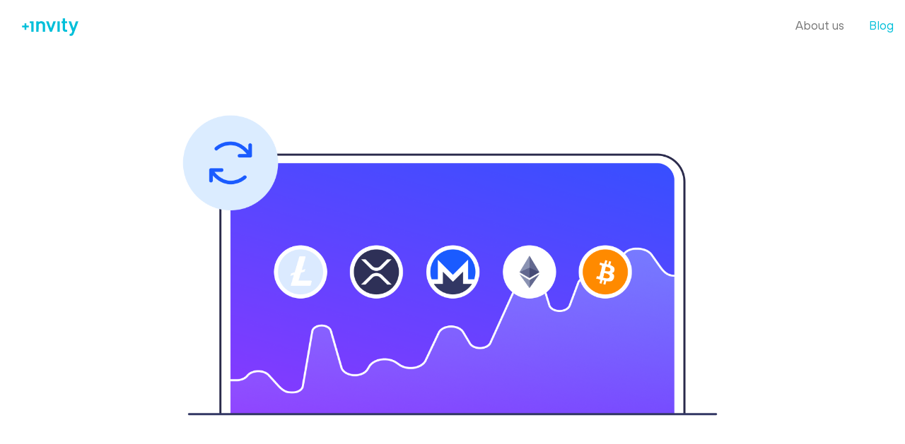

--- FILE ---
content_type: text/html; charset=utf-8
request_url: https://blog.invity.io/top-5-cryptocurrencies-to-know-2020/?utm_cmsource=coinmap&utm_cmcampaign=article&utm_cmterm=hodl-your-coins-and-ignore-the-fud-crypto-slang-explained&ref=blog.coinmap.org
body_size: 18489
content:
<!DOCTYPE html>
<html lang="en">
  <head>
    <meta charset="utf-8" />
    <meta http-equiv="X-UA-Compatible" content="IE=edge" />

    <title>Top 5 Cryptocurrencies to Know In 2020 | Invity.io</title>
    <meta name="HandheldFriendly" content="True" />
    <meta name="viewport" content="width=device-width, initial-scale=1.0" />

    <style>
      /* This font-face is here to make icons work if the Ghost instance is installed in a subdirectory */
      @font-face {
        font-family: 'icomoon';
        src: url("https://blog.invity.io/assets/fonts/icomoon.eot?vukg2s?v=c494e51c5d");
        src: url("https://blog.invity.io/assets/fonts/icomoon.eot?vukg2s?v=c494e51c5d#iefix") format('embedded-opentype'),
        url("https://blog.invity.io/assets/fonts/icomoon.ttf?vukg2s?v=c494e51c5d") format('truetype'),
        url("https://blog.invity.io/assets/fonts/icomoon.woff?vukg2s?v=c494e51c5d") format('woff'),
        url("https://blog.invity.io/assets/fonts/icomoon.svg?vukg2s?v=c494e51c5d#icomoon") format('svg');
        font-weight: normal;
        font-style: normal;
        font-display: swap;
      }
    </style>
    <link rel="stylesheet" type="text/css" href="https://blog.invity.io/assets/css/app.css?v=c494e51c5d" media="screen" />
    <link rel="stylesheet" type="text/css" href="https://blog.invity.io/assets/css/theme.min.css?v=c494e51c5d" media="screen" />
    <link rel="stylesheet" type="text/css" href="https://blog.invity.io/assets/css/custom.css?v=c494e51c5d" media="screen" />
    <link rel="stylesheet" type="text/css" href="https://blog.invity.io/assets/css/dropdown.css?v=c494e51c5d" media="screen" />
    <link rel="stylesheet" type="text/css" href="https://blog.invity.io/assets/fonts/TTHoves/style.css?v=c494e51c5d" media="screen" />

      <style>
    .m-hero__picture {
      background-image: url(/content/images/size/w2000/2025/03/The-Top-5-Cryptocurrencies-to-Know-About.png);
    }
  
    @media(max-width: 1000px) {
      .m-hero__picture {
        background-image: url(/content/images/size/w1000/2025/03/The-Top-5-Cryptocurrencies-to-Know-About.png);
      }
    }
  
    @media(max-width: 600px) {
      .m-hero__picture {
        background-image: url(/content/images/size/w600/2025/03/The-Top-5-Cryptocurrencies-to-Know-About.png);
      }
    }
  </style>


    <meta name="description" content="The best cryptocurrencies to invest in 2020—from Bitcoin to the top altcoins. Read about the top-performing cryptocurrencies and what each offers.">
    <link rel="icon" href="https://blog.invity.io/content/images/size/w256h256/2022/03/Invity_Brand_mark_ghost_io.png" type="image/png">
    <link rel="canonical" href="https://blog.invity.io/top-5-cryptocurrencies-to-know-2020/">
    <meta name="referrer" content="no-referrer-when-downgrade">
    
    <meta property="og:site_name" content="Blog Invity.io">
    <meta property="og:type" content="article">
    <meta property="og:title" content="Top 5 Cryptocurrencies to Know In 2020 | Invity.io">
    <meta property="og:description" content="With so many cryptocurrencies to choose from, it&#x27;s fair to wonder &quot;What is the best cryptocurrency to invest in right now?&quot; We pick the 5 best and why.">
    <meta property="og:url" content="https://blog.invity.io/top-5-cryptocurrencies-to-know-2020/">
    <meta property="og:image" content="https://blog.invity.io/content/images/size/w1200/2025/03/The-Top-5-Cryptocurrencies-to-Know-About.png">
    <meta property="article:published_time" content="2020-05-21T11:02:55.000Z">
    <meta property="article:modified_time" content="2025-03-20T08:05:00.000Z">
    <meta property="article:tag" content="Buy">
    <meta property="article:tag" content="Beginner">
    <meta property="article:tag" content="Exchange">
    <meta property="article:tag" content="Coins">
    <meta property="article:tag" content="Altcoins">
    <meta property="article:tag" content="Bitcoin">
    <meta property="article:tag" content="Litecoin">
    <meta property="article:tag" content="XRP">
    <meta property="article:tag" content="Monero">
    <meta property="article:tag" content="Ether">
    <meta property="article:tag" content="Crypto Basics I - Wallets &amp;amp; Coins">
    
    <meta name="twitter:card" content="summary_large_image">
    <meta name="twitter:title" content="Top 5 Cryptocurrencies to Know In 2020 | Invity.io">
    <meta name="twitter:description" content="With so many cryptocurrencies to choose from, it&#x27;s fair to wonder &quot;What is the best cryptocurrency to invest in right now?&quot; We pick the 5 best and why.">
    <meta name="twitter:url" content="https://blog.invity.io/top-5-cryptocurrencies-to-know-2020/">
    <meta name="twitter:image" content="https://blog.invity.io/content/images/size/w1200/2025/03/The-Top-5-Cryptocurrencies-to-Know-About.png">
    <meta name="twitter:label1" content="Written by">
    <meta name="twitter:data1" content="Invity Blog">
    <meta name="twitter:label2" content="Filed under">
    <meta name="twitter:data2" content="Buy, Beginner, Exchange, Coins, Altcoins, Bitcoin, Litecoin, XRP, Monero, Ether, Crypto Basics I - Wallets &amp; Coins">
    <meta property="og:image:width" content="1200">
    <meta property="og:image:height" content="720">
    
    <script type="application/ld+json">
{
    "@context": "https://schema.org",
    "@type": "Article",
    "publisher": {
        "@type": "Organization",
        "name": "Blog Invity.io",
        "url": "https://blog.invity.io/",
        "logo": {
            "@type": "ImageObject",
            "url": "https://blog.invity.io/content/images/size/w256h256/2022/03/Invity_Brand_mark_ghost_io.png",
            "width": 60,
            "height": 60
        }
    },
    "author": {
        "@type": "Person",
        "name": "Invity Blog",
        "url": "https://blog.invity.io/author/invityblog/",
        "sameAs": []
    },
    "headline": "Top 5 Cryptocurrencies to Know In 2020 | Invity.io",
    "url": "https://blog.invity.io/top-5-cryptocurrencies-to-know-2020/",
    "datePublished": "2020-05-21T11:02:55.000Z",
    "dateModified": "2025-03-20T08:05:00.000Z",
    "image": {
        "@type": "ImageObject",
        "url": "https://blog.invity.io/content/images/size/w1200/2025/03/The-Top-5-Cryptocurrencies-to-Know-About.png",
        "width": 1200,
        "height": 720
    },
    "keywords": "Buy, Beginner, Exchange, Coins, Altcoins, Bitcoin, Litecoin, XRP, Monero, Ether, Crypto Basics I - Wallets & Coins",
    "description": "With so many cryptocurrencies to choose from, it&#x27;s fair to wonder &quot;What is the best cryptocurrency to invest in right now?&quot; We pick the 5 best and why.",
    "mainEntityOfPage": "https://blog.invity.io/top-5-cryptocurrencies-to-know-2020/"
}
    </script>

    <meta name="generator" content="Ghost 6.16">
    <link rel="alternate" type="application/rss+xml" title="Blog Invity.io" href="https://blog.invity.io/rss/">
    
    <script defer src="https://cdn.jsdelivr.net/ghost/sodo-search@~1.8/umd/sodo-search.min.js" data-key="d41e95c4f97348d34b854088da" data-styles="https://cdn.jsdelivr.net/ghost/sodo-search@~1.8/umd/main.css" data-sodo-search="https://invity.ghost.io/" data-locale="en" crossorigin="anonymous"></script>
    
    <link href="https://blog.invity.io/webmentions/receive/" rel="webmention">
    <script defer src="/public/cards.min.js?v=c494e51c5d"></script>
    <link rel="stylesheet" type="text/css" href="/public/cards.min.css?v=c494e51c5d">
    <script defer src="/public/ghost-stats.min.js?v=c494e51c5d" data-stringify-payload="false" data-datasource="analytics_events" data-storage="localStorage" data-host="https://blog.invity.io/.ghost/analytics/api/v1/page_hit"  tb_site_uuid="ca6b92ba-4da4-4bd9-aeb4-5ddea2598e1a" tb_post_uuid="70c46763-9edb-4c1c-9e00-eb22f65871a1" tb_post_type="post" tb_member_uuid="undefined" tb_member_status="undefined"></script><style>:root {--ghost-accent-color: #15171A;}</style>
    <!-- Google Tag Manager -->
<script>(function(w,d,s,l,i){w[l]=w[l]||[];w[l].push({'gtm.start':
new Date().getTime(),event:'gtm.js'});var f=d.getElementsByTagName(s)[0],
j=d.createElement(s),dl=l!='dataLayer'?'&l='+l:'';j.async=true;j.src=
'https://www.googletagmanager.com/gtm.js?id='+i+dl;f.parentNode.insertBefore(j,f);
})(window,document,'script','dataLayer','GTM-WKR9NDW');</script>
<!-- End Google Tag Manager -->

    <link rel="shortcut icon" href="assets/favicon.ico" type="image/x-icon" />
    <script>
      // @license magnet:?xt=urn:btih:d3d9a9a6595521f9666a5e94cc830dab83b65699&dn=expat.txt Expat
      const ghostHost = "https://blog.invity.io"
      // @license-end
    </script>

    <script>
      // @license magnet:?xt=urn:btih:d3d9a9a6595521f9666a5e94cc830dab83b65699&dn=expat.txt Expat
      WebFontConfig = {
        google: { families: ['Source+Sans+Pro:400,600,700&display=swap'] }
      };

      (function (d) {
        var wf = d.createElement('script'), s = d.scripts[0];
        wf.src = 'https://ajax.googleapis.com/ajax/libs/webfont/1.6.26/webfont.js';
        wf.async = true;
        s.parentNode.insertBefore(wf, s);
      })(document);
      // @license-end
    </script>
  </head>
  <body class="post-template tag-buy tag-beginner tag-exchange tag-coins tag-altcoins tag-bitcoin tag-litecoin tag-xrp tag-monero tag-ether tag-hash-matt tag-crypto-basics-i-wallets-coins">
    <div>
      

<div class="main-wrap">
    <style>
.m-header.with-picture {
    background-color: #5ec5e8;
}
.m-header .m-nav__left ul li, .m-header .m-icon-button {
    color: white;
}
</style>
<header>
  <div class="mx-4">
    <nav class="navbar navbar-expand-lg navbar-light mx-lg-auto py-0 navbar-width" style="max-width:1690px;min-height:75px;">
      <a href="https://invity.io/" class="navbar-brand" style="width:110px">
        <img src="https://blog.invity.io/assets/images/invity-logo-color.svg?v=c494e51c5d" class="d-inline-block align-top navbar-brand-img" alt="Invity.io">
      </a>
      <button aria-controls="basic-navbar-nav" onclick="myFunction()" type="button" aria-label="Toggle navigation" class="custom-nav-toggle navbar-toggler collapsed"><span class="navbar-toggler-icon"></span></button>
      <div class="mt-8 mt-lg-0 navbar-collapse collapse" id="basic-navbar-nav">
        <div class="navigation align-items-lg-center my-md-3 mr-auto navbar-nav">

        </div>
        <hr>
        <div class="navigation align-iteml-lg-center navbar-nav my-md-3 navbar-nav">
          <a href="https://invity.io/about" data-rr-ui-event-key="/about" class="nav-link">
            <span class="font-weight-normal">
              <span>About us</span>
            </span>
          </a>
          <a href="/" data-rr-ui-event-key="https://blog.invity.io" class="nav-link active">
            <span class="font-weight-normal active">
              <span>Blog</span>
            </span>
          </a>
        </div>
        <hr class="m-0">
        <div class="py-4 py-lg-0" style="display:contents">
        </div>
      </div>
    </nav>
  </div>
</header>


<script>(function(w,d,s,l,i){w[l]=w[l]||[];w[l].push({'gtm.start':
new Date().getTime(),event:'gtm.js'});var f=d.getElementsByTagName(s)[0],
j=d.createElement(s),dl=l!='dataLayer'?'&l='+l:'';j.async=true;j.src=
'https://www.googletagmanager.com/gtm.js?id='+i+dl;f.parentNode.insertBefore(j,f);
})(window,document,'script','dataLayer','GTM-NPQZ7G4');</script>
    

    <section class="m-hero with-picture" data-aos="fade">
      <div class="m-hero__picture in-post"></div>
    </section>

  <main>
    <article>
      <div class="l-content in-post">
          <div class="l-wrapper in-post  js-aos-wrapper" data-aos="fade-up" data-aos-delay="300">
            <div class="l-post-content   js-progress-content">
              <header class="m-heading text-left">
                <h1 class="m-heading__title in-post">The Top 5 Cryptocurrencies to Know About</h1>
                <div class="m-heading__meta d-block">
                  <span class="m-heading__meta__time">May 21, 2020</span>
                  <div>
                    <a href="https://blog.invity.io/tag/buy/" class="badge badge-primary text-white mb-3">Buy</a>
                  </div>
                </div>
              </header>
              <div class="pos-relative js-post-content">
                <div class="m-share">
                  <div class="m-share__content js-sticky">
                    <a href="https://www.facebook.com/sharer/sharer.php?u=https://blog.invity.io/top-5-cryptocurrencies-to-know-2020/" class="m-icon-button filled in-share" target="_blank" rel="noopener" aria-label="Facebook">
                      <span class="icon-facebook"></span>
                    </a>
                    <a href="https://twitter.com/intent/tweet?text=The%20Top%205%20Cryptocurrencies%20to%20Know%20About&url=https://blog.invity.io/top-5-cryptocurrencies-to-know-2020/" class="m-icon-button filled in-share" target="_blank" rel="noopener" aria-label="Twitter">
                      <span class="icon-twitter"></span>
                    </a>
                    <button class="m-icon-button filled in-share progress js-scrolltop" aria-label="Scroll to top">
                      <span class="icon-arrow-top"></span>
                      <svg>
                        <circle class="progress-ring__circle js-progress" fill="transparent" r="0" />
                      </svg>
                    </button>
                  </div>
                </div>
                <p>To us here at Invity, cryptocurrencies mean more than just Bitcoin: there's Ether (ETH), Litecoin (LTC), Ripple XRP, and so many more "altcoins". But with so many to choose from, it's fair to wonder "What is the best cryptocurrency to invest in <em>right now</em>?" and "What do you even mean by 'the top cryptocurrencies'"? Not to worry: we'll give you a rundown of the top cryptocurrency investments to consider as you take your first steps in the world of crypto or diversify your existing portfolio. Of course, Invity is here to just make you aware, not provide financial advice, so make sure to do your own research before putting your money behind any of these!</p><h2 id="what-do-we-mean-by-top">What do we mean by "top"?</h2><p>Perhaps the main factor to think about when determining the top coins to invest in is what you want out of getting into crypto. You can think of virtual currencies as a store of value that adds diversity to a portfolio, an investment tool that could quickly rise in value, or a means of exchange that makes certain transactions easier...to name just some of the common use cases of cryptocurrencies. In most of these cases, there's good reason to go with coins with larger market capitalizations, or "market caps", which is determined by multiplying how many coins are circulating in the world by how much each coin is worth. By working backwards from this figure, you can get a rough idea of the number of users of a coin, how easy it is to use, and how in demand it is—all important considerations when spending, exchanging, or investing.</p><figure class="kg-card kg-image-card kg-card-hascaption"><img src="https://blog.invity.io/content/images/2020/05/percentage-of-total-mark.png" class="kg-image" alt="This chart shows the market capitalization of major cryptocurrencies as of 2018; Bitcoin is well in the lead" loading="lazy" width="800" height="550" srcset="https://blog.invity.io/content/images/size/w600/2020/05/percentage-of-total-mark.png 600w, https://blog.invity.io/content/images/2020/05/percentage-of-total-mark.png 800w" sizes="(min-width: 720px) 720px"><figcaption><span style="white-space: pre-wrap;">Percentages of the total crypto market cap for the top 10 coins (Data from </span><a href="https://coinmarketcap.com/"><span style="white-space: pre-wrap;">CoinMarketCap</span></a><span style="white-space: pre-wrap;">)</span></figcaption></figure><p>But market cap is much more complicated than that, and there are other factors to consider too: how well a currency lives up to the core principles of cryptocurrencies, the unique features a specific currency offers, and a coin's potential, especially for growth. All these considerations mean that the "best" crypto coin for you depends a lot on the personal goals you want to achieve. Still, there's a lot of variety in these areas even among the bigger coins. So with all that said, let's talk Bitcoin—plus all the best altcoins to invest in.</p><h2 id="the-best-cryptocurrency-to-invest-in-today-bitcoin-btc">The best cryptocurrency to invest in today: Bitcoin (BTC)</h2><figure class="kg-card kg-image-card kg-card-hascaption"><img src="https://blog.invity.io/content/images/2020/05/800px-Bitcoin_logo.svg.png" class="kg-image" alt="The logo of Bitcoin, the best coin to begin investing in today" loading="lazy" width="800" height="167" srcset="https://blog.invity.io/content/images/size/w600/2020/05/800px-Bitcoin_logo.svg.png 600w, https://blog.invity.io/content/images/2020/05/800px-Bitcoin_logo.svg.png 800w" sizes="(min-width: 720px) 720px"><figcaption><a href="https://en.wikipedia.org/wiki/File:Bitcoin_logo.svg"><span style="white-space: pre-wrap;">Bitcoin logo</span></a><span style="white-space: pre-wrap;"> (By </span><a href="https://bitcointalk.org/"><span style="white-space: pre-wrap;">Bitcoin forums</span></a><span style="white-space: pre-wrap;"> via bitboy)</span></figcaption></figure><p>While there may be plenty of investments like Bitcoin, there's only one granddaddy of them all: the original Bitcoin. Like Coke, the original never went out of style. And why would it? The idea for this new type of money can be traced <a href="https://bitcoin.org/en/faq">back to 1998</a> or even further, and the cryptocurrency we know today appeared in 2009, so it's had more time than any competitor to be adopted by users. The more users any currency has, the more useful and in-demand it is for trading between individuals and being <a href="https://coinmap.org/?utm_source=invity&amp;utm_medium=referral&amp;utm_campaign=article&amp;utm_term=top-5-cryptocurrencies-to-invest-in-2020">used at businesses</a>. It's also had the most time to be technologically perfected—Bitcoin is totally open-source, meaning <a href="https://medium.com/@craig_10243/why-is-bitcoin-open-source-196273d1712b">both transparency and trust are higher</a> than competing cryptos and even everyday monies. What's more, constant developments like the <a href="https://blog.invity.io/cryptocurrency-terms-to-know-for-intermediate-users#lightning">Lightning Network</a> are making it easier and more reliable to spend bitcoin, especially as micropayments. Even still, be aware of closely related derivatives like <a href="https://blog.invity.io/cryptocurrency-terms-to-know-for-intermediate-users#fork">Bitcoin Cash</a> (BCH) or Bitcoin SV (BSV) and make sure you're buying the real deal.</p><p>Crucially, Bitcoin's historic leadership position and typically high value (as of this writing, BTC 1 is worth over USD 8,500!) makes it a pretty good place to park some investment cash: similar to its less-technological ancestor, gold, Bitcoin it probably won't ever crash too low and <a href="https://cointelegraph.com/news/cryptocurrency-and-covid-19-bitcoins-path-to-a-safe-haven">may be quicker to recover during a crisis</a>. Bitcoin is the evergreen "best choice" for users who want to start investing in crypto.</p><h2 id="litecoin-ltc">Litecoin (LTC)</h2><figure class="kg-card kg-image-card kg-card-hascaption"><img src="https://blog.invity.io/content/images/2020/05/Logo-primary-full-colour.png" class="kg-image" alt="The logo for Litecoin, the silver to Bitcoin's gold" loading="lazy" width="1080" height="304" srcset="https://blog.invity.io/content/images/size/w600/2020/05/Logo-primary-full-colour.png 600w, https://blog.invity.io/content/images/size/w1000/2020/05/Logo-primary-full-colour.png 1000w, https://blog.invity.io/content/images/2020/05/Logo-primary-full-colour.png 1080w" sizes="(min-width: 720px) 720px"><figcaption><span style="white-space: pre-wrap;">Litecoin logo full colour (By Toni-Rose Withall and </span><a href="https://www.thebookscreative.com/"><span style="white-space: pre-wrap;">The Books Creative</span></a><span style="white-space: pre-wrap;"> via the </span><a href="https://litecoin-foundation.org/wp-content/uploads/2019/01/LC18-007-Brand-guidelines.pdf"><span style="white-space: pre-wrap;">Litecoin Foundation</span></a><span style="white-space: pre-wrap;">)</span></figcaption></figure><p>If BTC is digital gold, then LTC is definitely digital silver. Bitcoin and Litecoin have a lot in common: they're technically very similar, they both aim to become a revolutionary new type of money, and they're the top two coins by market cap, respectively. But the real reason you should consider an LTC investment is because Litecoin explicitly aims to become a crypto for everyday usage. Litecoin <a href="https://www.vice.com/en_us/article/vb3j93/you-can-now-mine-cryptocurrency-to-bail-people-out-of-jail-bail-bloc">completes its transactions far faster than Bitcoin</a>—it only takes around 2.5 minutes to complete an LTC transaction compared to BTC's 10. Litecoin is also much more widespread—there will only ever be a maximum of 21 million bitcoins, while there can eventually be four times that number of Litecoins in circulation. These features all make LTC a cheaper and more practical solution to making everyday purchases using virtual currencies.</p><p>So despite their broad similarities, it's clear why both exist—and why it's worth investing in Litecoin <em>and</em> Bitcoin. After all, when it comes to traditional assets, you keep your gold and jewelry in a safe deposit box at the bank, while you keep your cash in your wallet for your morning coffee. Litecoin and Bitcoin are in a similar situation, and it's possible that the difference between one as a medium of exchange and the other as a store of value will only become more distinct with time. The solution? Get some of each!</p><h2 id="ripple-xrp-xrp">Ripple XRP (XRP)</h2><figure class="kg-card kg-image-card kg-card-hascaption"><img src="https://blog.invity.io/content/images/2020/05/33759894168_e5b0ab591d_c-1.jpg" class="kg-image" alt="A coin representing the XRP currency issued by Ripple" loading="lazy" width="800" height="525" srcset="https://blog.invity.io/content/images/size/w600/2020/05/33759894168_e5b0ab591d_c-1.jpg 600w, https://blog.invity.io/content/images/2020/05/33759894168_e5b0ab591d_c-1.jpg 800w" sizes="(min-width: 720px) 720px"><figcaption><a href="about:blank"><span style="white-space: pre-wrap;">Silver Ripple coin on white background</span></a><span style="white-space: pre-wrap;"> (By </span><a href="https://www.plaghunter.com/marco-verch/"><span style="white-space: pre-wrap;">Marco Verch</span></a><span style="white-space: pre-wrap;">, licensed under </span><a href="https://creativecommons.org/licenses/by/2.0/"><span style="white-space: pre-wrap;">CC BY 2.0</span></a><span style="white-space: pre-wrap;">)</span></figcaption></figure><p>XRP, a cryptocurrency issued by a company called Ripple (which is also often used to refer to the tokens themselves), doesn't just come from a different family than the previous entries, it's almost an entirely different species. Of course there are some pretty significant technical differences (warning: <a href="https://hackernoon.com/distributed-ledger-consensus-explained-b0968d1ba087">jargon ahead!</a>), but the main distinguishing feature is that XRP isn't intended to be a replacement for the money you use to pay for everyday goods and services. Instead, <a href="https://www.forbes.com/sites/bernardmarr/2018/02/28/what-is-the-difference-between-bitcoin-and-ripple/#26da56e96611">it's intended for banks and similar institutions</a> who need to transfer high-value commodities—fiat currencies, gold, even oil—instantly and directly across the globe without high fees. In other words, XRP simply represents important assets and can be transferred far more easily between countries. Major banks like Santander, the Commonwealth Bank of Australia, and many Japanese banks already use XRP in place of bank transfers and other slow, costly mechanisms.</p><p>If you're reading this, you're probably not a bank—so why should you invest in Ripple? Mainly because it's perhaps the best cheap cryptocurrency to invest in. Ripple holds most of the XRP tokens and carefully releases them into circulation, but it's still <a href="https://news.bitcoin.com/xrp-third-largest-founder-dumps-1-billion/">released about 43.6 billion tokens</a> into the world; as of this writing each one is only worth around USD 0.20. But with its high trading volumes and growing adoption by established financial institutions, XRP is the top penny cryptocurrency you should consider and one that may soon become an even more valuable part of the global economy. It may never be as highly valued as Bitcoin, but XRP has a bright future ahead of it.</p><h2 id="monero-xmr">Monero (XMR)</h2><figure class="kg-card kg-image-card kg-card-hascaption"><img src="https://blog.invity.io/content/images/2020/05/monero-logo-symbol-on-white-800.png" class="kg-image" alt="Monero is probably the most secure crypto on the market today; you can convert BTC to XMR through Invity's Exchange crypto feature" loading="lazy" width="800" height="265" srcset="https://blog.invity.io/content/images/size/w600/2020/05/monero-logo-symbol-on-white-800.png 600w, https://blog.invity.io/content/images/2020/05/monero-logo-symbol-on-white-800.png 800w" sizes="(min-width: 720px) 720px"><figcaption><span style="white-space: pre-wrap;">Monero Logo, white background (By </span><a href="https://web.getmonero.org/press-kit/"><span style="white-space: pre-wrap;">Monero</span></a><span style="white-space: pre-wrap;">)</span></figcaption></figure><p>On its face, Monero is another altcoin that is broadly similar to the classic Bitcoin and its faster cousin Litecoin: all allow for seamless payments regardless of international borders, all are built on a backbone of difficult-to-decipher mathematics, and all generally keep data about you and your payments away from prying eyes as long as you use careful practices. But while Monero may not yet be in the top ten coins by market cap, it offers something unique by taking anonymity to the next level—perhaps even the highest level of anonymity on the market among widely accepted coins. We won't go into the minute details, but it's good to know that Monero uses a variety of extra technical layers to hide the identity of both the sender and receiver, as well as the amount of each transaction, meaning there's little to no chance of you or your funds being identified. It's also good to note that, unlike the other currencies on this list, you can't buy Monero directly using your credit or debit card; you'll have to exchange other cryptocurrencies for XMR using Invity's <a href="https://invity.io/exchange-crypto">Exchange crypto</a> feature.</p><p>You may read about the <a href="https://www.vice.com/en_us/article/jpgv8k/monero-cryptocurrency-dark-net-drug-dealers-hope-more-anonymous-than-bitcoin-alphabay">somewhat unsavory past</a> of this highly private form of currency, and we're not here to dispute that (or to judge you if that's what you're looking for). However, in light of countless data breaches at banks and businesses in recent years, it's no surprise that privacy is beginning to be taken very seriously by mainstream users. This is helping Monero shake off its former reputation as it becomes seen as a potential solution to security and other social issues, such as <a href="https://www.cbc.ca/radio/spark/379-integrated-shopping-leaving-silicon-valley-wifi-enabled-plastic-and-more-1.4474658/mining-cryptocurrency-helps-raise-bail-for-those-who-can-t-1.4474674">raising bail for unjustly imprisoned people</a>.</p><h2 id="ether-eth">Ether (ETH)</h2><figure class="kg-card kg-image-card kg-card-hascaption"><img src="https://blog.invity.io/content/images/2020/05/ethereum-logo-landscape-black.8ea77750.png" class="kg-image" alt="Ethereum issues the Ether currency, which may be used for many exciting possibilities" loading="lazy" width="2000" height="501" srcset="https://blog.invity.io/content/images/size/w600/2020/05/ethereum-logo-landscape-black.8ea77750.png 600w, https://blog.invity.io/content/images/size/w1000/2020/05/ethereum-logo-landscape-black.8ea77750.png 1000w, https://blog.invity.io/content/images/size/w1600/2020/05/ethereum-logo-landscape-black.8ea77750.png 1600w, https://blog.invity.io/content/images/size/w2400/2020/05/ethereum-logo-landscape-black.8ea77750.png 2400w" sizes="(min-width: 720px) 720px"><figcaption><span style="white-space: pre-wrap;">Ethereum logo landscape black (By </span><a href="https://ethereum.org/assets/"><span style="white-space: pre-wrap;">Ethereum.org</span></a><span style="white-space: pre-wrap;">)</span></figcaption></figure><p>Ether is the strangest but perhaps the most revolutionary of all the currencies on this list. Like XRP, Ether is the name of a cryptocurrency that runs on its own system, named Ethereum (though the two terms are often used interchangeably). But what sets Ethereum apart from any of the other cryptos discussed above is that it doesn't have a good financial equivalent in the world we know today. Instead, Ethereum is closer to political economy: it's an entire decision-making ecosystem in which tokens that hold value are just one part. While an entire article (or <a href="https://www.oreilly.com/library/view/mastering-ethereum/9781491971932/">book!</a>) could be written on Ethereum, the short version is that it's a system built specifically to carry out "smart contracts" and "decentralized applications" that, among other things, allow actions to be taken once an agreement has been reached between users.</p><p>So where does Ethereum investing come in? Ether is like a vote: you can put up a token to signal that you're in favor of one course of action, and you can put up more tokens if you feel more strongly about something; more tokens equals a "louder" voice. This has already been used widely in the world of finance, but uses like <a href="https://www.augur.net/">prediction markets</a>, <a href="https://aragon.org/">organization and company governance</a>, and even <a href="https://www.coindesk.com/voting-scheme-ethereum-doesnt-give-away-vote">voting in elections</a> are popping up with astonishing speed. This means that Ether is just at the beginning of its very exciting life—it could be on the verge of a real explosion. And when it comes to whether, say, you should invest in Bitcoin or Ethereum, it's really apples to oranges—go with both!</p><p>There are plenty more worthwhile cryptocurrencies to invest in for their own specific reasons, and they all deserve a mention. But BTC, LTC, XRP, XMR, and ETH are the ones you might consider keeping your eye on when first getting into crypto: they're some of the most well established coins out there and they give you broad coverage most of the main uses of crypto. The best part is that you can get all of them through Invity's<a href="http://invity.io/buy-crypto"> <strong>Buy crypto</strong></a> or<a href="https://invity.io/exchange-crypto"> <strong>Exchange crypto</strong></a> features—check them out today to take advantage of all the different coins out there!</p><p>Cover photo: <a href="https://www.quoteinspector.com/images/bitcoin/bitcoin-litecoin-ethereum-ripple-zcoin/">Cryptocurrency coins on wood again</a> by <a href="https://www.quoteinspector.com/">QuoteInspector.com</a> is licensed under <a href="https://creativecommons.org/licenses/by-nd/2.0/">CCBY-ND 2.0</a></p>
              </div>
            </div>
          </div>


          <section class="m-recommended">
            <div class="l-wrapper in-recommended">
              <h3 class="m-section-title in-recommended">Related articles</h3>
              <div class="m-recommended-articles">
                <div class="m-recommended-slider js-recommended-articles">
                  
    <div class="m-recommended-slider__item">
    <article class="m-article-card post tag-intermediate tag-stablecoins tag-buy-crypto tag-usdt tag-usdc tag-btc-direct tag-crypto-basics-i-wallets-coins">
      <div class="m-article-card__picture lozad" data-background-image="/content/images/size/w600/2025/02/What-is-USDT_-What-is-USDC-And-What-s-the-Difference.png">
      <a href="/what-is-tether-what-is-usd-coin-and-whats-the-difference/" class="m-article-card__picture-link" aria-label="Article"></a>
      <a href="https://blog.invity.io/author/invityblog/" class="m-article-card__author js-tooltip" aria-label="Authors" data-tippy-content="Posted by Invity Blog ">
          <div style="background-image: url(https://blog.invity.io/assets/images/default-avatar-square-small.jpg?v=c494e51c5d);"></div>
      </a>
    </div>
      <div class="m-article-card__info">
        <a href="https://blog.invity.io/tag/intermediate/" class="m-article-card__tag">Intermediate</a>
      <a href="/what-is-tether-what-is-usd-coin-and-whats-the-difference/" class="m-article-card__info-link">
        <div>
          <h2 class="m-article-card__title js-article-card-title " title="What is Tether? What is USD Coin? And What&#x27;s the Difference?">
            What is Tether? What is USD Coin? And What&#x27;s the Difference?
          </h2>
        </div>
        <div class="m-article-card__timestamp">
          <span>2 years ago</span>
          <span>&bull;</span>
          <span>6 min read</span>
        </div>
      </a>
    </div>
  </article>
    </div>
    <div class="m-recommended-slider__item">
    <article class="m-article-card post tag-intermediate tag-blockchain tag-bitcoin tag-mining tag-terminology tag-crypto-basics-ii-blockchain">
      <div class="m-article-card__picture lozad" data-background-image="/content/images/size/w600/2025/02/What-is-Bitcoins-Hashrate-and-Why-Should-You-Care.png">
      <a href="/what-is-bitcoins-hashrate-and-why-should-you-care/" class="m-article-card__picture-link" aria-label="Article"></a>
      <a href="https://blog.invity.io/author/invityblog/" class="m-article-card__author js-tooltip" aria-label="Authors" data-tippy-content="Posted by Invity Blog ">
          <div style="background-image: url(https://blog.invity.io/assets/images/default-avatar-square-small.jpg?v=c494e51c5d);"></div>
      </a>
    </div>
      <div class="m-article-card__info">
        <a href="https://blog.invity.io/tag/intermediate/" class="m-article-card__tag">Intermediate</a>
      <a href="/what-is-bitcoins-hashrate-and-why-should-you-care/" class="m-article-card__info-link">
        <div>
          <h2 class="m-article-card__title js-article-card-title " title="What is Bitcoin&#x27;s Hashrate and Why Should You Care?">
            What is Bitcoin&#x27;s Hashrate and Why Should You Care?
          </h2>
        </div>
        <div class="m-article-card__timestamp">
          <span>2 years ago</span>
          <span>&bull;</span>
          <span>5 min read</span>
        </div>
      </a>
    </div>
  </article>
    </div>
    <div class="m-recommended-slider__item">
    <article class="m-article-card post tag-intermediate tag-terminology tag-bitcoin tag-technology tag-security tag-crypto-basics-ii-blockchain">
      <div class="m-article-card__picture lozad" data-background-image="/content/images/size/w600/2025/02/Investing-at-a-distance-copy.png">
      <a href="/how-blockchains-decide-a-guide-to-consensus-mechanisms/" class="m-article-card__picture-link" aria-label="Article"></a>
      <a href="https://blog.invity.io/author/invityblog/" class="m-article-card__author js-tooltip" aria-label="Authors" data-tippy-content="Posted by Invity Blog ">
          <div style="background-image: url(https://blog.invity.io/assets/images/default-avatar-square-small.jpg?v=c494e51c5d);"></div>
      </a>
    </div>
      <div class="m-article-card__info">
        <a href="https://blog.invity.io/tag/intermediate/" class="m-article-card__tag">Intermediate</a>
      <a href="/how-blockchains-decide-a-guide-to-consensus-mechanisms/" class="m-article-card__info-link">
        <div>
          <h2 class="m-article-card__title js-article-card-title " title="How Blockchains Decide: A Guide to Crypto and Consensus">
            How Blockchains Decide: A Guide to Crypto and Consensus
          </h2>
        </div>
        <div class="m-article-card__timestamp">
          <span>2 years ago</span>
          <span>&bull;</span>
          <span>6 min read</span>
        </div>
      </a>
    </div>
  </article>
    </div>
                </div>
              </div>
            </div>
          </section>
      </div>
    </article>
  </main>
</div>



      
<div class="m-search js-search">
  <button class="m-icon-button outlined as-close-search js-close-search" aria-label="Close search">
    <span class="icon-close"></span>
  </button>
  <div class="m-search__content">
    <form class="m-search__form">
      <fieldset>
        <span class="icon-search m-search-icon"></span>
        <input type="text" class="m-input in-search js-input-search" placeholder="Type to search" aria-label="Type to search">
      </fieldset>
    </form>
    <div class="js-search-results hide"></div>
    <p class="m-not-found align-center hide js-no-results">
      No results for your search, please try with something else.
    </p>
  </div>
</div>

      <style>
.icon-reddit {
    padding-left: 5px;
}
.pic-fixup {
    background-color: #5a35b3;
    width: 50% !important;
    height: 100% !important;
    position: absolute;
    z-index: 1;
}
</style>

<footer class="pt-9 pb-3 dark-background" style="margin-top:auto">
    <div class="container">
        <div class="row text-start">
            <div class="col-sm-12 col-md-4">
                <img src="https://blog.invity.io/assets/images/invity-logo-footer.svg?v=c494e51c5d" class="footer-brand text-white ml-0 mb-2" alt="Invity.io"/>
                <div
                    class="mr-md-0 mb-6"
                    style="line-height:2.15rem,margin-top:-.3rem"
                >
                    <p class="mb-0 text-white">
                        a part of <a href="https://satoshilabs.com/">SatoshiLabs Group</a>
                    </p>
                </div>
                <div
                    class="list-unstyled mt-6 mt-md-9"
                    style="marginTop:0.5rem"
                >
                    <p class="text-muted">
                        Invity.io s.r.o.
                    </p>
                    <p
                        class="text-muted"
                        style="line-height:2rem"
                    >
                        Kundratka 2359/17a<br/>Prague 8—180 00<br/>Czech Republic<br/>VAT CZ08388032
                    </p>
                </div>
            </div>
            <div class="col-12 col-sm-6 col-md-8">
                <div class="row">
                    <div class="col-sm-12 col-md-4 mt-4 mt-md-6">
                        <div class="list-unstyled mb-md-6 mb-lg-0">
                            <h4 class="text-muted mb-4">Services</h4>
                            <ul class="list-unstyled">
                                <li class="mb-1"><a class="text-white-footer" href="https://invity.io/buy-crypto">Buy crypto</a></li>
                                <li class="mb-1"><a class="text-white-footer" href="https://invity.io/exchange-crypto">Exchange crypto</a></li>
                                <li class="mb-1"><a class="text-white-footer" href="https://invity.io/sell-crypto">Sell crypto</a></li>
                                <li class="mb-1"><a class="text-white-footer" href="https://invity.io/invest-crypto">Save in crypto</a></li>
                                <li class="mb-1"><a class="text-white-footer" href="https://invity.io/save-bitcoin-trezor">DCA in Trezor Suite</a></li>

                            </ul>
                            <h4 class="text-muted mb-4">Our products</h4>
                            <ul class="list-unstyled mb-0">
                                <li class="mb-1"><a href="https://coinmap.org?utm_source=invity&utm_medium=referral&utm_campaign=footer_link" class="text-white-footer">Coinmap.org</a></li>
                                <li class="mb-1"><a href="https://wiki.trezor.io/Blockbook" class="text-white-footer">Blockbook</a></li>
                            </ul>
                        </div>
                    </div>
                    <div class="col-sm-12 col-md-4 mt-4 mt-md-6">
                        <div class="list-unstyled mb-md-6 mb-lg-0">
                            <h4 class="text-muted mb-4">Info</h4>
                            <ul class="list-unstyled mb-0">
                                <li class="mb-1"><a class="text-white-footer" href="https://invity.io/about">About us</a></li>
                                <li class="mb-1"><a class="text-white-footer" href="https://invity.io/press">Press</a></li>
                                <li class="mb-1"><a class="text-white-footer" href="https://invity.io/about/team">Team</a></li>
                            </ul>
                            <h4 class="pt-4 text-muted mb-4">Legal</h4>
                            <ul class="list-unstyled mb-0">
                                <li class="mb-1"><a class="text-white-footer" href="https://invity.io/terms-of-use">Invity.io ToU</a></li>
                                <li class="mb-1"><a class="text-white-footer" href="https://invity.io/privacy-policy">Privacy policy</a></li>
                                <li class="mb-1"><a class="text-white-footer" href="https://invity.io/cookie-policy">Cookie policy</a></li>
                                <li class="mb-1"><a class="text-white-footer" href="https://invity.io/terms-of-use-invity-finance">Invity Finance ToU</a></li>
                            </ul>
                        </div>
                    </div>
                    <div class="col-sm-12 col-md-4 mt-4 mt-md-6">
                        <div class="list-unstyled mb-md-6 mb-lg-0">
                            <h4 class="text-muted mb-4">Helpful resources</h4>
                            <ul class="list-unstyled mb-0">
                                <li class="mb-1"><a class="text-white-footer" href="https://invity.io/faq">FAQ</a></li>
                                <li class="mb-1"><a class="text-white-footer" href="https://blog.invity.io">Blog</a></li>
                                <li class="mb-1"><a class="text-white-footer" href="https://invity.io/beginners-guide-to-crypto">Beginner's Guide to Crypto</a></li>
                            </ul>
                            <h4 class="pt-4 text-muted mb-4">B2B</h4>
                            <ul class="list-unstyled mb-0">
                                <li class="mb-1"><a class="text-white-footer" href="https://invity.io/partners">Partners &amp; Affiliates</a></li>
                            </ul>
                        </div>
                    </div>
                </div>
            </div>
        </div>
    </div>
    <div class="container">
        <div class="row mt-0 mt-lg-5 my-sm-3">
            <div class="col-12 col-md-4 pt-5 pt-md-0 pb-4 pb-md-0 pr-4">
                <p class="text-muted mb-0">© Invity s.r.o. 2023</p>
            </div>
            <div class="col-sm-12 col-md-3 col-lg-4 pt-5 pt-md-0">
            </div>
            <div class="col-sm-12 col-md-5 col-lg-4 pt-5 pt-md-0">
                <ul class="mb-0 list-unstyled list-inline list-social text-nowrap">
                    <li class="list-inline-item list-social-item mr-5">
                        <a
                            target="_blank"
                            rel="noopener noreferrer"
                            href="https://www.trustpilot.com/review/invity.io"
                            class="pl-0 pr-2 py-1"
                        >
                            <span
                                style="max-width:100px"
                                class="img img-fluid"
                            >
                                <svg
                                    id="trustpilot"
                                    height="22"
                                    viewBox="0 0 98 24"
                                    fill="none"
                                    xmlns="http://www.w3.org/2000/svg"
                                >
                                    <path
                                        id="hover-color"
                                        d="M25.4929 8.50586H35.3145V10.352H31.4527V20.7302H29.3291V10.352H25.4844V8.50586H25.4929ZM34.895 11.879H36.7103V13.5871H36.7445C36.8045 13.3455 36.9158 13.1126 37.0785 12.8883C37.2412 12.664 37.4381 12.4483 37.6693 12.2672C37.9005 12.0774 38.1574 11.9307 38.44 11.81C38.7225 11.6978 39.0137 11.6374 39.3048 11.6374C39.5275 11.6374 39.6902 11.646 39.7758 11.6547C39.8614 11.6633 39.947 11.6806 40.0412 11.6892V13.5698C39.9042 13.544 39.7672 13.5267 39.6216 13.5095C39.4761 13.4922 39.3391 13.4836 39.2021 13.4836C38.8767 13.4836 38.5684 13.5526 38.2773 13.682C37.9861 13.8114 37.7378 14.0098 37.5237 14.26C37.3097 14.5188 37.1384 14.8294 37.01 15.209C36.8815 15.5885 36.8216 16.0199 36.8216 16.5116V20.7215H34.8864V11.879H34.895ZM48.938 20.7302H47.0371V19.4965H47.0028C46.7631 19.9451 46.412 20.2988 45.941 20.5662C45.4701 20.8337 44.9906 20.9717 44.5025 20.9717C43.3465 20.9717 42.5073 20.687 41.9936 20.109C41.4798 19.531 41.2229 18.6597 41.2229 17.4951V11.879H43.1581V17.3053C43.1581 18.0817 43.3037 18.6338 43.6034 18.953C43.8945 19.2722 44.3141 19.4361 44.845 19.4361C45.256 19.4361 45.59 19.3757 45.864 19.2463C46.138 19.1169 46.3606 18.953 46.5233 18.7373C46.6946 18.5303 46.8144 18.2715 46.8915 17.9782C46.9686 17.6849 47.0028 17.3657 47.0028 17.0206V11.8876H48.938V20.7302ZM52.2347 17.8919C52.2947 18.4613 52.5087 18.8581 52.8769 19.0911C53.2537 19.3154 53.699 19.4361 54.2213 19.4361C54.4011 19.4361 54.6066 19.4189 54.8378 19.393C55.069 19.3671 55.2917 19.3067 55.4886 19.2291C55.6941 19.1514 55.8568 19.0307 55.9938 18.8754C56.1223 18.7201 56.1822 18.5217 56.1736 18.2715C56.1651 18.0213 56.0709 17.8143 55.8996 17.659C55.7284 17.4951 55.5143 17.3743 55.2489 17.2708C54.9834 17.1759 54.6837 17.0896 54.3412 17.0206C53.9987 16.9516 53.6562 16.8739 53.3051 16.7963C52.9454 16.7187 52.5944 16.6151 52.2604 16.503C51.9265 16.3908 51.6268 16.2356 51.3613 16.0371C51.0959 15.8473 50.8818 15.5972 50.7277 15.2952C50.565 14.9933 50.4879 14.6223 50.4879 14.1737C50.4879 13.6906 50.6078 13.2938 50.839 12.966C51.0702 12.6381 51.3699 12.3793 51.721 12.1809C52.0806 11.9825 52.4745 11.8445 52.9112 11.7582C53.3479 11.6806 53.7675 11.6374 54.1614 11.6374C54.6152 11.6374 55.0519 11.6892 55.4629 11.7841C55.8739 11.879 56.2507 12.0343 56.5847 12.2586C56.9186 12.4742 57.1926 12.7589 57.4153 13.104C57.6379 13.4491 57.7749 13.8718 57.8348 14.3635H55.814C55.7198 13.8977 55.5143 13.5785 55.1804 13.4232C54.8464 13.2593 54.4611 13.1816 54.0329 13.1816C53.8959 13.1816 53.7332 13.1903 53.5448 13.2161C53.3565 13.242 53.1852 13.2852 53.014 13.3455C52.8513 13.4059 52.7143 13.5008 52.5944 13.6216C52.4831 13.7424 52.4231 13.8977 52.4231 14.0961C52.4231 14.3376 52.5087 14.5274 52.6714 14.6741C52.8341 14.8207 53.0482 14.9415 53.3137 15.045C53.5791 15.1399 53.8788 15.2262 54.2213 15.2952C54.5638 15.3642 54.9149 15.4419 55.2745 15.5195C55.6256 15.5972 55.9681 15.7007 56.3106 15.8128C56.6532 15.925 56.9529 16.0803 57.2183 16.2787C57.4838 16.4771 57.6978 16.7187 57.8605 17.012C58.0232 17.3053 58.1088 17.6762 58.1088 18.1076C58.1088 18.6338 57.989 19.0738 57.7492 19.4448C57.5095 19.8071 57.2012 20.109 56.8244 20.3333C56.4477 20.5576 56.0195 20.7302 55.5571 20.8337C55.0947 20.9372 54.6323 20.989 54.1785 20.989C53.6219 20.989 53.1081 20.9286 52.6372 20.7992C52.1662 20.6698 51.7552 20.48 51.4127 20.2298C51.0702 19.971 50.7962 19.6518 50.5992 19.2722C50.4023 18.8926 50.2995 18.4354 50.2824 17.9092H52.2347V17.8919ZM58.6226 11.879H60.0869V9.22189H62.0221V11.879H63.7689V13.3369H62.0221V18.0645C62.0221 18.2715 62.0306 18.444 62.0478 18.5993C62.0649 18.746 62.1077 18.8754 62.1676 18.9789C62.2276 19.0824 62.3218 19.1601 62.4502 19.2118C62.5787 19.2636 62.7414 19.2895 62.964 19.2895C63.101 19.2895 63.238 19.2895 63.375 19.2808C63.512 19.2722 63.649 19.255 63.786 19.2205V20.7302C63.572 20.756 63.3579 20.7733 63.1609 20.7992C62.9554 20.8251 62.7499 20.8337 62.5358 20.8337C62.0221 20.8337 61.6111 20.7819 61.3028 20.687C60.9945 20.5921 60.7462 20.4455 60.575 20.2557C60.3951 20.0659 60.2838 19.833 60.2153 19.5483C60.1554 19.2636 60.1126 18.9358 60.104 18.5734V13.3542H58.6397V11.879H58.6226ZM65.139 11.879H66.9714V13.0781H67.0057C67.2797 12.5605 67.6564 12.1982 68.1445 11.9739C68.6326 11.7496 69.1549 11.6374 69.7286 11.6374C70.4222 11.6374 71.0216 11.7582 71.5354 12.0084C72.0492 12.2499 72.4773 12.5864 72.8198 13.0177C73.1624 13.4491 73.4107 13.9494 73.5819 14.5188C73.7532 15.0882 73.8388 15.7007 73.8388 16.3477C73.8388 16.943 73.7617 17.521 73.6076 18.0731C73.4535 18.6338 73.2223 19.1256 72.914 19.5569C72.6058 19.9882 72.2119 20.3247 71.7323 20.5835C71.2528 20.8423 70.6963 20.9717 70.0455 20.9717C69.7629 20.9717 69.4803 20.9458 69.1977 20.8941C68.9152 20.8423 68.6412 20.756 68.3843 20.6439C68.1274 20.5317 67.8791 20.3851 67.665 20.2039C67.4424 20.0228 67.2625 19.8157 67.1084 19.5828H67.0742V23.9998H65.139V11.879ZM71.9036 16.3132C71.9036 15.9164 71.8522 15.5281 71.7495 15.1486C71.6467 14.769 71.4926 14.4412 71.2871 14.1478C71.0816 13.8545 70.8247 13.6216 70.525 13.4491C70.2167 13.2765 69.8656 13.1816 69.4718 13.1816C68.6583 13.1816 68.0418 13.4663 67.6307 14.0357C67.2197 14.6051 67.0142 15.3642 67.0142 16.3132C67.0142 16.7618 67.0656 17.1759 67.1769 17.5555C67.2882 17.935 67.4424 18.2629 67.665 18.5389C67.8791 18.815 68.136 19.0307 68.4357 19.1859C68.7354 19.3499 69.0864 19.4275 69.4803 19.4275C69.9256 19.4275 70.2938 19.3326 70.6021 19.1514C70.9103 18.9703 71.1586 18.7287 71.3556 18.444C71.5525 18.1507 71.6981 17.8229 71.7837 17.4519C71.8608 17.081 71.9036 16.7014 71.9036 16.3132ZM75.3202 8.50586H77.2554V10.352H75.3202V8.50586ZM75.3202 11.879H77.2554V20.7302H75.3202V11.879ZM78.9851 8.50586H80.9203V20.7302H78.9851V8.50586ZM86.8544 20.9717C86.1522 20.9717 85.5271 20.8509 84.9791 20.618C84.4311 20.3851 83.9687 20.0573 83.5833 19.6518C83.2066 19.2377 82.9154 18.746 82.7185 18.1766C82.5216 17.6072 82.4188 16.9775 82.4188 16.2959C82.4188 15.623 82.5216 15.0019 82.7185 14.4325C82.9154 13.8632 83.2066 13.3714 83.5833 12.9573C83.9601 12.5432 84.4311 12.224 84.9791 11.9911C85.5271 11.7582 86.1522 11.6374 86.8544 11.6374C87.5565 11.6374 88.1816 11.7582 88.7296 11.9911C89.2776 12.224 89.74 12.5519 90.1254 12.9573C90.5021 13.3714 90.7933 13.8632 90.9902 14.4325C91.1872 15.0019 91.2899 15.623 91.2899 16.2959C91.2899 16.9775 91.1872 17.6072 90.9902 18.1766C90.7933 18.746 90.5021 19.2377 90.1254 19.6518C89.7486 20.0659 89.2776 20.3851 88.7296 20.618C88.1816 20.8509 87.5565 20.9717 86.8544 20.9717ZM86.8544 19.4275C87.2825 19.4275 87.6593 19.3326 87.9761 19.1514C88.2929 18.9703 88.5498 18.7287 88.7553 18.4354C88.9608 18.1421 89.1064 17.8056 89.2091 17.4347C89.3033 17.0637 89.3547 16.6841 89.3547 16.2959C89.3547 15.9164 89.3033 15.5454 89.2091 15.1658C89.115 14.7862 88.9608 14.4584 88.7553 14.1651C88.5498 13.8718 88.2929 13.6389 87.9761 13.4577C87.6593 13.2765 87.2825 13.1816 86.8544 13.1816C86.4262 13.1816 86.0494 13.2765 85.7326 13.4577C85.4158 13.6389 85.1589 13.8804 84.9534 14.1651C84.7479 14.4584 84.6023 14.7862 84.4996 15.1658C84.4054 15.5454 84.354 15.9164 84.354 16.2959C84.354 16.6841 84.4054 17.0637 84.4996 17.4347C84.5938 17.8056 84.7479 18.1421 84.9534 18.4354C85.1589 18.7287 85.4158 18.9703 85.7326 19.1514C86.0494 19.3412 86.4262 19.4275 86.8544 19.4275ZM91.8551 11.879H93.3193V9.22189H95.2545V11.879H97.0013V13.3369H95.2545V18.0645C95.2545 18.2715 95.2631 18.444 95.2802 18.5993C95.2973 18.746 95.3401 18.8754 95.4001 18.9789C95.46 19.0824 95.5542 19.1601 95.6827 19.2118C95.8111 19.2636 95.9738 19.2895 96.1964 19.2895C96.3334 19.2895 96.4704 19.2895 96.6074 19.2808C96.7444 19.2722 96.8815 19.255 97.0185 19.2205V20.7302C96.8044 20.756 96.5903 20.7733 96.3934 20.7992C96.1879 20.8251 95.9824 20.8337 95.7683 20.8337C95.2545 20.8337 94.8435 20.7819 94.5352 20.687C94.227 20.5921 93.9787 20.4455 93.8074 20.2557C93.6276 20.0659 93.5163 19.833 93.4478 19.5483C93.3878 19.2636 93.345 18.9358 93.3364 18.5734V13.3542H91.8722V11.879H91.8551Z"
                                        fill="#ffffff"
                                    />
                                    <path
                                        id="hover-color"
                                        d="M23.231 8.50611H14.3599L11.6198 0L8.87111 8.50611L0 8.49748L7.18423 13.7599L4.43556 22.2574L11.6198 17.0036L18.7955 22.2574L16.0553 13.7599L23.231 8.50611Z"
                                        fill="#00B67A"
                                    />
                                    <path
                                        d="M16.6732 15.6836L16.0567 13.7598L11.6211 17.0035L16.6732 15.6836Z"
                                        fill="#005128"
                                    />
                                </svg>
                            </span>
                        </a>
                    </li>
                    <li class="list-inline-item list-social-item mr-5">
                        <a
                            href="https://www.facebook.com/invity.io"
                            target="_blank"
                            class="text-decoration-none"
                            rel="noreferrer"
                        >
                            <svg
                                id="social-icon"
                                height="17"
                                viewBox="0 0 24 24"
                                fill="none"
                                xmlns="http://www.w3.org/2000/svg"
                            >
                                <g clipPath="url(#clip0)">
                                    <path
                                        d="M22.675 0H1.325C0.593 0 0 0.593 0 1.325V22.676C0 23.407 0.593 24 1.325 24H12.82V14.706H9.692V11.084H12.82V8.413C12.82 5.313 14.713 3.625 17.479 3.625C18.804 3.625 19.942 3.724 20.274 3.768V7.008L18.356 7.009C16.852 7.009 16.561 7.724 16.561 8.772V11.085H20.148L19.681 14.707H16.561V24H22.677C23.407 24 24 23.407 24 22.675V1.325C24 0.593 23.407 0 22.675 0V0Z"
                                        fill="white"
                                    />
                                </g>
                                <defs>
                                    <clipPath id="clip0">
                                        <rect width="24" height="24" fill="white" />
                                    </clipPath>
                                </defs>
                            </svg>
                        </a>
                    </li>
                    <li class="list-inline-item list-social-item mr-5">
                        <a
                            href="https://twitter.com/invity_io"
                            target="_blank"
                            class="text-decoration-none"
                            rel="noreferrer"
                        >
                            <svg
                                id="social-icon"
                                height="17"
                                viewBox="0 0 24 24"
                                fill="none"
                                xmlns="http://www.w3.org/2000/svg"
                            >
                                <g clipPath="url(#clip0)">
                                    <path
                                        d="M24 4.55705C23.117 4.94905 22.168 5.21305 21.172 5.33205C22.189 4.72305 22.97 3.75805 23.337 2.60805C22.386 3.17205 21.332 3.58205 20.21 3.80305C19.313 2.84605 18.032 2.24805 16.616 2.24805C13.437 2.24805 11.101 5.21405 11.819 8.29305C7.728 8.08805 4.1 6.12805 1.671 3.14905C0.381 5.36205 1.002 8.25705 3.194 9.72305C2.388 9.69705 1.628 9.47605 0.965 9.10705C0.911 11.388 2.546 13.522 4.914 13.997C4.221 14.185 3.462 14.229 2.69 14.081C3.316 16.037 5.134 17.46 7.29 17.5C5.22 19.123 2.612 19.848 0 19.54C2.179 20.937 4.768 21.752 7.548 21.752C16.69 21.752 21.855 14.031 21.543 7.10605C22.505 6.41105 23.34 5.54405 24 4.55705Z"
                                        fill="white"
                                    />
                                </g>
                                <defs>
                                    <clipPath id="clip0">
                                        <rect width="24" height="24" fill="white" />
                                    </clipPath>
                                </defs>
                            </svg>
                        </a>
                    </li>
                    <li class="list-inline-item list-social-item mr-5">
                        <a
                            href="https://www.linkedin.com/company/invity-io/"
                            target="_blank"
                            class="text-decoration-none"
                            rel="noreferrer"
                        >
                            <svg
                                id="social-icon"
                                xmlns="http://www.w3.org/2000/svg"
                                height="17"
                                viewBox="0 0 24 24"
                            >
                                <path
                                    d="M19 0h-14c-2.761 0-5 2.239-5 5v14c0 2.761 2.239 5 5 5h14c2.762 0 5-2.239 5-5v-14c0-2.761-2.238-5-5-5zm-11 19h-3v-11h3v11zm-1.5-12.268c-.966 0-1.75-.79-1.75-1.764s.784-1.764 1.75-1.764 1.75.79 1.75 1.764-.783 1.764-1.75 1.764zm13.5 12.268h-3v-5.604c0-3.368-4-3.113-4 0v5.604h-3v-11h3v1.765c1.396-2.586 7-2.777 7 2.476v6.759z"
                                    fill="white"
                                />
                            </svg>
                        </a>
                    </li>
                    <li class="list-inline-item list-social-item">
                        <a
                            href="https://www.instagram.com/invity.io/"
                            target="_blank"
                            class="text-decoration-none"
                            rel="noreferrer"
                        >
                            <svg
                                id="social-icon"
                                height="17"
                                viewBox="0 0 24 24"
                                fill="none"
                                xmlns="http://www.w3.org/2000/svg"
                            >
                                <g clipPath="url(#clip0)">
                                    <path
                                        d="M12 2.163C15.204 2.163 15.584 2.175 16.85 2.233C20.102 2.381 21.621 3.924 21.769 7.152C21.827 8.417 21.838 8.797 21.838 12.001C21.838 15.206 21.826 15.585 21.769 16.85C21.62 20.075 20.105 21.621 16.85 21.769C15.584 21.827 15.206 21.839 12 21.839C8.796 21.839 8.416 21.827 7.151 21.769C3.891 21.62 2.38 20.07 2.232 16.849C2.174 15.584 2.162 15.205 2.162 12C2.162 8.796 2.175 8.417 2.232 7.151C2.381 3.924 3.896 2.38 7.151 2.232C8.417 2.175 8.796 2.163 12 2.163ZM12 0C8.741 0 8.333 0.014 7.053 0.072C2.695 0.272 0.273 2.69 0.073 7.052C0.014 8.333 0 8.741 0 12C0 15.259 0.014 15.668 0.072 16.948C0.272 21.306 2.69 23.728 7.052 23.928C8.333 23.986 8.741 24 12 24C15.259 24 15.668 23.986 16.948 23.928C21.302 23.728 23.73 21.31 23.927 16.948C23.986 15.668 24 15.259 24 12C24 8.741 23.986 8.333 23.928 7.053C23.732 2.699 21.311 0.273 16.949 0.073C15.668 0.014 15.259 0 12 0V0ZM12 5.838C8.597 5.838 5.838 8.597 5.838 12C5.838 15.403 8.597 18.163 12 18.163C15.403 18.163 18.162 15.404 18.162 12C18.162 8.597 15.403 5.838 12 5.838ZM12 16C9.791 16 8 14.21 8 12C8 9.791 9.791 8 12 8C14.209 8 16 9.791 16 12C16 14.21 14.209 16 12 16ZM18.406 4.155C17.61 4.155 16.965 4.8 16.965 5.595C16.965 6.39 17.61 7.035 18.406 7.035C19.201 7.035 19.845 6.39 19.845 5.595C19.845 4.8 19.201 4.155 18.406 4.155Z"
                                        fill="white"
                                    />
                                </g>
                                <defs>
                                    <clipPath id="clip0">
                                        <rect width="24" height="24" fill="white" />
                                    </clipPath>
                                </defs>
                            </svg>
                        </a>
                    </li>
                </ul>
            </div>
        </div>
        <hr style="border-top:2px solid #757575;background-color: #757575" class="px-0" />
        <div class="row mt-5 mt-lg-5 my-sm-3">
            <div class="col-12">
                <p class="text-muted mb-md-5" style="line-height: 1.6">
                    All cryptocurrency purchase, sale and custody services provided directly to users by Invity are provided by Invity Finance UAB, incorporated and existing under the laws of Lithuania, Id. No. 306132766, with registered office at Eišiškiu Sodu 18-oji St. 11, Vilnius, Lithuania. Invity Finance UAB is registered as Cryptocurrency Exchange Operator and Cryptocurrency Wallet Operator with the Lithuanian register of legal entities. The provision of cryptocurrency purchase, sale and custody services provided directly to users is governed by the Invity Finance Terms of Use.
                </p>
            </div>
        </div>
    </div>
</footer>

<script>
// Add Reddit link
var parent = document.createElement("div");
var twitter = document.getElementsByClassName('m-footer-social')[0].childNodes[3]
var a = document.createElement("a");
a.href = "https://reddit.com/r/coinmap";
a.setAttribute('target', '_blank');
a.setAttribute('rel', 'noopener');
a.setAttribute('aria-label', 'Reddit');
var span = document.createElement("span");
span.className = "icon-reddit";
a.append(span);
twitter.append(a);

// Add Instagram link
a = document.createElement("a");
a.href = "https://www.instagram.com/thecoinmap/";
a.setAttribute('target', '_blank');
a.setAttribute('rel', 'noopener');
a.setAttribute('aria-label', 'Instagram');
span = document.createElement("span");
span.className = "icon-instagram";
a.append(span);
twitter.append(a);

// Fix one specific article
var featuredPicture= document.getElementsByClassName('m-featured-article__picture')[0];
var featuredTitle = document.getElementsByClassName('m-featured-article__title')[0];
if (featuredTitle && featuredTitle.title === "Coinmap's improving thanks to Bitcoin ATM operator CoinFlip!") {
	var fixup = document.createElement("div");
    fixup.className = 'pic-fixup';
    featuredPicture.parentNode.insertBefore(fixup, featuredPicture.nextSibling);
    featuredTitle.style.width = '45%';
}
</script>
      <div class="m-alert success subscribe js-alert" data-notification="subscribe">
  Great! You&#x27;ve successfully subscribed.
  <button class="m-alert__close js-notification-close" aria-label="Close">
    <span class="icon-close"></span>
  </button>
</div>

<div class="m-alert success signup js-alert" data-notification="signup">
  Great! Next, complete checkout for full access.
  <button class="m-alert__close js-notification-close" aria-label="Close">
    <span class="icon-close"></span>
  </button>
</div>

<div class="m-alert success signin js-alert" data-notification="signin">
  Welcome back! You&#x27;ve successfully signed in.
  <button class="m-alert__close js-notification-close" aria-label="Close">
    <span class="icon-close"></span>
  </button>
</div>

<div class="m-alert success checkout js-alert" data-notification="checkout">
  Success! Your account is fully activated, you now have access to all content.
  <button class="m-alert__close js-notification-close" aria-label="Close">
    <span class="icon-close"></span>
  </button>
</div>
      <script src="http://ajax.googleapis.com/ajax/libs/jquery/1.7.1/jquery.min.js" type="text/javascript"></script>
      <script crossorigin="anonymous" src="https://polyfill.io/v3/polyfill.min.js?features=IntersectionObserver%2CPromise%2CArray.prototype.includes%2CString.prototype.endsWith%2CString.prototype.startsWith%2CObject.assign%2CNodeList.prototype.forEach"></script>
      <script defer src="https://blog.invity.io/assets/js/vendor/content-api.min.js?v=c494e51c5d"></script>
      <script defer src="https://blog.invity.io/assets/js/manifest.js?v=c494e51c5d"></script>
      <script defer src="https://blog.invity.io/assets/js/vendor.js?v=c494e51c5d"></script>
      <script defer src="https://blog.invity.io/assets/js/app.js?v=c494e51c5d"></script>
      <script defer src="https://blog.invity.io/assets/js/navbar.js?v=c494e51c5d"></script>
      <script defer src="https://blog.invity.io/assets/js/dropdown.js?v=c494e51c5d"></script>
        <script defer src="https://blog.invity.io/assets/js/post.js?v=c494e51c5d"></script>

    </div>
    
  </body>

</html>


--- FILE ---
content_type: text/css; charset=UTF-8
request_url: https://blog.invity.io/assets/css/app.css?v=c494e51c5d
body_size: 15607
content:
@charset "UTF-8";
/*! sanitize.css v7.0.2 | CC0 License | github.com/csstools/sanitize.css */
/* Document
 * ========================================================================== */
/**
 * 1. Remove repeating backgrounds in all browsers (opinionated).
 * 2. Add border box sizing in all browsers (opinionated).
 */
*,
::before,
::after {
  background-repeat: no-repeat;
  /* 1 */
  box-sizing: border-box;
  /* 2 */
}

/**
 * 1. Add text decoration inheritance in all browsers (opinionated).
 * 2. Add vertical alignment inheritance in all browsers (opinionated).
 */
::before,
::after {
  text-decoration: inherit;
  /* 1 */
  vertical-align: inherit;
  /* 2 */
}

/**
 * 1. Use the default cursor in all browsers (opinionated).
 * 2. Use the default user interface font in all browsers (opinionated).
 * 3. Correct the line height in all browsers.
 * 4. Use a 4-space tab width in all browsers (opinionated).
 * 5. Prevent adjustments of font size after orientation changes in
 *    IE on Windows Phone and in iOS.
 * 6. Breaks words to prevent overflow in all browsers (opinionated).
 */
html {
  font-family: system-ui, -apple-system, Segoe UI, Roboto, Ubuntu, Cantarell, Oxygen, sans-serif, "Apple Color Emoji", "Segoe UI Emoji", "Segoe UI Symbol", "Noto Color Emoji";
  /* 2 */
  line-height: 1.15;
  /* 3 */
  -moz-tab-size: 4;
  /* 4 */
  -o-tab-size: 4;
     tab-size: 4;
  /* 4 */
  -ms-text-size-adjust: 100%;
  /* 5 */
  -webkit-text-size-adjust: 100%;
  /* 5 */
  word-break: break-word;
  /* 6 */
}

/* Sections
 * ========================================================================== */
/**
 * Remove the margin in all browsers (opinionated).
 */
body {
  margin: 0;
}

/**
 * Correct the font size and margin on `h1` elements within `section` and
 * `article` contexts in Chrome, Firefox, and Safari.
 */
h1 {
  font-size: 2em;
  margin: 0.67em 0;
}

/* Grouping content
 * ========================================================================== */
/**
 * 1. Add the correct sizing in Firefox.
 * 2. Show the overflow in Edge and IE.
 */
hr {
  height: 0;
  /* 1 */
  overflow: visible;
  /* 2 */
}

/**
 * Add the correct display in IE.
 */
main {
  display: block;
}

/**
 * Remove the list style on navigation lists in all browsers (opinionated).
 */
nav ol,
nav ul {
  list-style: none;
}

/**
 * 1. Use the default monospace user interface font
 *    in all browsers (opinionated).
 * 2. Correct the odd `em` font sizing in all browsers.
 */
pre {
  font-family: Menlo, Consolas, Roboto Mono, Ubuntu Monospace, Oxygen Mono, Liberation Mono, monospace;
  /* 1 */
  font-size: 1em;
  /* 2 */
}

/* Text-level semantics
 * ========================================================================== */
/**
 * Remove the gray background on active links in IE 10.
 */
a {
  background-color: transparent;
}

/**
 * Add the correct text decoration in Edge, IE, Opera, and Safari.
 */
abbr[title] {
  text-decoration: underline;
  -webkit-text-decoration: underline dotted;
          text-decoration: underline dotted;
}

/**
 * Add the correct font weight in Chrome, Edge, and Safari.
 */
b,
strong {
  font-weight: bolder;
}

/**
 * 1. Use the default monospace user interface font
 *    in all browsers (opinionated).
 * 2. Correct the odd `em` font sizing in all browsers.
 */
code,
kbd,
samp {
  font-family: Menlo, Consolas, Roboto Mono, Ubuntu Monospace, Oxygen Mono, Liberation Mono, monospace;
  /* 1 */
  font-size: 1em;
  /* 2 */
}

/**
 * Add the correct font size in all browsers.
 */
small {
  font-size: 80%;
}

/*
 * Remove the text shadow on text selections in Firefox 61- (opinionated).
 * 1. Restore the coloring undone by defining the text shadow
 *    in all browsers (opinionated).
 */
::-moz-selection {
  background-color: #b3d4fc;
  /* 1 */
  color: #000;
  /* 1 */
  text-shadow: none;
}

::selection {
  background-color: #b3d4fc;
  /* 1 */
  color: #000;
  /* 1 */
  text-shadow: none;
}

/* Embedded content
 * ========================================================================== */
/*
 * Change the alignment on media elements in all browers (opinionated).
 */
audio,
canvas,
iframe,
img,
svg,
video {
  vertical-align: middle;
}

/**
 * Add the correct display in IE 9-.
 */
audio,
video {
  display: inline-block;
}

/**
 * Add the correct display in iOS 4-7.
 */
audio:not([controls]) {
  display: none;
  height: 0;
}

/**
 * Remove the border on images inside links in IE 10-.
 */
img {
  border-style: none;
}

/**
 * Change the fill color to match the text color in all browsers (opinionated).
 */
svg {
  fill: currentColor;
}

/**
 * Hide the overflow in IE.
 */
svg:not(:root) {
  overflow: hidden;
}

/* Tabular data
 * ========================================================================== */
/**
 * Collapse border spacing in all browsers (opinionated).
 */
table {
  border-collapse: collapse;
}

/* Forms
 * ========================================================================== */
/**
 * Inherit styling in all browsers (opinionated).
 */
button,
input,
select,
textarea {
  font-family: inherit;
  font-size: inherit;
  line-height: inherit;
}

/**
 * Remove the margin in Safari.
 */
button,
input,
select {
  margin: 0;
}

/**
 * 1. Show the overflow in IE.
 * 2. Remove the inheritance of text transform in Edge, Firefox, and IE.
 */
button {
  overflow: visible;
  /* 1 */
  text-transform: none;
  /* 2 */
}

/**
 * Correct the inability to style clickable types in iOS and Safari.
 */
button,
[type=button],
[type=reset],
[type=submit] {
  -webkit-appearance: button;
}

/**
 * Correct the padding in Firefox.
 */
fieldset {
  padding: 0.35em 0.75em 0.625em;
}

/**
 * Show the overflow in Edge and IE.
 */
input {
  overflow: visible;
}

/**
 * 1. Correct the text wrapping in Edge and IE.
 * 2. Correct the color inheritance from `fieldset` elements in IE.
 */
legend {
  color: inherit;
  /* 2 */
  display: table;
  /* 1 */
  max-width: 100%;
  /* 1 */
  white-space: normal;
  /* 1 */
}

/**
 * 1. Add the correct display in Edge and IE.
 * 2. Add the correct vertical alignment in Chrome, Firefox, and Opera.
 */
progress {
  display: inline-block;
  /* 1 */
  vertical-align: baseline;
  /* 2 */
}

/**
 * Remove the inheritance of text transform in Firefox.
 */
select {
  text-transform: none;
}

/**
 * 1. Remove the margin in Firefox and Safari.
 * 2. Remove the default vertical scrollbar in IE.
 * 3. Change the resize direction on textareas in all browsers (opinionated).
 */
textarea {
  margin: 0;
  /* 1 */
  overflow: auto;
  /* 2 */
  resize: vertical;
  /* 3 */
}

/**
 * Remove the padding in IE 10-.
 */
[type=checkbox],
[type=radio] {
  padding: 0;
}

/**
 * 1. Correct the odd appearance in Chrome and Safari.
 * 2. Correct the outline style in Safari.
 */
[type=search] {
  -webkit-appearance: textfield;
  /* 1 */
  outline-offset: -2px;
  /* 2 */
}

/**
 * Correct the cursor style of increment and decrement buttons in Safari.
 */
::-webkit-inner-spin-button,
::-webkit-outer-spin-button {
  height: auto;
}

/**
 * Correct the text style of placeholders in Chrome, Edge, and Safari.
 */
::-webkit-input-placeholder {
  color: inherit;
  opacity: 0.54;
}

/**
 * Remove the inner padding in Chrome and Safari on macOS.
 */
::-webkit-search-decoration {
  -webkit-appearance: none;
}

/**
 * 1. Correct the inability to style clickable types in iOS and Safari.
 * 2. Change font properties to `inherit` in Safari.
 */
::-webkit-file-upload-button {
  -webkit-appearance: button;
  /* 1 */
  font: inherit;
  /* 2 */
}

/**
 * Remove the inner border and padding of focus outlines in Firefox.
 */
::-moz-focus-inner {
  border-style: none;
  padding: 0;
}

/**
 * Restore the focus outline styles unset by the previous rule in Firefox.
 */
:-moz-focusring {
  outline: 1px dotted ButtonText;
}

/* Interactive
 * ========================================================================== */
/*
 * Add the correct display in Edge and IE.
 */
details {
  display: block;
}

/*
 * Add the correct styles in Edge, IE, and Safari.
 */
dialog {
  background-color: white;
  border: solid;
  color: black;
  display: block;
  height: -moz-fit-content;
  height: -webkit-fit-content;
  height: fit-content;
  left: 0;
  margin: auto;
  padding: 1em;
  position: absolute;
  right: 0;
  width: -moz-fit-content;
  width: -webkit-fit-content;
  width: fit-content;
}

dialog:not([open]) {
  display: none;
}

/*
 * Add the correct display in all browsers.
 */
summary {
  display: list-item;
}

/* Scripting
 * ========================================================================== */
/**
 * Add the correct display in IE 9-.
 */
canvas {
  display: inline-block;
}

/**
 * Add the correct display in IE.
 */
template {
  display: none;
}

/* User interaction
 * ========================================================================== */
/*
 * 1. Remove the tapping delay on clickable elements
      in all browsers (opinionated).
 * 2. Remove the tapping delay in IE 10.
 */
a,
area,
button,
input,
label,
select,
summary,
textarea,
[tabindex] {
  /* 1 */
  touch-action: manipulation;
  /* 2 */
}

/**
 * Add the correct display in IE 10-.
 */
[hidden] {
  display: none;
}

/* Accessibility
 * ========================================================================== */
/**
 * Change the cursor on busy elements in all browsers (opinionated).
 */
[aria-busy=true] {
  cursor: progress;
}

/*
 * Change the cursor on control elements in all browsers (opinionated).
 */
[aria-controls] {
  cursor: pointer;
}

/*
 * Change the cursor on disabled, not-editable, or otherwise
 * inoperable elements in all browsers (opinionated).
 */
[aria-disabled],
[disabled] {
  cursor: disabled;
}

/*
 * Change the display on visually hidden accessible elements
 * in all browsers (opinionated).
 */
[aria-hidden=false][hidden]:not(:focus) {
  clip: rect(0, 0, 0, 0);
  display: inherit;
  position: absolute;
}

/** Mixins */
/** Colors */
/** Config  */
:root,
[data-theme=light] {
  --background-color: #fff;
  --primary-foreground-color: #4a4a4a;
  --secondary-foreground-color: #000;
  --primary-subtle-color: #04aeee;
  --secondary-subtle-color: #f4f8fd;
  --titles-color: #333;
  --link-color: #293951;
  --primary-border-color: #9b9b9b;
  --secondary-border-color: aliceblue;
  --article-shadow-normal: 0 10px 10px rgba(0,0,0,0.08);
  --article-shadow-hover: 0 4px 60px 0 rgba(0,0,0,0.2);
  --transparent-background-color: rgba(255,255,255,0.99);
  --footer-background-color: #293951;
  --submenu-shadow-color-opacity: 0.25;
  --button-shadow-color-normal: rgba(108, 108, 108, 0.2);
  --button-shadow-color-hover: rgba(108, 108, 108, 0.3);
  --toggle-darkmode-button-color: #fff;
  --table-background-color-odd: #fafafa;
  --table-head-border-bottom: #e2e2e2;
}

[data-theme=dark] {
  --primary-foreground-color: #ccc;
  --secondary-foreground-color: #fff;
  --primary-subtle-color: #2c2fe6;
  --secondary-subtle-color: #141920;
  --titles-color: #b4b4b4;
  --link-color: #2c2fe6;
  --primary-border-color: #1d1d1d;
  --secondary-border-color: #0f0f0f;
  --article-shadow-normal: 0 4px 5px 5px rgba(0,0,0,0.1);
  --article-shadow-hover: 0 4px 5px 10px rgba(0,0,0,0.1);
  --transparent-background-color: rgba(0,0,0,0.99);
  --footer-background-color: #080808;
  --submenu-shadow-color-opacity: 0.55;
  --button-shadow-color-normal: rgba(10, 10, 10, 0.5);
  --button-shadow-color-hover: rgba(10, 10, 10, 0.5);
  --toggle-darkmode-button-color: #efd114;
  --table-background-color-odd: #050505;
  --table-head-border-bottom: #1d1d1d;
}

/*
@media (prefers-color-scheme: dark) {
  :root:not([data-theme="light"]) {
    //--background-color: #111;
    --primary-foreground-color: #ccc;
    --secondary-foreground-color: #fff;
    --primary-subtle-color: #2c2fe6;
    --secondary-subtle-color: #141920;
    --titles-color: #b4b4b4;
    --link-color: #2c2fe6;
    --primary-border-color: #1d1d1d;
    --secondary-border-color: #0f0f0f;
    --article-shadow-normal: 0 4px 5px 5px rgba(0,0,0,0.1);
    --article-shadow-hover: 0 4px 5px 10px rgba(0,0,0,0.1);
    --transparent-background-color: rgba(0,0,0,0.99);
    --footer-background-color: #080808;
    --submenu-shadow-color-opacity: 0.55;
    --button-shadow-color-normal: rgba(10, 10, 10, 0.5);
    --button-shadow-color-hover: rgba(10, 10, 10, 0.5);
    --toggle-darkmode-button-color: #efd114;
    --table-background-color-odd: #050505;
    --table-head-border-bottom: #1d1d1d;
  }
}
*/
/** Helpers */
.hide {
  display: none;
}

.sr-only {
  position: absolute;
  left: -10000px;
  width: 1px;
  height: 1px;
  overflow: hidden;
}

.clearfix:before,
.clearfix:after {
  content: " ";
  /* 1 */
  line-height: 0;
  display: table;
  /* 2 */
}

.clearfix:after {
  clear: both;
}

.clearfix {
  *zoom: 1;
}

.content-centered, .m-hero, .m-icon-button {
  display: flex;
  align-items: center;
  justify-content: center;
}

.no-appearance, .m-toggle-darkmode input, .m-alert__close, .m-input, .l-post-content input,
.l-post-content textarea,
.l-post-content select, .m-icon-button, .m-button, .l-post-content button:not(.m-icon-button) {
  -webkit-appearance: none !important;
  -moz-appearance: none !important;
  -o-appearance: none !important;
  -ms-appearance: none !important;
  appearance: none !important;
}

.no-padding {
  padding: 0;
}

.no-margin {
  margin: 0;
}

.no-scroll-y {
  overflow-y: hidden;
}

.align-center {
  text-align: center;
}

.align-left {
  text-align: left;
}

.align-right {
  text-align: right;
}

.pos-relative {
  position: relative;
}

.pos-absolute {
  position: absolute;
}

.bold {
  font-weight: bold;
}

.underline {
  text-decoration: underline;
}

.uppercase {
  text-transform: uppercase;
}

.pointer {
  cursor: pointer;
}

.only-desktop {
  display: none;
}
@media only screen and (min-width: 48rem) {
  .only-desktop {
    display: block;
  }
}

/** Global styles */
body {
  display: flex;
  flex-direction: column;
  width: 100%;
  min-height: 100vh;
  color: var(--primary-foreground-color);
  font-size: 1rem;
  font-family: "Source Sans Pro", Helvetica, Arial, sans-serif;
  font-display: swap;
  overflow-x: hidden;
  background-color: var(--background-color);
  -webkit-font-smoothing: antialiased;
  -moz-osx-font-smoothing: grayscale;
}
body.share-menu-displayed {
  padding-bottom: 45px;
}
@media only screen and (min-width: 48rem) {
  body.share-menu-displayed {
    padding-bottom: 0;
  }
}

.main-wrap {
  display: flex;
  flex-direction: column;
  flex-grow: 1;
}

p {
  line-height: 1.3;
  margin: 0;
}

a {
  color: inherit;
  text-decoration: none;
}

fieldset {
  padding: 0;
  margin: 0;
  border: 0;
  position: relative;
}

.tippy-popper * {
  text-align: left !important;
}

.medium-zoom-overlay {
  background-color: var(--background-color) !important;
}

.medium-zoom-image-mobile {
  left: 0 !important;
  width: 100% !important;
  height: auto !important;
  transition: all 0.3s cubic-bezier(0.2, 0, 0.2, 1) !important;
}

.medium-zoom-overlay,
.medium-zoom-image {
  z-index: 5;
}

div.lozad.loaded:not(.no-fade-animation),
img.lozad.loaded {
  opacity: 0;
  -webkit-animation: fadeIn 0.5s forwards;
  animation: fadeIn 0.5s forwards;
}
@-webkit-keyframes fadeIn {
  0% {
    opacity: 0;
  }
  100% {
    opacity: 1;
  }
}
@keyframes fadeIn {
  0% {
    opacity: 0;
  }
  100% {
    opacity: 1;
  }
}

::-webkit-input-placeholder {
  color: #9b9b9b;
}

::-moz-placeholder {
  color: #9b9b9b;
}

:-ms-input-placeholder {
  color: #9b9b9b;
}

:-moz-placeholder {
  color: #9b9b9b;
}

/** Icons */
[class^=icon-], [class*=" icon-"] {
  /* use !important to prevent issues with browser extensions that change fonts */
  font-family: "icomoon" !important;
  speak: none;
  font-style: normal;
  font-weight: normal;
  font-variant: normal;
  text-transform: none;
  line-height: 1;
  /* Better Font Rendering =========== */
  -webkit-font-smoothing: antialiased;
  -moz-osx-font-smoothing: grayscale;
}

.icon-chevron-down:before {
  content: "\E900";
}

.icon-star:before {
  content: "\E901";
}

.icon-arrow-left:before {
  content: "\E902";
}

.icon-arrow-right:before {
  content: "\E903";
}

.icon-arrow-top:before {
  content: "\E904";
}

.icon-close:before {
  content: "\E905";
}

.icon-comments:before {
  content: "\E906";
}

.icon-facebook:before {
  content: "\E907";
}

.icon-globe:before {
  content: "\E908";
}

.icon-menu:before {
  content: "\E909";
}

.icon-more:before {
  content: "\E90A";
}

.icon-search:before {
  content: "\E90B";
}

.icon-twitter:before {
  content: "\E90C";
}

.icon-imdb:before {
  content: "\E90D";
}

.icon-vk:before {
  content: "\E90E";
}

.icon-steam:before {
  content: "\E914";
}

.icon-twitch:before {
  content: "\E915";
}

.icon-youtube:before {
  content: "\E916";
}

.icon-vimeo:before {
  content: "\E917";
}

.icon-whatsapp:before {
  content: "\E918";
}

.icon-reddit:before {
  content: "\E919";
}

.icon-rss:before {
  content: "\E91A";
}

.icon-spotify:before {
  content: "\E91B";
}

.icon-telegram:before {
  content: "\E91C";
}

.icon-soundcloud:before {
  content: "\E91D";
}

.icon-flickr:before {
  content: "\E91E";
}

.icon-letterboxd:before {
  content: "\E91F";
}

.icon-odnoklassniki:before {
  content: "\E920";
}

.icon-pinterest:before {
  content: "\E921";
}

.icon-tiktok:before {
  content: "\E922";
}

.icon-tumblr:before {
  content: "\E923";
}

.icon-xing:before {
  content: "\E924";
}

.icon-mixcloud:before {
  content: "\E925";
}

.icon-mixer:before {
  content: "\E926";
}

.icon-wechat:before {
  content: "\E927";
}

.icon-deviantart:before {
  content: "\E928";
}

.icon-discord:before {
  content: "\E929";
}

.icon-instagram:before {
  content: "\E92A";
}

.icon-linkedin:before {
  content: "\E92B";
}

.icon-snapchat:before {
  content: "\E92C";
}

.icon-gitlab:before {
  content: "\E92D";
}

.icon-github:before {
  content: "\E930";
}

.icon-behance:before {
  content: "\E951";
}

.l-wrapper {
  position: relative;
  width: 100%;
  margin: 0 auto;
  padding: 0 20px;
}
@media only screen and (min-width: 48rem) {
  .l-wrapper {
    max-width: 1200px;
  }
}
@media only screen and (min-width: 80rem) {
  .l-wrapper {
    padding: 0;
  }
}
.l-wrapper.in-submenu {
  padding: 0;
}
@media only screen and (min-width: 48rem) {
  .l-wrapper.in-submenu {
    padding: 0 20px;
  }
}
@media only screen and (min-width: 80rem) {
  .l-wrapper.in-submenu {
    padding: 0;
  }
}
@media only screen and (min-width: 48rem) {
  .l-wrapper.in-post {
    max-width: 960px;
  }
}
@media only screen and (min-width: 48rem) {
  .l-wrapper.in-comments {
    max-width: 820px;
  }
}
@media only screen and (min-width: 64rem) {
  .l-wrapper.in-recommended {
    padding: 0;
    max-width: calc(100% - 60px);
  }
}
@media only screen and (min-width: 90rem) {
  .l-wrapper.in-recommended {
    max-width: 1200px;
  }
}

.l-wrapper.in-post.no-image {
  padding-top: 40px;
}
@media only screen and (min-width: 48rem) {
  .l-wrapper.in-post.no-image {
    padding-top: 80px;
  }
}

.l-content {
  padding: 40px 0 20px;
}
@media only screen and (min-width: 48rem) {
  .l-content {
    padding: 60px 0 40px;
  }
}

.l-post-content {
  padding-bottom: 15px;
}
@media only screen and (min-width: 48rem) {
  .l-post-content {
    max-width: 820px;
    margin: 0 auto;
  }
}
@media only screen and (min-width: 48rem) and (min-width: 48rem) {
  .l-post-content {
    padding-bottom: 30px;
  }
}
.l-post-content h1,
.l-post-content h2,
.l-post-content h3,
.l-post-content h4,
.l-post-content h5,
.l-post-content h6 {
  color: var(--titles-color);
  line-height: 1.3;
  font-weight: 700;
  padding-top: 5px;
  margin: 0 0 30px;
}
@media only screen and (min-width: 48rem) {
  .l-post-content h1,
.l-post-content h2,
.l-post-content h3,
.l-post-content h4,
.l-post-content h5,
.l-post-content h6 {
    padding-top: 10px;
    margin-bottom: 40px;
  }
}
.l-post-content h1 {
  font-size: 2.125rem;
}
@media only screen and (min-width: 48rem) {
  .l-post-content h1 {
    font-size: 2.625rem;
  }
}
.l-post-content h2 {
  font-size: 1.75rem;
}
@media only screen and (min-width: 48rem) {
  .l-post-content h2 {
    font-size: 2.25rem;
  }
}
.l-post-content h3 {
  font-size: 1.375rem;
}
@media only screen and (min-width: 48rem) {
  .l-post-content h3 {
    font-size: 1.75rem;
  }
}
.l-post-content h4 {
  font-size: 1rem;
}
@media only screen and (min-width: 48rem) {
  .l-post-content h4 {
    font-size: 1.375rem;
  }
}
.l-post-content h5 {
  font-size: 0.938rem;
}
@media only screen and (min-width: 48rem) {
  .l-post-content h5 {
    font-size: 1.125rem;
  }
}
.l-post-content h6 {
  font-size: 0.813rem;
}
@media only screen and (min-width: 48rem) {
  .l-post-content h6 {
    font-size: 1rem;
  }
}
.l-post-content p {
  letter-spacing: 0.2px;
  line-height: 1.5;
  font-size: 1.125rem;
  margin-bottom: 25px;
}
@media only screen and (min-width: 48rem) {
  .l-post-content p {
    letter-spacing: 0.3px;
    line-height: 1.6;
    font-size: 1.25rem;
    margin-bottom: 30px;
  }
}
.l-post-content p img {
  margin-bottom: 0 !important;
}
.l-post-content b, .l-post-content strong {
  font-weight: 600;
}
.l-post-content a {
  color: var(--primary-foreground-color);
  text-decoration: underline;
}
.l-post-content ul, .l-post-content ol {
  letter-spacing: 0.2px;
  line-height: 1.5;
  font-size: 1.125rem;
  padding-left: 20px;
  margin: 0 0 20px 0;
}
@media only screen and (min-width: 48rem) {
  .l-post-content ul, .l-post-content ol {
    letter-spacing: 0.3px;
    line-height: 1.6;
    font-size: 1.25rem;
    padding-left: 40px;
    margin-bottom: 30px;
  }
}
.l-post-content ul li, .l-post-content ol li {
  margin-bottom: 20px;
}
.l-post-content img,
.l-post-content .kg-image {
  display: block;
  max-width: 100%;
  margin: 0 auto 35px;
}
@media only screen and (min-width: 48rem) {
  .l-post-content img,
.l-post-content .kg-image {
    margin-bottom: 40px;
  }
}
.l-post-content iframe {
  max-width: 100%;
}
.l-post-content .fluid-width-video-wrapper {
  margin: 0 auto 35px;
}
@media only screen and (min-width: 48rem) {
  .l-post-content .fluid-width-video-wrapper {
    margin-bottom: 40px;
  }
}
.l-post-content figure, .l-post-content.kg-image-card {
  padding: 20px 0 40px;
  margin: 0 -20px;
}
@media only screen and (min-width: 48rem) {
  .l-post-content figure, .l-post-content.kg-image-card {
    padding: 20px 0 50px;
    margin: 0;
  }
}
.l-post-content figure.kg-embed-card, .l-post-content.kg-image-card.kg-embed-card {
  display: flex;
  flex-direction: column;
  align-items: center;
  min-width: 100%;
  margin: 0 auto;
}
.l-post-content figure.kg-embed-card iframe, .l-post-content.kg-image-card.kg-embed-card iframe {
  margin: 0 auto;
}
.l-post-content figure.kg-width-full img, .l-post-content figure.kg-width-wide img, .l-post-content.kg-image-card.kg-width-full img, .l-post-content.kg-image-card.kg-width-wide img {
  width: 100%;
  height: auto;
}
@media only screen and (min-width: 80rem) {
  .l-post-content figure.kg-width-wide, .l-post-content.kg-image-card.kg-width-wide {
    margin: 0 -70px;
  }
}
@media only screen and (min-width: 48rem) {
  .l-post-content figure.kg-width-full, .l-post-content.kg-image-card.kg-width-full {
    width: 100vw;
    margin-left: 50%;
    transform: translateX(-50%);
  }
}
.l-post-content figure img,
.l-post-content figure .kg-image, .l-post-content.kg-image-card img,
.l-post-content.kg-image-card .kg-image {
  display: block;
  width: auto;
  max-width: 100%;
  height: auto;
  margin: 0 auto;
}
.l-post-content figure figcaption, .l-post-content.kg-image-card figcaption {
  text-align: center;
  letter-spacing: 0.1px;
  line-height: 1.3;
  font-size: 0.75rem;
  padding: 10px 20px 0 20px;
}
@media only screen and (min-width: 48rem) {
  .l-post-content figure figcaption, .l-post-content.kg-image-card figcaption {
    font-size: 0.875rem;
    padding: 15px 0 0 0;
  }
}
.l-post-content figure .fluid-width-video-container, .l-post-content.kg-image-card .fluid-width-video-container {
  flex-grow: 1;
  width: 100%;
}
.l-post-content figure .fluid-width-video-wrapper, .l-post-content.kg-image-card .fluid-width-video-wrapper {
  margin: 0 auto !important;
}
.l-post-content figure .kg-gallery-container, .l-post-content.kg-image-card .kg-gallery-container {
  display: flex;
  flex-direction: column;
  width: 100%;
}
.l-post-content figure .kg-gallery-row, .l-post-content.kg-image-card .kg-gallery-row {
  display: flex;
  flex-direction: row;
  justify-content: center;
}
.l-post-content figure .kg-gallery-image img, .l-post-content.kg-image-card .kg-gallery-image img {
  display: block;
  margin: 0;
  width: 100%;
  height: 100%;
  -o-object-fit: cover;
     object-fit: cover;
}
.l-post-content figure .kg-gallery-row:not(:first-of-type), .l-post-content.kg-image-card .kg-gallery-row:not(:first-of-type) {
  margin: 0.75em 0 0 0;
}
.l-post-content figure .kg-gallery-image:not(:first-of-type), .l-post-content.kg-image-card .kg-gallery-image:not(:first-of-type) {
  margin: 0 0 0 0.75em;
}
.l-post-content hr {
  position: relative;
  margin: 30px 0;
  border: 0;
  border-top: 1px solid var(--secondary-subtle-color);
}
@media only screen and (min-width: 48rem) {
  .l-post-content hr {
    margin: 50px 0;
  }
}
.l-post-content hr:after {
  content: "";
  position: absolute;
  top: 50%;
  left: 50%;
  width: 10px;
  height: 10px;
  border-radius: 50%;
  background-color: var(--secondary-subtle-color);
  -o-box-shadow: 0 0 0 10px var(--background-color), 0 0 0 transparent;
  box-shadow: 0 0 0 10px var(--background-color), 0 0 0 transparent;
  transform: translate(-50%, -50%);
}
@media only screen and (min-width: 48rem) {
  .l-post-content hr:after {
    width: 12px;
    height: 12px;
    -o-box-shadow: 0 0 0 20px var(--background-color), 0 0 0 transparent;
    box-shadow: 0 0 0 20px var(--background-color), 0 0 0 transparent;
  }
}
.l-post-content blockquote {
  position: relative;
  letter-spacing: 0.2px;
  line-height: 1.5;
  font-size: 1.125rem;
  font-style: italic;
  font-family: Georgia, "Times New Roman", Times, serif;
  padding: 0 40px;
  margin: 0 0 25px;
}
@media only screen and (min-width: 48rem) {
  .l-post-content blockquote {
    letter-spacing: 0.3px;
    line-height: 1.6;
    font-size: 1.25rem;
    padding: 0 60px;
    margin-bottom: 30px;
  }
}
.l-post-content blockquote:before {
  content: '"';
  position: absolute;
  top: 0;
  left: 0;
  color: var(--primary-foreground-color);
  line-height: 1;
  font-size: 2.625rem;
}
@media only screen and (min-width: 48rem) {
  .l-post-content blockquote:before {
    font-size: 4rem;
  }
}
.l-post-content blockquote p:last-child {
  margin-bottom: 0;
}
.l-post-content table {
  color: var(--titles-color);
  font-size: 0.875rem;
  width: calc(100% + 40px);
  margin: 0 -20px 25px;
}
@media only screen and (min-width: 48rem) {
  .l-post-content table {
    font-size: 1rem;
    width: 100%;
    margin: 0 0 30px;
  }
}
.l-post-content table thead {
  border-bottom: 1px solid var(--table-head-border-bottom);
}
.l-post-content table thead td {
  font-weight: 600;
}
.l-post-content table tbody tr:nth-child(even) {
  background-color: var(--background-color);
}
.l-post-content table tbody tr:nth-child(odd) {
  background-color: var(--table-background-color-odd);
}
.l-post-content table td {
  text-align: center;
  padding: 10px;
}
@media only screen and (min-width: 48rem) {
  .l-post-content table td {
    padding: 20px;
  }
}
.l-post-content code {
  display: inline-block;
  color: var(--link-color);
  font-size: 0.9rem;
  padding: 0 5px;
  border-radius: 5px;
  background-color: var(--secondary-subtle-color);
}
.l-post-content pre {
  line-height: 1.4;
  margin: 0 0 25px;
}
@media only screen and (min-width: 48rem) {
  .l-post-content pre {
    margin-bottom: 30px;
  }
}
.l-post-content pre > code {
  display: block;
  padding: 10px;
  white-space: pre-wrap;
}
@media only screen and (min-width: 48rem) {
  .l-post-content pre > code {
    padding: 20px;
  }
}
.l-post-content pre.line-numbers > code {
  padding: 0;
}
.l-post-content form {
  margin-bottom: 25px;
}
@media only screen and (min-width: 48rem) {
  .l-post-content form {
    margin-bottom: 30px;
  }
}
.l-post-content input,
.l-post-content textarea,
.l-post-content select {
  margin-bottom: 20px;
}
.l-post-content textarea {
  height: 100px;
  resize: none;
}
.l-post-content select {
  position: relative;
  padding-right: 40px !important;
  background-repeat: no-repeat;
  background-position: calc(100% - 15px) center;
  background-size: 15px 8px;
  background-image: url("[data-uri]");
}
.l-post-content button:not(.m-icon-button) {
  border: 1px solid var(--primary-foreground-color) !important;
}
.l-post-content .kg-bookmark-card {
  width: 100%;
  padding: 0 !important;
  margin: 30px auto !important;
  background: var(--background-color);
}
@media only screen and (min-width: 48rem) {
  .l-post-content .kg-bookmark-card {
    margin: 40px auto !important;
  }
}
.l-post-content .kg-card + .kg-bookmark-card {
  margin-top: 0;
}
.l-post-content .kg-bookmark-container {
  display: flex;
  color: var(--primary-foreground-color);
  text-decoration: none !important;
  min-height: 148px;
  box-shadow: rgba(0, 0, 0, 0.1) 0px 1px 4px, rgba(0, 0, 0, 0.1) 0px 0px 0px 1px;
  border-radius: 3px;
}
.l-post-content .kg-bookmark-content {
  display: flex;
  flex-direction: column;
  flex-grow: 1;
  align-items: flex-start;
  justify-content: flex-start;
  padding: 20px;
}
.l-post-content .kg-bookmark-title {
  font-size: 1.125rem;
  line-height: 1.3;
  font-weight: 600;
}
.l-post-content .kg-bookmark-description {
  font-size: 0.875rem;
  font-weight: 400;
  line-height: 1.4;
  margin-top: 12px;
  overflow-y: hidden;
}
.l-post-content .kg-bookmark-thumbnail {
  position: relative;
  min-width: 30%;
  max-height: 100%;
  overflow: hidden;
}
.l-post-content .kg-bookmark-thumbnail img {
  position: absolute;
  top: 0;
  left: 0;
  width: 100% !important;
  height: 100% !important;
  -o-object-fit: cover;
     object-fit: cover;
  border-radius: 0 3px 3px 0;
}
.l-post-content .kg-bookmark-metadata {
  display: flex;
  align-items: center;
  flex-wrap: wrap;
  font-size: 0.9rem;
  font-weight: 400;
  color: #9b9b9b;
  margin-top: 14px;
}
.l-post-content .kg-bookmark-icon {
  width: 22px !important;
  height: 22px !important;
  margin-right: 8px !important;
}
.l-post-content .kg-bookmark-author:after {
  content: "\2022";
  margin: 0 6px;
}
.l-post-content .kg-bookmark-publisher {
  color: inherit;
}
@media (max-width: 500px) {
  .l-post-content .kg-bookmark-container {
    flex-direction: column;
  }
  .l-post-content .kg-bookmark-thumbnail {
    order: 1;
    width: 100%;
    min-height: 160px;
  }
  .l-post-content .kg-bookmark-thumbnail img {
    border-radius: 3px 3px 0 0;
  }
  .l-post-content .kg-bookmark-content {
    order: 2;
  }
}

.rtl .l-post-content ul, .rtl .l-post-content ol {
  padding-left: 0;
  padding-right: 20px;
}
@media only screen and (min-width: 48rem) {
  .rtl .l-post-content ul, .rtl .l-post-content ol {
    padding-left: 0;
    padding-right: 40px;
  }
}
.rtl .l-post-content code {
  direction: ltr;
}
.rtl .l-post-content blockquote:before {
  left: auto;
  right: 0;
}
.rtl .l-post-content .kg-bookmark-icon {
  margin-right: 0 !important;
  margin-left: 8px !important;
}
@media only screen and (min-width: 48rem) {
  .rtl .l-post-content figure.kg-width-full {
    margin-left: 0;
    margin-right: 50%;
    transform: translateX(50%);
  }
}

.l-grid {
  padding-bottom: 20px;
}
@media only screen and (min-width: 48rem) {
  .l-grid {
    display: flex;
    flex-wrap: wrap;
    margin: 0 -10px;
  }
}
@media only screen and (min-width: 80rem) {
  .l-grid {
    margin: 0 -20px;
  }
}
@media only screen and (min-width: 48rem) {
  .l-grid.centered {
    justify-content: center;
  }
}

.l-fullscreen {
  display: flex;
  align-items: center;
  justify-content: center;
  height: 100vh;
}

.l-fullscreen__content {
  text-align: center;
  padding: 0 20px;
}
@media only screen and (min-width: 48rem) {
  .l-fullscreen__content {
    max-width: 500px;
  }
}
@media only screen and (min-width: 48rem) {
  .l-fullscreen__content.in-subscribe-page {
    padding: 0;
  }
}
@media only screen and (min-width: 64rem) {
  .l-fullscreen__content.in-subscribe-page {
    max-width: 820px;
  }
}

.m-button, .l-post-content button:not(.m-icon-button) {
  display: inline-block;
  color: #333;
  text-align: center;
  letter-spacing: 0.2px;
  line-height: 1;
  font-size: 1rem;
  font-weight: 600;
  border-radius: 5px;
  padding: 13px 25px;
  cursor: pointer;
  outline: 0;
  border: 0;
  position: relative;
  background-color: transparent;
  transition: all 0.25s cubic-bezier(0.02, 0.01, 0.47, 1);
}
.m-button.outlined, .l-post-content button.outlined:not(.m-icon-button) {
  color: var(--titles-color);
  border: 1px solid var(--primary-foreground-color);
}
.m-button.filled, .l-post-content button.filled:not(.m-icon-button), .m-button.primary, .l-post-content button.primary:not(.m-icon-button) {
  -o-box-shadow: 0 2px 4px var(--button-shadow-color-normal), 0 0 0 transparent;
  box-shadow: 0 2px 4px var(--button-shadow-color-normal), 0 0 0 transparent;
}
.m-button.filled:hover, .l-post-content button.filled:hover:not(.m-icon-button), .m-button.primary:hover, .l-post-content button.primary:hover:not(.m-icon-button) {
  transform: translateY(-2px);
  -o-box-shadow: 0 4px 8px var(--button-shadow-color-hover), 0 0 0 transparent;
  box-shadow: 0 4px 8px var(--button-shadow-color-hover), 0 0 0 transparent;
}
.m-button.filled, .l-post-content button.filled:not(.m-icon-button) {
  border-radius: 5px;
  background-color: #fff;
}
.m-button.block, .l-post-content button.block:not(.m-icon-button) {
  display: block;
  width: 100%;
}
.m-button.primary, .l-post-content button.primary:not(.m-icon-button) {
  color: #fff;
  background-color: var(--primary-subtle-color);
}
.m-button.loading, .m-subscribe-section__container.loading .m-button, .l-post-content button.loading:not(.m-icon-button), .m-subscribe-section__container.loading .l-post-content button:not(.m-icon-button), .l-post-content .m-subscribe-section__container.loading button:not(.m-icon-button) {
  cursor: default;
  overflow: hidden;
}
.m-button.loading:after, .m-subscribe-section__container.loading .m-button:after, .l-post-content button.loading:not(.m-icon-button):after, .m-subscribe-section__container.loading .l-post-content button:not(.m-icon-button):after, .l-post-content .m-subscribe-section__container.loading button:not(.m-icon-button):after {
  content: "";
  position: absolute;
  left: 0;
  bottom: 0;
  width: 25%;
  height: 2px;
  background-color: #fff;
  -webkit-animation: loading 1s infinite;
  animation: loading 1s infinite;
}
@-webkit-keyframes loading {
  0% {
    transform: translatex(0);
  }
  50% {
    transform: translatex(300%);
  }
  100% {
    transform: translatex(0);
  }
}
@keyframes loading {
  0% {
    transform: translatex(0);
  }
  50% {
    transform: translatex(300%);
  }
  100% {
    transform: translatex(0);
  }
}

.m-icon-button {
  color: var(--titles-color);
  font-size: 1.125rem;
  border: 0;
  outline: 0;
  padding: 0;
  cursor: pointer;
  background-color: transparent;
}
.m-icon-button.outlined {
  border-radius: 50%;
  border: 1px solid var(--primary-foreground-color);
}
.m-icon-button.filled {
  background-color: var(--background-color);
  border-radius: 50%;
  -o-box-shadow: 0 2px 4px var(--button-shadow-color-normal), 0 0 0 transparent;
  box-shadow: 0 2px 4px var(--button-shadow-color-normal), 0 0 0 transparent;
  transition: all 0.25s cubic-bezier(0.02, 0.01, 0.47, 1);
}
.m-icon-button.filled:hover {
  -o-box-shadow: 0 4px 8px var(--button-shadow-color-hover), 0 0 0 transparent;
  box-shadow: 0 4px 8px var(--button-shadow-color-hover), 0 0 0 transparent;
}
.m-icon-button.in-mobile-topbar {
  width: 65px;
  height: 100%;
}
.m-icon-button.as-close-menu {
  position: absolute;
  top: 20px;
  right: 20px;
  width: 32px;
  height: 32px;
  font-size: 0.625rem;
  z-index: 2;
}
@media only screen and (min-width: 48rem) {
  .m-icon-button.as-close-menu {
    display: none !important;
  }
}
.m-icon-button.as-close-search {
  position: absolute;
  top: 20px;
  right: 20px;
  width: 32px;
  height: 32px;
  font-size: 0.625rem;
  z-index: 2;
}
@media only screen and (min-width: 48rem) {
  .m-icon-button.as-close-search {
    top: 30px;
    right: 30px;
    width: 42px;
    height: 42px;
    font-size: 0.875rem;
  }
}
@media only screen and (min-width: 80rem) {
  .m-icon-button.as-close-search {
    top: 40px;
    right: 40px;
    width: 50px;
    height: 50px;
  }
}
.m-icon-button.in-menu-main {
  display: none;
}
@media only screen and (min-width: 48rem) {
  .m-icon-button.in-menu-main {
    display: flex;
    width: 26px;
    height: 25px;
  }
}
.m-icon-button.more {
  font-size: 6px;
  z-index: 6;
  position: relative;
}
.m-icon-button.more.active {
  color: var(--primary-subtle-color);
}
.m-icon-button.in-pagination-left, .m-icon-button.in-pagination-right {
  width: 40px;
  height: 40px;
  font-size: 0.625rem;
}
@media only screen and (min-width: 48rem) {
  .m-icon-button.in-pagination-left, .m-icon-button.in-pagination-right {
    width: 46px;
    height: 46px;
    font-size: 0.688rem;
  }
}
.m-icon-button.in-pagination-left {
  margin-right: 30px;
}
.m-icon-button.in-pagination-right {
  margin-left: 30px;
}
.m-icon-button.in-featured-articles {
  position: absolute;
  color: #fff;
  font-size: 0.875rem;
  width: 29px;
  height: 22px;
  bottom: 16px;
  z-index: 2;
}
@media only screen and (min-width: 48rem) {
  .m-icon-button.in-featured-articles {
    bottom: 36px;
  }
}
.m-icon-button.in-featured-articles.slick-prev {
  right: 52px;
}
@media only screen and (min-width: 48rem) {
  .m-icon-button.in-featured-articles.slick-prev {
    right: 72px;
  }
}
.m-icon-button.in-featured-articles.slick-next {
  right: 16px;
}
@media only screen and (min-width: 48rem) {
  .m-icon-button.in-featured-articles.slick-next {
    right: 36px;
  }
}
.m-icon-button.in-recommended-articles {
  position: absolute;
  font-size: 0.625rem;
  width: 40px;
  height: 40px;
  top: 200px;
  z-index: 2;
  transform: translateY(-50%);
}
.m-icon-button.in-recommended-articles.slick-prev {
  left: 0;
}
.m-icon-button.in-recommended-articles.slick-next {
  right: 0;
}
.m-icon-button.as-load-comments {
  position: relative;
  width: 60px;
  height: 60px;
  font-size: 1.25rem;
  margin: 0 auto;
  z-index: 2;
}
@media only screen and (min-width: 48rem) {
  .m-icon-button.as-load-comments {
    width: 80px;
    height: 80px;
    font-size: 1.625rem;
  }
}
.m-icon-button.in-share {
  color: var(--titles-color);
  font-size: 0.75rem;
  text-decoration: none;
  width: 31px;
  height: 31px;
  margin: 0 25px;
}
@media only screen and (min-width: 64rem) {
  .m-icon-button.in-share {
    font-size: 0.875rem;
    width: 40px;
    height: 40px;
    margin: 0 0 20px 0;
  }
}
@media only screen and (min-width: 80rem) {
  .m-icon-button.in-share {
    font-size: 1rem;
    width: 50px;
    height: 50px;
  }
}
.m-icon-button.progress {
  position: relative;
}
.m-icon-button.progress svg {
  position: absolute;
  left: 0;
  top: 0;
  width: 100%;
  height: 100%;
  opacity: 0;
}
.m-icon-button.progress svg circle {
  stroke: var(--primary-subtle-color);
  transform-origin: 50% 50%;
  transform: rotate(-90deg);
  transition: stroke-dashoffset 0.2s;
}

.rtl .m-icon-button.in-featured-articles.slick-prev {
  right: auto;
  left: 16px;
}
@media only screen and (min-width: 48rem) {
  .rtl .m-icon-button.in-featured-articles.slick-prev {
    right: auto;
    left: 36px;
  }
}
.rtl .m-icon-button.in-featured-articles.slick-next {
  right: auto;
  left: 52px;
}
@media only screen and (min-width: 48rem) {
  .rtl .m-icon-button.in-featured-articles.slick-next {
    right: auto;
    left: 72px;
  }
}
.rtl .m-icon-button.in-recommended-articles.slick-prev {
  left: auto;
  right: 0;
  transform: rotate(180deg);
}
.rtl .m-icon-button.in-recommended-articles.slick-next {
  right: auto;
  left: 0;
  transform: rotate(180deg);
}

.m-input, .l-post-content input,
.l-post-content textarea,
.l-post-content select {
  color: var(--primary-foreground-color);
  letter-spacing: 0.2px;
  line-height: 1.3;
  font-size: 1rem;
  width: 100%;
  border-radius: 5px;
  padding: 11px 15px;
  border: 1px solid var(--primary-border-color);
  outline: 0;
  background-color: var(--background-color);
}
.m-input.in-search, .l-post-content input.in-search,
.l-post-content textarea.in-search,
.l-post-content select.in-search {
  font-weight: 600;
  padding-left: 40px;
}
@media only screen and (min-width: 48rem) {
  .m-input.in-search, .l-post-content input.in-search,
.l-post-content textarea.in-search,
.l-post-content select.in-search {
    font-size: 1.25rem;
    padding: 15px 30px 15px 60px;
  }
}
.m-input.in-subscribe-section, .l-post-content input.in-subscribe-section,
.l-post-content textarea.in-subscribe-section,
.l-post-content select.in-subscribe-section {
  margin-bottom: 15px;
}

.m-pagination {
  display: flex;
  align-items: center;
  justify-content: center;
  margin: 0 auto 40px;
}

.m-pagination__text {
  display: inline-block;
  color: var(--titles-color);
  letter-spacing: 0.2px;
  text-align: center;
  font-size: 0.875rem;
}
@media only screen and (min-width: 48rem) {
  .m-pagination__text {
    letter-spacing: 0.3px;
    font-size: 1rem;
  }
}

.m-section-title {
  color: var(--primary-foreground-color);
  text-align: center;
  letter-spacing: 0.3px;
  line-height: 1.3;
  font-weight: 400;
  font-size: 1.25rem;
  margin: 0 0 30px;
}
@media only screen and (min-width: 48rem) {
  .m-section-title {
    font-size: 1.5rem;
    margin-bottom: 40px;
  }
}
.m-section-title.in-recommended {
  margin-bottom: 0 !important;
}

.m-back {
  display: flex;
  align-items: center;
  position: absolute;
  top: 20px;
  left: 20px;
  color: var(--titles-color);
  letter-spacing: 0.2px;
  font-size: 0.875rem;
  font-weight: 600;
  cursor: pointer;
  z-index: 2;
}
@media only screen and (min-width: 48rem) {
  .m-back {
    top: 40px;
    letter-spacing: 0.3px;
    font-size: 1rem;
  }
}
.m-back span {
  color: inherit;
  display: inline-block;
}

.rtl .m-back span:first-of-type {
  order: 2;
}

.m-back__icon {
  font-size: 0.75rem;
  margin-right: 10px;
}
@media only screen and (min-width: 48rem) {
  .m-back__icon {
    font-size: 0.875rem;
  }
}

.rtl .m-back__icon {
  order: 1;
}

.m-small-text {
  color: #9b9b9b;
  font-size: 0.875rem;
}
.m-small-text.in-subscribe-page {
  padding-top: 30px;
  font-weight: 600;
}
.m-small-text.in-author-along-with {
  margin-bottom: 20px;
}
.m-small-text.in-author-along-with a {
  text-decoration: underline;
}

.m-not-found {
  color: var(--primary-foreground-color);
  line-height: 1.3;
  font-size: 0.875rem;
  font-weight: 600;
}
.m-not-found.in-recent-articles {
  margin-left: 20px;
}
@media only screen and (min-width: 48rem) {
  .m-not-found.in-recent-articles {
    margin-left: 0;
  }
}

.m-alert {
  color: #fff;
  text-align: center;
  letter-spacing: 1px;
  line-height: 1.4;
  font-size: 0.875rem;
  visibility: hidden;
  position: fixed;
  top: 0;
  left: 0;
  width: 100%;
  padding: 16px 45px 14px;
  z-index: 11;
  transform: translateY(-100%);
  transition: transform 0.2s ease;
}
@media only screen and (min-width: 48rem) {
  .m-alert {
    font-size: 1rem;
    padding: 24px 75px 22px;
  }
}
.m-alert.success {
  background-color: var(--primary-subtle-color);
}
.m-alert.opened {
  visibility: visible;
  transform: translateY(0);
}

.m-alert__close {
  display: flex;
  align-items: center;
  justify-content: center;
  position: absolute;
  top: 50%;
  right: 20px;
  width: 20px;
  height: 20px;
  cursor: pointer;
  outline: 0;
  border: 0;
  padding: 0;
  background-color: transparent;
  transform: translateY(-50%);
}
@media only screen and (min-width: 48rem) {
  .m-alert__close {
    right: 40px;
    width: 25px;
    height: 25px;
  }
}
.m-alert__close span {
  color: #fff;
  font-size: 0.75rem;
}
@media only screen and (min-width: 48rem) {
  .m-alert__close span {
    font-size: 0.875rem;
  }
}

.rtl .m-alert__close {
  right: auto;
  left: 20px;
}
@media only screen and (min-width: 48rem) {
  .rtl .m-alert__close {
    right: auto;
    left: 40px;
  }
}

.m-header {
  position: fixed;
  top: 0;
  left: 0;
  width: 100%;
  z-index: 4;
  background-color: var(--background-color);
  will-change: transform;
  transition: transform 0.4s cubic-bezier(0.165, 0.84, 0.44, 1);
}
@media only screen and (min-width: 48rem) {
  .m-header {
    padding: 20px 0;
  }
}
.m-header.mobile-menu-opened {
  height: 100%;
}
@media only screen and (min-width: 48rem) {
  .m-header.mobile-menu-opened {
    height: auto;
  }
}
.m-header.headroom--pinned {
  -o-box-shadow: 0 4px 8px rgba(0, 0, 0, 0.05), 0 0 0 transparent;
  box-shadow: 0 4px 8px rgba(0, 0, 0, 0.05), 0 0 0 transparent;
  transform: translateY(0%);
}
.m-header.headroom--pinned .m-header__shadow {
  display: none;
}
.m-header.headroom--unpinned {
  transform: translateY(-100%);
}
.m-header.submenu-is-active {
  background-color: var(--background-color);
}
.m-header.submenu-is-active .m-header__shadow {
  display: none;
}
.m-header.with-picture {
  background-color: var(--background-color);
}

.m-mobile-topbar {
  display: flex;
  align-items: center;
  justify-content: space-between;
  height: 50px;
  position: relative;
  z-index: 2;
}
@media only screen and (min-width: 48rem) {
  .m-mobile-topbar {
    display: none !important;
  }
}

.m-logo {
  display: inline-block;
  height: 25px;
}
.m-logo img {
  width: auto;
  max-width: 150px;
  height: 100%;
  -o-object-fit: contain;
     object-fit: contain;
}
.m-logo.in-mobile-topbar {
  height: 20px;
  margin: 0 20px;
}

.m-site-name.in-mobile-topbar {
  color: var(--titles-color);
  font-weight: 600;
}
.m-site-name.in-desktop-menu {
  font-weight: 700;
}

@media only screen and (min-width: 48rem) {
  .m-nav {
    display: flex;
    align-items: center;
    justify-content: space-between;
  }
}

.m-nav__left {
  margin-bottom: 30px;
}
@media only screen and (min-width: 48rem) {
  .m-nav__left {
    margin-bottom: 0;
  }
}
.m-nav__left ul {
  padding: 0;
  margin: 0;
}
@media only screen and (min-width: 48rem) {
  .m-nav__left ul {
    display: flex;
    align-items: center;
  }
}
.m-nav__left ul li {
  color: var(--titles-color);
  letter-spacing: 0.3px;
  font-size: 1.125rem;
  margin-bottom: 15px;
}
@media only screen and (min-width: 48rem) {
  .m-nav__left ul li {
    margin-bottom: 0;
    margin-right: 35px;
    position: relative;
  }
}
.m-nav__left ul li:last-of-type {
  margin-bottom: 0;
}
@media only screen and (min-width: 48rem) {
  .m-nav__left ul li:last-of-type {
    margin-right: 0;
  }
}
.m-nav__left ul li.nav-current {
  font-weight: 600;
}
.m-nav__left ul li a {
  color: inherit;
}
.m-nav__left ul li.more a {
  display: inline-flex;
  align-items: center;
}
@media only screen and (min-width: 48rem) {
  .m-nav__left ul li.more a {
    display: flex;
  }
}
.m-nav__left ul li.more a span {
  display: inline-block;
  color: inherit;
  font-size: 0.375rem;
  margin-left: 8px;
  transform: translateY(1px);
}

.m-nav__right {
  display: flex;
  align-items: center;
  justify-content: flex-end;
}

@media only screen and (min-width: 48rem) {
  .rtl .m-nav__left ul li {
    margin-right: 0;
    margin-left: 35px;
  }
}
@media only screen and (min-width: 48rem) and (min-width: 48rem) {
  .rtl .m-nav__left ul li:last-of-type {
    margin-left: 0;
  }
}

.m-menu {
  visibility: hidden;
  position: fixed;
  top: 0;
  left: 0;
  width: 100%;
  height: 100%;
  opacity: 0;
  overflow-y: auto;
  z-index: 2;
  background-color: var(--transparent-background-color);
  -webkit-overflow-scrolling: touch;
  transform: scale(1.2);
  transition: all 0.4s cubic-bezier(0.165, 0.84, 0.44, 1);
}
.m-menu.opened {
  visibility: visible;
  opacity: 1;
  z-index: 10;
  transform: scale(1);
}
@media only screen and (min-width: 48rem) {
  .m-menu {
    visibility: visible !important;
    position: relative;
    top: auto;
    left: auto;
    height: auto;
    opacity: 1 !important;
    overflow: initial;
    background-color: transparent;
    transform: translate3d(0, 0, 0) !important;
  }
}

.m-menu__main {
  padding: 50px 0 5px;
  min-height: 100%;
}
@media only screen and (min-width: 48rem) {
  .m-menu__main {
    padding: 0;
    min-height: 0;
  }
}

.rtl .m-menu__main {
  padding-top: 75px;
}
@media only screen and (min-width: 48rem) {
  .rtl .m-menu__main {
    padding: 0;
  }
}

.m-secondary-menu {
  padding: 0;
  margin: 0;
  list-style-type: none;
}
.m-secondary-menu li {
  font-size: 1rem;
}
.m-secondary-menu li.nav-current a {
  font-weight: 600;
}
.m-secondary-menu li a {
  display: block;
  padding: 6px 10px;
  border-radius: 4px;
  transition: background-color linear 0.1s;
}
@media only screen and (min-width: 48rem) {
  .m-secondary-menu li a {
    padding: 8px 10px;
  }
}
.m-secondary-menu li a:hover {
  background-color: rgba(0, 0, 0, 0.1);
}

.rtl .m-secondary-menu .li,
.rtl .m-secondary-menu .li a {
  text-align: right !important;
}

.m-submenu {
  padding-top: 25px;
}
@media only screen and (min-width: 48rem) {
  .m-submenu {
    visibility: hidden;
    position: fixed;
    top: 45px;
    left: 0;
    width: 100%;
    padding: 30px 0 20px 0;
    background-color: var(--background-color);
    border-top: 1px solid var(--secondary-border-color);
    z-index: 5;
    -o-box-shadow: 0 60px 60px rgba(0, 0, 0, var(--submenu-shadow-color-opacity)), 0 0 0 transparent;
    box-shadow: 0 60px 60px rgba(0, 0, 0, var(--submenu-shadow-color-opacity)), 0 0 0 transparent;
  }
}
@media only screen and (min-width: 80rem) {
  .m-submenu {
    padding: 32px 0 23px 0;
  }
}
@media only screen and (min-width: 48rem) {
  .m-submenu.opened {
    visibility: visible;
    -webkit-backface-visibility: visible !important;
    backface-visibility: visible !important;
    -webkit-animation: openSubmenuAnimation 0.3s both;
    animation: openSubmenuAnimation 0.3s both;
  }
  @-webkit-keyframes openSubmenuAnimation {
    from {
      opacity: 0;
      transform: translate3d(0, -5%, 0);
    }
    to {
      opacity: 1;
      transform: translate3d(0, 0, 0);
    }
  }
  @keyframes openSubmenuAnimation {
    from {
      opacity: 0;
      transform: translate3d(0, -5%, 0);
    }
    to {
      opacity: 1;
      transform: translate3d(0, 0, 0);
    }
  }
}
@media only screen and (min-width: 48rem) {
  .m-submenu.closed {
    -webkit-backface-visibility: visible !important;
    backface-visibility: visible !important;
    -webkit-animation: closeSubmenuAnimation 0.3s both;
    animation: closeSubmenuAnimation 0.3s both;
  }
  @-webkit-keyframes closeSubmenuAnimation {
    from {
      visibility: visible;
      opacity: 1;
      transform: translate3d(0, 0, 0);
    }
    to {
      visibility: hidden;
      opacity: 0;
      transform: translate3d(0, -2.5%, 0);
    }
  }
  @keyframes closeSubmenuAnimation {
    from {
      visibility: visible;
      opacity: 1;
      transform: translate3d(0, 0, 0);
    }
    to {
      visibility: hidden;
      opacity: 0;
      transform: translate3d(0, -2.5%, 0);
    }
  }
}

@media only screen and (min-width: 48rem) {
  _:-ms-fullscreen, :root .m-submenu {
    top: 65px;
  }
}

.m-submenu-title {
  letter-spacing: 0.3px;
  line-height: 1.3;
  font-size: 1.125rem;
  font-weight: 400;
  margin: 0 0 25px;
}
.m-submenu-title.in-recent-articles {
  padding: 0 20px;
}
@media only screen and (min-width: 48rem) {
  .m-submenu-title.in-recent-articles {
    padding: 0;
  }
}

.rtl .m-submenu-title {
  direction: rtl;
}

.m-recent-articles {
  margin: 0 -20px 40px;
  overflow: hidden;
}
@media only screen and (min-width: 48rem) {
  .m-recent-articles {
    margin: 0 0 40px;
  }
}
.m-recent-articles ul {
  cursor: -webkit-grab;
  cursor: grab;
}

.m-recent-article {
  display: block;
  width: 230px;
  margin: 0 20px;
}
@media only screen and (min-width: 48rem) {
  .m-recent-article {
    margin: 0 60px 0 0;
  }
}
.m-recent-article:hover .m-recent-article__picture div {
  transform: scale(1.1);
}

@media only screen and (min-width: 48rem) {
  .rtl .m-recent-article {
    margin: 0 0 0 60px;
  }
}

.m-recent-article__picture {
  height: 130px;
  margin-bottom: 15px;
  border-radius: 5px;
  overflow: hidden;
}
.m-recent-article__picture div {
  height: 100%;
  background-repeat: no-repeat;
  background-position: center;
  background-size: cover;
  background-color: var(--secondary-subtle-color);
  -webkit-backface-visibility: visible !important;
  backface-visibility: visible !important;
  transition: transform 0.5s cubic-bezier(0.165, 0.84, 0.44, 1);
}
.m-recent-article__picture div.no-image {
  background-size: 64px 64px;
}

.m-recent-article__title {
  color: var(--titles-color);
  letter-spacing: 0.2px;
  line-height: 1.438rem;
  font-size: 1rem;
  font-weight: 400;
  margin: 0 0 10px;
}
@media only screen and (min-width: 48rem) {
  .m-recent-article__title {
    letter-spacing: 0.25px;
    font-size: 1.125rem;
  }
}

.m-recent-article__date {
  color: var(--titles-color);
  letter-spacing: 0.15px;
  font-size: 0.813rem;
}

.m-tags ul {
  display: flex;
  flex-wrap: wrap;
}
.m-tags ul li {
  letter-spacing: 0.2px;
  font-size: 0.875rem;
  font-weight: 600;
  margin-right: 30px;
  margin-bottom: 10px !important;
}
.m-tags ul li:last-of-type {
  margin-right: 0;
}
.m-tags ul li a {
  color: var(--link-color);
}

.m-toggle-darkmode {
  position: fixed;
  right: 20px;
  bottom: 45px;
  width: 22px;
  height: 22px;
  border-radius: 50%;
  overflow: hidden;
  z-index: 2;
}
@media only screen and (min-width: 48rem) {
  .m-toggle-darkmode {
    position: relative;
    right: auto;
    bottom: auto;
    margin-left: 20px;
    z-index: auto;
  }
}
.m-toggle-darkmode input {
  position: absolute;
  top: 0;
  left: 0;
  width: 100%;
  height: 100%;
  outline: 0;
  border: 0;
  opacity: 0;
  cursor: pointer;
  z-index: 2;
}
.m-toggle-darkmode input::-moz-focus-inner {
  border: 0;
}
.m-toggle-darkmode div {
  display: flex;
  align-items: center;
  justify-content: center;
  position: absolute;
  top: 0;
  left: 0;
  width: 100%;
  height: 100%;
  border-radius: 50%;
  overflow: hidden;
  background-color: #333;
  z-index: 1;
}
.m-toggle-darkmode div:after {
  content: "";
  width: 10px;
  height: 10px;
  border-radius: 50%;
  background-color: var(--toggle-darkmode-button-color);
  transition: background-color linear 0.2s;
}

_:-ms-fullscreen, :root .m-toggle-darkmode {
  display: none;
}

.m-hero {
  position: relative;
  flex-direction: column;
  min-height: 365px;
  overflow: hidden;
  padding: 100px 0 75px;
  background-color: var(--secondary-subtle-color);
}
@media only screen and (min-width: 48rem) {
  .m-hero {
    min-height: 400px;
    padding: 150px 0 75px;
  }
}
.m-hero.with-picture {
  color: #fff;
  background-color: #000;
}
@media only screen and (min-width: 48rem) {
  .m-hero.with-picture {
    min-height: 450px;
  }
}
@media only screen and (min-width: 80rem) {
  .m-hero.with-picture {
    min-height: 565px;
  }
}
.m-hero.with-picture .m-hero-title {
  color: #fff;
}
.m-hero.no-picture.in-post {
  display: none;
}

.m-hero__picture {
  position: absolute;
  top: 0;
  left: 0;
  width: 100%;
  height: 100%;
  background-repeat: no-repeat;
  background-position: center;
  background-size: cover;
  z-index: 1;
  opacity: 0.7;
}
.m-hero__picture.in-post {
  opacity: 1;
}

.m-hero__content {
  position: relative;
  text-align: center;
  padding: 0 20px;
  z-index: 2;
}
@media only screen and (min-width: 48rem) {
  .m-hero__content {
    max-width: 700px;
  }
}
@media only screen and (min-width: 80rem) {
  .m-hero__content {
    padding: 0;
  }
}

.m-hero__meta {
  margin: 0 auto;
}
@media only screen and (min-width: 48rem) {
  .m-hero__meta {
    display: flex;
    align-items: center;
    justify-content: center;
  }
}

.rtl .m-hero__meta {
  direction: ltr;
}

.m-hero-avatar {
  width: 80px;
  height: 80px;
  margin: 0 auto 25px;
  border-radius: 50%;
  background-color: #5c697c;
  background-repeat: no-repeat;
  background-position: center;
  background-size: cover;
  -o-box-shadow: inset 0 2px 4px rgba(0, 0, 0, 0.25), 0 0 0 transparent;
  box-shadow: inset 0 2px 4px rgba(0, 0, 0, 0.25), 0 0 0 transparent;
}
@media only screen and (min-width: 48rem) {
  .m-hero-avatar {
    width: 100px;
    height: 100px;
  }
}

.m-hero-title {
  color: var(--titles-color);
  letter-spacing: 0.4px;
  line-height: 1.3;
  font-size: 1.75rem;
  font-weight: 700;
  margin: 0 0 15px;
}
@media only screen and (min-width: 48rem) {
  .m-hero-title {
    letter-spacing: 0.5px;
    font-size: 2.25rem;
  }
}
.m-hero-title.bigger {
  letter-spacing: 0.5px;
  font-size: 2rem;
}
@media only screen and (min-width: 48rem) {
  .m-hero-title.bigger {
    letter-spacing: 0.8px;
    font-size: 3.25rem;
    margin-bottom: 10px;
  }
}

.m-hero-description {
  letter-spacing: 0.2px;
  line-height: 1.5;
  font-size: 0.938rem;
  margin-bottom: 20px;
}
@media only screen and (min-width: 48rem) {
  .m-hero-description {
    font-size: 1.125rem;
  }
}
.m-hero-description.bigger {
  line-height: 1.3;
  font-size: 1.125rem;
  margin-bottom: 25px;
}
@media only screen and (min-width: 48rem) {
  .m-hero-description.bigger {
    font-size: 1.375rem;
  }
}
.m-hero-description.with-picture {
  color: #fff;
}

.m-hero-social {
  text-align: center;
  list-style-type: none;
  padding: 0;
  margin: 0 0 15px;
}
@media only screen and (min-width: 48rem) {
  .m-hero-social {
    margin-right: 7px;
    margin-bottom: 0;
  }
}
.m-hero-social.with-picture {
  color: #fff;
}
.m-hero-social li {
  display: inline-block;
  margin: 0 11px;
}
.m-hero-social li a {
  color: inherit;
  font-size: 0.938rem;
}
.m-hero-social li a span {
  color: inherit;
}

.rtl .m-hero-social {
  direction: ltr;
}

.m-hero-stats {
  text-align: center;
  list-style-type: none;
  padding: 0;
  margin: 0;
}
@media only screen and (min-width: 48rem) {
  .m-hero-stats {
    margin-left: 7px;
  }
}
.m-hero-stats.with-picture {
  color: #fff;
}
.m-hero-stats li {
  display: inline-block;
  color: inherit;
  letter-spacing: 0.2px;
  font-size: 0.813rem;
  margin: 0 4px;
}
@media only screen and (min-width: 48rem) {
  .m-hero-stats li {
    letter-spacing: 0.3px;
    font-size: 1rem;
  }
}

.m-heading {
  text-align: center;
  margin: 0 auto 40px;
}
@media only screen and (min-width: 48rem) {
  .m-heading {
    margin-bottom: 60px;
  }
}
@media only screen and (min-width: 48rem) {
  .m-heading.in-subscribe-page {
    margin-bottom: 50px;
  }
}
.m-heading.no-margin {
  margin-bottom: 0 !important;
}

.m-heading__title {
  color: var(--titles-color);
  letter-spacing: 0.4px;
  line-height: 1.3;
  font-size: 1.75rem;
  margin: 0 0 10px;
}
@media only screen and (min-width: 48rem) {
  .m-heading__title {
    letter-spacing: 0.5px;
    font-size: 2.25rem;
    margin-bottom: 15px;
  }
}
.m-heading__title.in-post {
  letter-spacing: 0.5px;
  font-size: 2rem;
  margin-bottom: 15px;
}
@media only screen and (min-width: 48rem) {
  .m-heading__title.in-post {
    letter-spacing: 0.7px;
    font-size: 2.625rem;
    margin-bottom: 20px;
  }
}
.m-heading__title.in-page {
  margin: 0;
}

.m-heading__description {
  letter-spacing: 0.2px;
  line-height: 1.3;
  font-size: 0.938rem;
  margin: 0 auto;
}
@media only screen and (min-width: 48rem) {
  .m-heading__description {
    font-size: 1.125rem;
  }
}
@media only screen and (min-width: 48rem) {
  .m-heading__description.in-subscribe-page {
    max-width: 420px;
    font-size: 1rem;
  }
}
.m-heading__description.in-newsletter-form {
  font-size: 0.875rem;
  max-width: 80%;
}
@media only screen and (min-width: 48rem) {
  .m-heading__description.in-newsletter-form {
    max-width: 420px;
  }
}

.m-heading__meta {
  display: flex;
  align-items: center;
  justify-content: center;
  letter-spacing: 0.2px;
  font-size: 0.875rem;
  font-weight: 600;
}
@media only screen and (min-width: 48rem) {
  .m-heading__meta {
    font-size: 1rem;
  }
}

.m-heading__meta__tag,
.m-heading__meta__time {
  color: var(--link-color) !important;
}

.m-heading__meta__tag {
  text-decoration: none !important;
}

.m-heading__meta__divider {
  display: inline-block;
  color: var(--primary-border-color);
  margin: 0 10px;
}

.m-article-card {
  display: flex;
  flex-direction: column;
  position: relative;
  margin-bottom: 20px;
  height: 400px;
  background-color: var(--background-color);
  border-radius: 10px;
  border: 1px solid var(--secondary-border-color);
  z-index: 1;
  transition: all 0.25s cubic-bezier(0.02, 0.01, 0.47, 1);
}
.m-article-card:hover {
  transform: translateY(-5px);
}
.m-article-card:hover:before {
  -o-box-shadow: var(--article-shadow-hover), 0 0 0 transparent;
  box-shadow: var(--article-shadow-hover), 0 0 0 transparent;
}
.m-article-card:hover .m-article-card__author {
  -o-box-shadow: 0 4px 8px rgba(0, 0, 0, 0.3), 0 0 0 transparent;
  box-shadow: 0 4px 8px rgba(0, 0, 0, 0.3), 0 0 0 transparent;
}
@media only screen and (min-width: 48rem) {
  .m-article-card {
    width: calc((100% / 2) - 20px);
    height: 420px;
    margin-left: 10px;
    margin-right: 10px;
    margin-bottom: 20px;
  }
}
@media only screen and (min-width: 64rem) {
  .m-article-card {
    width: calc((100% / 3) - 40px);
    margin-left: 20px;
    margin-right: 20px;
    margin-bottom: 40px;
  }
}
.m-article-card.no-picture .m-article-card__picture {
  height: 85px !important;
}
.m-article-card.no-picture .m-article-card__info {
  background-color: var(--secondary-subtle-color);
}
.m-article-card.no-picture .m-article-card__title {
  line-height: 1.4;
  font-size: 1.625rem;
}
.m-article-card.as-author .m-article-card__picture-link {
  z-index: 2;
}
.m-article-card.as-author .m-article-card__picture:before {
  content: "";
  display: block;
  width: 100%;
  height: 100%;
  border-radius: 10px 10px 0 0;
  background-color: rgba(0, 0, 0, 0.25);
}
.m-article-card.as-author .m-article-card__info {
  padding: 0;
}
.m-article-card.as-author .m-article-card__info-link {
  padding: 20px 20px 60px 20px;
}
.m-article-card:before {
  content: "";
  position: absolute;
  top: 10px;
  right: 10px;
  bottom: 0;
  left: 10px;
  border-radius: 10px;
  -o-box-shadow: var(--article-shadow-normal), 0 0 0 transparent;
  box-shadow: var(--article-shadow-normal), 0 0 0 transparent;
  transition: all 0.25s cubic-bezier(0.02, 0.01, 0.47, 1);
}

.m-article-card__picture {
  position: relative;
  height: 200px;
  border-radius: 10px 10px 0 0;
  background-color: var(--secondary-subtle-color);
  background-repeat: no-repeat;
  background-position: center;
  background-size: cover;
}
@media only screen and (min-width: 48rem) {
  .m-article-card__picture {
    height: 220px;
  }
}

.m-article-card__picture-link {
  position: absolute;
  top: 0;
  left: 0;
  width: 100%;
  height: 100%;
  z-index: 1;
}

.m-article-card__name {
  position: absolute;
  left: 20px;
  right: 20px;
  bottom: 20px;
  color: #fff;
  letter-spacing: 0.4px;
  line-height: 1.3;
  font-size: 1.25rem;
  font-weight: 600;
  margin: 0;
  z-index: 1;
}
@media only screen and (min-width: 48rem) {
  .m-article-card__name {
    left: 25px;
    bottom: 25px;
  }
}

.m-article-card__author {
  position: absolute;
  top: 20px;
  left: 20px;
  width: 35px;
  height: 35px;
  border-radius: 50%;
  z-index: 2;
  transition: all 0.25s cubic-bezier(0.02, 0.01, 0.47, 1);
}
@media only screen and (min-width: 48rem) {
  .m-article-card__author {
    top: 25px;
    left: 25px;
  }
}
.m-article-card__author div {
  width: 100%;
  height: 100%;
  border-radius: 50%;
  border: 2px solid #fff;
  background-color: #fff;
  background-repeat: no-repeat;
  background-position: center;
  background-size: cover;
}

.m-article-card__featured {
  display: flex;
  align-items: center;
  justify-content: center;
  position: absolute;
  top: 26px;
  right: 20px;
  width: 24px;
  height: 24px;
  color: #000;
  background-color: #fff;
  border-radius: 50%;
  z-index: 2;
}
@media only screen and (min-width: 48rem) {
  .m-article-card__featured {
    top: 31px;
    right: 25px;
  }
}
.m-article-card__featured span {
  color: inherit;
  font-size: 0.75rem;
}

.m-article-card__info {
  flex: 1;
  position: relative;
  padding-top: 48px;
  height: 200px;
  overflow: hidden;
  border-radius: 0 0 10px 10px;
  background-color: var(--background-color);
}
@media only screen and (min-width: 48rem) {
  .m-article-card__info {
    padding-top: 53px;
  }
}
.m-article-card__info.no-tag {
  padding-top: 0 !important;
}
.m-article-card__info.no-tag .m-article-card__info-link {
  padding-top: 48px;
}
@media only screen and (min-width: 48rem) {
  .m-article-card__info.no-tag .m-article-card__info-link {
    padding-top: 53px;
  }
}

.m-article-card__tag {
  position: absolute;
  top: 20px;
  left: 20px;
  color: var(--link-color);
  letter-spacing: 0.2px;
  font-size: 0.875rem;
  font-weight: 600;
  display: block;
  width: calc(100% - 40px);
  min-height: 20.2px;
  max-height: 20.2px;
  /* Fallback for non-webkit */
  font-size: 14px;
  line-height: 1.3;
  white-space: nowrap;
  -webkit-line-clamp: 1;
  -webkit-box-orient: vertical;
  overflow: hidden;
  text-overflow: ellipsis;
}
@media only screen and (min-width: 48rem) {
  .m-article-card__tag {
    top: 25px;
    left: 25px;
  }
}

.m-article-card__info-link {
  display: flex;
  flex-direction: column;
  justify-content: space-between;
  width: 100%;
  height: 100%;
  padding: 0 20px 20px 20px;
}
@media only screen and (min-width: 48rem) {
  .m-article-card__info-link {
    padding: 0 25px 25px 25px;
  }
}

.m-article-card__title {
  color: var(--titles-color);
  letter-spacing: 0.4px;
  line-height: 1.3;
  font-size: 1.25rem;
  font-weight: 400;
  margin: 0;
}
@media only screen and (min-width: 48rem) {
  .m-article-card__title {
    font-weight: 600;
  }
}

.m-article-card__excerpt {
  display: block;
  position: relative;
  overflow: hidden;
  height: 100%;
  color: var(--titles-color);
  letter-spacing: 0.3px;
  line-height: 1.5;
  font-size: 1rem;
}

.m-article-card__timestamp,
.m-article-card__author-stats {
  display: flex;
  align-items: center;
  color: var(--titles-color);
  letter-spacing: 0.2px;
  font-size: 0.875rem;
}
.m-article-card__timestamp span:nth-child(2),
.m-article-card__author-stats span:nth-child(2) {
  padding: 0 10px;
}

.m-article-card__author-stats {
  position: absolute;
  left: 20px;
  right: 20px;
  bottom: 20px;
  justify-content: space-between;
}
.m-article-card__author-stats span {
  padding: 0 !important;
}

.m-article-card__social {
  display: flex;
  align-items: center;
  justify-content: flex-end;
  padding: 0;
  margin: 0;
}
.m-article-card__social li {
  display: inline-block;
  margin-left: 22px;
}
.m-article-card__social li a {
  color: var(--primary-foreground-color);
  font-size: 0.938rem;
}
.m-article-card__social li a span {
  color: inherit;
}

.rtl .m-article-card__social {
  direction: ltr;
}

.m-featured-slider {
  position: relative;
  overflow: hidden;
  height: 350px;
  margin: -40px -20px 40px;
  transition: all 0.25s cubic-bezier(0.02, 0.01, 0.47, 1);
}
@media only screen and (min-width: 48rem) {
  .m-featured-slider:hover {
    transform: translateY(-5px);
  }
}
.m-featured-slider:hover:before {
  -o-box-shadow: var(--article-shadow-hover), 0 0 0 transparent;
  box-shadow: var(--article-shadow-hover), 0 0 0 transparent;
}
@media only screen and (min-width: 48rem) {
  .m-featured-slider {
    width: 100%;
    height: 420px;
    margin: -40px 10px 20px 10px;
    border-radius: 10px;
  }
}
@media only screen and (min-width: 64rem) {
  .m-featured-slider {
    width: calc(100% - (100% / 3) - 40px);
    margin: 0 20px 40px 20px;
    overflow: unset;
  }
}
.m-featured-slider:before {
  content: "";
  position: absolute;
  top: 10px;
  right: 10px;
  bottom: 0;
  left: 10px;
  border-radius: 10px;
  -o-box-shadow: var(--article-shadow-normal), 0 0 0 transparent;
  box-shadow: var(--article-shadow-normal), 0 0 0 transparent;
  transition: all 0.25s cubic-bezier(0.02, 0.01, 0.47, 1);
}

.m-featured-slider:not(:root:root) {
  overflow: hidden !important;
}

.m-featured-slider__list {
  list-style-type: none;
  padding: 0;
  margin: 0;
  height: 100%;
}
@media only screen and (min-width: 48rem) {
  .m-featured-slider__list {
    border-radius: 10px;
    overflow: hidden;
  }
}
.m-featured-slider__list .slick-list,
.m-featured-slider__list .slick-track,
.m-featured-slider__list .slick-slide > div {
  height: 100%;
}

.m-featured-slider__list__item {
  height: 100%;
}

.m-featured-article {
  position: relative;
  height: 100%;
  overflow: hidden;
  background-color: var(--primary-subtle-color);
  z-index: 1;
}
@media only screen and (min-width: 48rem) {
  .m-featured-article {
    border-radius: 10px;
  }
}
.m-featured-article:hover .m-featured-article__author {
  -o-box-shadow: 0 4px 8px rgba(0, 0, 0, 0.3), 0 0 0 transparent;
  box-shadow: 0 4px 8px rgba(0, 0, 0, 0.3), 0 0 0 transparent;
}
.m-featured-article.no-picture .m-featured-article__picture {
  background-color: var(--link-color);
}

.m-featured-article__picture {
  position: absolute;
  top: 0;
  left: 0;
  width: 100%;
  height: 100%;
  background-color: #000;
  z-index: 1;
}
.m-featured-article__picture div {
  width: 100%;
  height: 100%;
  background-repeat: no-repeat;
  background-position: center;
  background-size: cover;
  opacity: 0.7;
}

.m-featured-article__meta {
  position: absolute;
  top: 20px;
  left: 20px;
  z-index: 4;
}
@media only screen and (min-width: 48rem) {
  .m-featured-article__meta {
    top: 40px;
    left: 40px;
  }
}

.rtl .m-featured-article__meta {
  left: auto;
  right: 20px;
}
@media only screen and (min-width: 48rem) {
  .rtl .m-featured-article__meta {
    left: auto;
    right: 40px;
  }
}

.m-featured-article__author {
  display: block;
  width: 35px;
  height: 35px;
  background-color: #fff;
  border: 2px solid #fff;
  border-radius: 50%;
  margin-bottom: 20px;
  transition: all 0.25s cubic-bezier(0.02, 0.01, 0.47, 1);
}
.m-featured-article__author div {
  width: 100%;
  height: 100%;
  background-repeat: no-repeat;
  background-position: center;
  background-size: cover;
  border-radius: 50%;
}

.m-featured-article__tag {
  color: #fff;
  letter-spacing: 0.3px;
  font-weight: 700;
  font-size: 1rem;
}

.m-featured-article__ribbon {
  display: flex;
  align-items: center;
  justify-content: center;
  position: absolute;
  top: 26px;
  right: 20px;
  width: 24px;
  height: 24px;
  color: #000;
  background-color: #fff;
  border-radius: 50%;
  z-index: 2;
}
@media only screen and (min-width: 48rem) {
  .m-featured-article__ribbon {
    justify-content: flex-start;
    top: 47px;
    right: 40px;
    width: auto;
    height: 22px;
    padding: 0 7px;
    font-size: 0.875rem;
    font-weight: 600;
    border-radius: 15px;
  }
}
.m-featured-article__ribbon span {
  display: inline-block;
}
@media only screen and (min-width: 48rem) {
  .m-featured-article__ribbon span:first-of-type {
    font-size: 0.75rem;
    margin-right: 4px;
  }
}
.m-featured-article__ribbon span:last-of-type {
  display: none;
}
@media only screen and (min-width: 48rem) {
  .m-featured-article__ribbon span:last-of-type {
    display: block;
  }
}

.rtl .m-featured-article__ribbon {
  right: auto;
  left: 20px;
}
@media only screen and (min-width: 48rem) {
  .rtl .m-featured-article__ribbon {
    right: auto;
    left: 40px;
  }
}
@media only screen and (min-width: 48rem) {
  .rtl .m-featured-article__ribbon span:first-of-type {
    margin-right: 0;
    margin-left: 4px;
  }
}

.m-featured-article__content {
  display: flex;
  flex-direction: column;
  justify-content: space-between;
  width: 100%;
  height: 100%;
  padding: 120px 20px 20px 20px;
  position: relative;
  z-index: 3;
}
@media only screen and (min-width: 48rem) {
  .m-featured-article__content {
    padding: 125px 40px 40px 40px;
  }
}

.m-featured-article__title {
  color: #fff;
  letter-spacing: 0.4px;
  line-height: 1.3;
  font-size: 1.625rem;
  font-weight: 600;
  margin: 0;
}
@media only screen and (min-width: 48rem) {
  .m-featured-article__title {
    letter-spacing: 0.5px;
    font-size: 2.25em;
    max-width: 80%;
  }
}

.m-featured-article__timestamp {
  display: flex;
  align-items: center;
  color: #fff;
  letter-spacing: 0.2px;
  font-size: 0.875rem;
  font-weight: 600;
}
.m-featured-article__timestamp span:nth-child(2) {
  padding: 0 10px;
}

.m-recommended {
  padding-top: 40px;
}
@media only screen and (min-width: 48rem) {
  .m-recommended {
    padding-top: 60px;
  }
}

.m-recommended-articles {
  margin: 0 -20px;
}
@media only screen and (min-width: 64rem) {
  .m-recommended-articles {
    padding: 0 40px;
    margin: 0 -30px;
  }
}

.m-recommended-slider {
  list-style-type: none;
  padding: 0;
  margin: 0;
}
.m-recommended-slider .slick-list {
  padding: 40px 0 60px;
}
@media only screen and (min-width: 64rem) {
  .m-recommended-slider .slick-list {
    padding: 40px 40px 60px;
    margin: 0 -40px;
  }
}
.m-recommended-slider .m-article-card {
  width: 100% !important;
  margin: 0 !important;
}
@media only screen and (min-width: 64rem) {
  .m-recommended-slider .m-article-card .m-article-card__picture {
    height: 190px;
  }
}
@media only screen and (min-width: 80rem) {
  .m-recommended-slider .m-article-card .m-article-card__picture {
    height: 220px;
  }
}

.m-recommended-slider__item {
  padding: 0 20px;
}

.m-share {
  position: fixed;
  left: 0;
  bottom: 0;
  width: 100%;
  height: 45px;
  z-index: 3;
  background-color: var(--transparent-background-color);
  -o-box-shadow: 0 -4px 10px rgba(0, 0, 0, 0.1), 0 0 0 transparent;
  box-shadow: 0 -4px 10px rgba(0, 0, 0, 0.1), 0 0 0 transparent;
}
@media only screen and (min-width: 48rem) {
  .m-share {
    height: 50px;
  }
}
@media only screen and (min-width: 64rem) {
  .m-share {
    position: absolute;
    top: 0;
    left: auto;
    right: -75px;
    width: 40px;
    height: auto;
    background-color: transparent;
    -o-box-shadow: 0 0 0 transparent, 0 0 0 transparent;
    box-shadow: 0 0 0 transparent, 0 0 0 transparent;
  }
}
@media only screen and (min-width: 80rem) {
  .m-share {
    width: 50px;
    right: -175px;
  }
}
@media only screen and (min-width: 90rem) {
  .m-share {
    right: -200px;
  }
}
.m-share a:first-of-type {
  margin-left: 0;
}
@media only screen and (min-width: 64rem) {
  .m-share a:first-of-type {
    margin-bottom: 0;
  }
}
.m-share button:last-of-type {
  margin-right: 0;
}

@media only screen and (min-width: 64rem) {
  .rtl .m-share {
    right: auto;
    left: -75px;
  }
}
@media only screen and (min-width: 80rem) {
  .rtl .m-share {
    left: -175px;
  }
}
@media only screen and (min-width: 90rem) {
  .rtl .m-share {
    left: -200px;
  }
}

.m-share__content {
  display: flex;
  align-items: center;
  justify-content: center;
  height: 100%;
}
@media only screen and (min-width: 64rem) {
  .m-share__content {
    flex-direction: column-reverse;
    align-items: flex-start;
    height: auto;
  }
}

.rtl .m-share__content {
  direction: ltr;
}

.m-subscribe-section {
  padding: 50px 0;
  background-color: var(--secondary-subtle-color);
}
@media only screen and (min-width: 48rem) {
  .m-subscribe-section {
    padding: 80px 0;
  }
}

@media only screen and (min-width: 48rem) {
  .m-subscribe-section__content {
    display: flex;
    align-items: center;
    justify-content: space-between;
  }
}

.m-subscribe-section__text {
  text-align: center;
  margin-bottom: 30px;
}
@media only screen and (min-width: 48rem) {
  .m-subscribe-section__text {
    flex: 1;
    text-align: left;
    padding-right: 75px;
    margin-bottom: 0;
  }
}

@media only screen and (min-width: 48rem) {
  .rtl .m-subscribe-section__text {
    text-align: right;
    padding-right: 0;
    padding-left: 75px;
  }
}

.m-subscribe-section__title {
  color: var(--titles-color);
  letter-spacing: 0.3px;
  line-height: 1.3;
  font-size: 1.25rem;
  font-weight: 600;
  margin: 0 0 20px;
}
@media only screen and (min-width: 48rem) {
  .m-subscribe-section__title {
    letter-spacing: 0.3px;
    font-size: 1.5rem;
    margin-bottom: 15px;
  }
}

.m-subscribe-section__description {
  letter-spacing: 0.2px;
  line-height: 1.4;
}
@media only screen and (min-width: 48rem) {
  .m-subscribe-section__description {
    font-size: 1.125rem;
  }
}

@media only screen and (min-width: 48rem) {
  .m-subscribe-section__form {
    width: 300px;
    margin: 0 auto;
  }
}

.m-subscribe-section__container.loading .m-button, .m-subscribe-section__container.loading .l-post-content button:not(.m-icon-button), .l-post-content .m-subscribe-section__container.loading button:not(.m-icon-button) {
  pointer-events: none;
}
.m-subscribe-section__container.success .m-subscribe__success {
  display: block;
}
.m-subscribe-section__container.success .m-subscribe__invalid,
.m-subscribe-section__container.success .m-subscribe__error,
.m-subscribe-section__container.success .m-subscribe__form {
  display: none;
}
.m-subscribe-section__container.invalid .m-subscribe__invalid {
  display: block;
}
.m-subscribe-section__container.error .m-subscribe__error {
  display: block;
}
.m-subscribe-section__container.error .m-subscribe__form {
  margin-bottom: 20px;
}
.m-subscribe-section__container .m-subscribe__success,
.m-subscribe-section__container .m-subscribe__invalid,
.m-subscribe-section__container .m-subscribe__error {
  display: none;
}

.m-subscribe__success_icon {
  display: block;
  width: 64px;
  height: 64px;
  margin: 0 auto 25px;
}

.m-subscribe__error {
  text-align: center;
}

.m-author {
  padding: 40px 20px;
  border-color: var(--secondary-subtle-color);
  border-top-width: 1px;
  border-bottom-width: 1px;
  border-left-width: 0;
  border-right-width: 0;
  border-style: solid;
  margin: 0 auto;
}
@media only screen and (min-width: 48rem) {
  .m-author {
    display: flex;
    justify-content: center;
    padding: 60px 40px;
  }
}
@media only screen and (min-width: 80rem) {
  .m-author {
    padding: 60px 0;
  }
}

@media only screen and (min-width: 48rem) {
  .m-author__content {
    display: flex;
    max-width: 820px;
  }
}

.m-author__picture {
  width: 90px;
  margin: 0 auto 25px;
}
@media only screen and (min-width: 48rem) {
  .m-author__picture {
    width: 100px;
    margin: 0 30px 0 0;
  }
}

@media only screen and (min-width: 48rem) {
  .rtl .m-author__picture {
    margin: 0 0 0 30px;
  }
}

.m-author__info {
  text-align: center;
}
@media only screen and (min-width: 48rem) {
  .m-author__info {
    flex: 1;
    text-align: left;
  }
}

@media only screen and (min-width: 48rem) {
  .rtl .m-author__info {
    text-align: right;
  }
}

.m-author__name {
  color: var(--link-color);
  letter-spacing: 0.2px;
  line-height: 1.3;
  font-size: 1.125rem;
  font-weight: 400;
  margin: 0 0 15px;
}
@media only screen and (min-width: 48rem) {
  .m-author__name {
    letter-spacing: 0.3px;
    font-size: 1.25rem;
  }
}

.m-author__bio {
  letter-spacing: 0.2px;
  line-height: 1.5;
  margin-bottom: 20px;
}
@media only screen and (min-width: 48rem) {
  .m-author__bio {
    margin-bottom: 15px;
  }
}

.m-author-picture {
  display: block;
  width: 90px;
  height: 90px;
}
@media only screen and (min-width: 48rem) {
  .m-author-picture {
    width: 100px;
    height: 100px;
  }
}
.m-author-picture div {
  width: 100%;
  height: 100%;
  border-radius: 50%;
  background-repeat: no-repeat;
  background-position: center;
  background-size: cover;
}

.m-author-links {
  padding: 0;
  margin: 0;
  list-style-type: none;
  text-align: center;
}
@media only screen and (min-width: 48rem) {
  .m-author-links {
    text-align: left;
  }
}
.m-author-links li {
  display: inline-block;
  margin: 0 11px;
}
.m-author-links li:first-of-type {
  margin-left: 0;
}
.m-author-links li:last-of-type {
  margin-right: 0;
}

.rtl .m-author-links {
  direction: ltr;
  text-align: right;
}

.m-comments {
  padding-top: 40px;
}
@media only screen and (min-width: 48rem) {
  .m-comments {
    padding-top: 60px;
  }
}

.m-load-comments {
  position: relative;
  margin: 0 auto;
  max-width: 280px;
}
@media only screen and (min-width: 48rem) {
  .m-load-comments {
    max-width: 400px;
  }
}

.m-load-comments__line {
  position: absolute;
  left: 0;
  right: 0;
  top: 50%;
  height: 1px;
  z-index: 1;
  background-color: var(--secondary-subtle-color);
}

.m-load-comments__iframe  {
  display: none;
}

.m-search {
  visibility: hidden;
  position: fixed;
  top: 0;
  left: 0;
  width: 100%;
  height: 100%;
  opacity: 0;
  overflow-y: auto;
  z-index: 2;
  background-color: var(--transparent-background-color);
  -webkit-overflow-scrolling: touch;
  transform: scale(1.2);
  transition: all 0.4s cubic-bezier(0.165, 0.84, 0.44, 1);
}
.m-search.opened {
  visibility: visible;
  opacity: 1;
  z-index: 10;
  transform: scale(1);
}

.m-search__content {
  padding: 80px 20px 40px;
  margin: 0 auto;
}
@media only screen and (min-width: 48rem) {
  .m-search__content {
    padding-top: 100px;
    padding-bottom: 50px;
    max-width: 700px;
  }
}
@media only screen and (min-width: 80rem) {
  .m-search__content {
    padding-left: 0;
    padding-right: 0;
  }
}
@media only screen and (min-width: 90rem) {
  .m-search__content {
    max-width: 800px;
  }
}

.m-search__form {
  margin-bottom: 30px;
}
@media only screen and (min-width: 48rem) {
  .m-search__form {
    max-width: 500px;
    margin: 0 auto 45px;
  }
}

.m-search-icon {
  position: absolute;
  top: 50%;
  left: 15px;
  color: #9b9b9b;
  font-size: 1rem;
  font-weight: 500;
  pointer-events: none;
  transform: translateY(-45%);
}
@media only screen and (min-width: 48rem) {
  .m-search-icon {
    font-size: 1.25em;
    left: 25px;
  }
}

.m-result {
  border-bottom: 1px solid var(--primary-border-color);
}
.m-result.last {
  border-bottom: 0;
}

.m-result__link {
  display: block;
  width: 100%;
  height: 100%;
  padding: 10px 0;
}
@media only screen and (min-width: 48rem) {
  .m-result__link {
    padding: 15px 0;
  }
}

.m-result__title {
  color: var(--primary-foreground-color);
  letter-spacing: 0.3px;
  line-height: 1.4;
  font-size: 1rem;
  font-weight: 400;
  margin: 0 0 5px;
}
@media only screen and (min-width: 48rem) {
  .m-result__title {
    letter-spacing: 0.4px;
    font-size: 1.25rem;
    margin-bottom: 10px;
  }
}
@media only screen and (min-width: 80rem) {
  .m-result__title {
    font-size: 1.375rem;
  }
}

.m-result__date {
  color: var(--titles-color);
  letter-spacing: 0.2px;
  font-size: 0.813rem;
}
@media only screen and (min-width: 48rem) {
  .m-result__date {
    letter-spacing: 0.3px;
    font-size: 0.938rem;
  }
}

.m-footer {
  flex-shrink: 0;
  background-color: var(--footer-background-color);
}

.m-footer__content {
  color: #fff;
  text-align: center;
  padding: 30px 20px;
}
@media only screen and (min-width: 48rem) {
  .m-footer__content {
    padding: 70px 0;
    max-width: 330px;
    margin: 0 auto;
  }
}

.m-footer-copyright {
  font-size: 0.875rem;
  letter-spacing: 0.3px;
  line-height: 1.75rem;
  margin-bottom: 20px;
}
.m-footer-copyright span {
  display: block;
}
@media only screen and (min-width: 48rem) {
  .m-footer-copyright span {
    display: inline;
  }
}
.m-footer-copyright span:nth-child(2) {
  display: none;
}
@media only screen and (min-width: 48rem) {
  .m-footer-copyright span:nth-child(2) {
    display: inline;
  }
}
.m-footer-copyright.jslicense {
  margin-bottom: 0;
}

.m-footer-social {
  display: flex;
  align-items: center;
  justify-content: center;
  margin-bottom: 20px;
}
.m-footer-social a {
  display: inline-block;
  color: #fff;
  margin: 0 15px;
}
.m-footer-social a span {
  color: inherit;
  font-size: 1rem;
}

.rtl .m-footer-social {
  direction: ltr;
}

.m-404-title {
  color: var(--primary-foreground-color);
  letter-spacing: 3px;
  line-height: 1;
  font-size: 9rem;
  font-weight: 700;
  margin: 0 0 10px;
}
@media only screen and (min-width: 48rem) {
  .m-404-title {
    letter-spacing: 4px;
    font-size: 12rem;
    margin-bottom: 5px;
  }
}

.m-404-subtitle {
  color: var(--primary-foreground-color);
  letter-spacing: 0.4px;
  line-height: 1;
  font-size: 1.25rem;
  font-weight: 600;
  margin-bottom: 20px;
}
@media only screen and (min-width: 48rem) {
  .m-404-subtitle {
    letter-spacing: 0.5px;
    font-size: 1.5rem;
  }
}

.m-404-text {
  letter-spacing: 0.3px;
  line-height: 1.4;
  font-size: 0.875em;
  padding: 0 20px;
  margin-bottom: 25px;
}
@media only screen and (min-width: 48rem) {
  .m-404-text {
    font-size: 1rem;
    padding: 0;
    margin-bottom: 30px;
  }
}

/* Slider */
.slick-slider {
  position: relative;
  display: block;
  box-sizing: border-box;
  -webkit-touch-callout: none;
  -webkit-user-select: none;
  -moz-user-select: none;
  -ms-user-select: none;
  user-select: none;
  touch-action: pan-y;
  -webkit-tap-highlight-color: transparent;
}

.slick-list {
  position: relative;
  overflow: hidden;
  display: block;
  margin: 0;
  padding: 0;
}
.slick-list:focus {
  outline: none;
}
.slick-list.dragging {
  cursor: pointer;
  cursor: hand;
}

.slick-slider .slick-track,
.slick-slider .slick-list {
  transform: translate3d(0, 0, 0);
}

.slick-track {
  position: relative;
  left: 0;
  top: 0;
  display: block;
  margin-left: auto;
  margin-right: auto;
}
.slick-track:before, .slick-track:after {
  content: "";
  display: table;
}
.slick-track:after {
  clear: both;
}
.slick-loading .slick-track {
  visibility: hidden;
}

.slick-slide {
  float: left;
  height: 100%;
  min-height: 1px;
  display: none;
}
[dir=rtl] .slick-slide {
  float: right;
}
.slick-slide img {
  display: block;
}
.slick-slide.slick-loading img {
  display: none;
}
.slick-slide.dragging img {
  pointer-events: none;
}
.slick-initialized .slick-slide {
  display: block;
}
.slick-loading .slick-slide {
  visibility: hidden;
}
.slick-vertical .slick-slide {
  display: block;
  height: auto;
  border: 1px solid transparent;
}

.slick-arrow.slick-hidden {
  display: none;
}

body[data-aos-duration="50"] [data-aos], [data-aos][data-aos][data-aos-duration="50"] {
  transition-duration: 50ms;
}
body[data-aos-delay="50"] [data-aos], [data-aos][data-aos][data-aos-delay="50"] {
  transition-delay: 0;
}
body[data-aos-delay="50"] [data-aos].aos-animate, [data-aos][data-aos][data-aos-delay="50"].aos-animate {
  transition-delay: 50ms;
}
body[data-aos-duration="100"] [data-aos], [data-aos][data-aos][data-aos-duration="100"] {
  transition-duration: 100ms;
}
body[data-aos-delay="100"] [data-aos], [data-aos][data-aos][data-aos-delay="100"] {
  transition-delay: 0;
}
body[data-aos-delay="100"] [data-aos].aos-animate, [data-aos][data-aos][data-aos-delay="100"].aos-animate {
  transition-delay: 100ms;
}
body[data-aos-duration="150"] [data-aos], [data-aos][data-aos][data-aos-duration="150"] {
  transition-duration: 150ms;
}
body[data-aos-delay="150"] [data-aos], [data-aos][data-aos][data-aos-delay="150"] {
  transition-delay: 0;
}
body[data-aos-delay="150"] [data-aos].aos-animate, [data-aos][data-aos][data-aos-delay="150"].aos-animate {
  transition-delay: 150ms;
}
body[data-aos-duration="200"] [data-aos], [data-aos][data-aos][data-aos-duration="200"] {
  transition-duration: 200ms;
}
body[data-aos-delay="200"] [data-aos], [data-aos][data-aos][data-aos-delay="200"] {
  transition-delay: 0;
}
body[data-aos-delay="200"] [data-aos].aos-animate, [data-aos][data-aos][data-aos-delay="200"].aos-animate {
  transition-delay: 200ms;
}
body[data-aos-duration="250"] [data-aos], [data-aos][data-aos][data-aos-duration="250"] {
  transition-duration: 250ms;
}
body[data-aos-delay="250"] [data-aos], [data-aos][data-aos][data-aos-delay="250"] {
  transition-delay: 0;
}
body[data-aos-delay="250"] [data-aos].aos-animate, [data-aos][data-aos][data-aos-delay="250"].aos-animate {
  transition-delay: 250ms;
}
body[data-aos-duration="300"] [data-aos], [data-aos][data-aos][data-aos-duration="300"] {
  transition-duration: 300ms;
}
body[data-aos-delay="300"] [data-aos], [data-aos][data-aos][data-aos-delay="300"] {
  transition-delay: 0;
}
body[data-aos-delay="300"] [data-aos].aos-animate, [data-aos][data-aos][data-aos-delay="300"].aos-animate {
  transition-delay: 300ms;
}
body[data-aos-duration="350"] [data-aos], [data-aos][data-aos][data-aos-duration="350"] {
  transition-duration: 350ms;
}
body[data-aos-delay="350"] [data-aos], [data-aos][data-aos][data-aos-delay="350"] {
  transition-delay: 0;
}
body[data-aos-delay="350"] [data-aos].aos-animate, [data-aos][data-aos][data-aos-delay="350"].aos-animate {
  transition-delay: 350ms;
}
body[data-aos-duration="400"] [data-aos], [data-aos][data-aos][data-aos-duration="400"] {
  transition-duration: 400ms;
}
body[data-aos-delay="400"] [data-aos], [data-aos][data-aos][data-aos-delay="400"] {
  transition-delay: 0;
}
body[data-aos-delay="400"] [data-aos].aos-animate, [data-aos][data-aos][data-aos-delay="400"].aos-animate {
  transition-delay: 400ms;
}
body[data-aos-duration="450"] [data-aos], [data-aos][data-aos][data-aos-duration="450"] {
  transition-duration: 450ms;
}
body[data-aos-delay="450"] [data-aos], [data-aos][data-aos][data-aos-delay="450"] {
  transition-delay: 0;
}
body[data-aos-delay="450"] [data-aos].aos-animate, [data-aos][data-aos][data-aos-delay="450"].aos-animate {
  transition-delay: 450ms;
}
body[data-aos-duration="500"] [data-aos], [data-aos][data-aos][data-aos-duration="500"] {
  transition-duration: 500ms;
}
body[data-aos-delay="500"] [data-aos], [data-aos][data-aos][data-aos-delay="500"] {
  transition-delay: 0;
}
body[data-aos-delay="500"] [data-aos].aos-animate, [data-aos][data-aos][data-aos-delay="500"].aos-animate {
  transition-delay: 500ms;
}
body[data-aos-duration="550"] [data-aos], [data-aos][data-aos][data-aos-duration="550"] {
  transition-duration: 550ms;
}
body[data-aos-delay="550"] [data-aos], [data-aos][data-aos][data-aos-delay="550"] {
  transition-delay: 0;
}
body[data-aos-delay="550"] [data-aos].aos-animate, [data-aos][data-aos][data-aos-delay="550"].aos-animate {
  transition-delay: 550ms;
}
body[data-aos-duration="600"] [data-aos], [data-aos][data-aos][data-aos-duration="600"] {
  transition-duration: 600ms;
}
body[data-aos-delay="600"] [data-aos], [data-aos][data-aos][data-aos-delay="600"] {
  transition-delay: 0;
}
body[data-aos-delay="600"] [data-aos].aos-animate, [data-aos][data-aos][data-aos-delay="600"].aos-animate {
  transition-delay: 600ms;
}
body[data-aos-duration="650"] [data-aos], [data-aos][data-aos][data-aos-duration="650"] {
  transition-duration: 650ms;
}
body[data-aos-delay="650"] [data-aos], [data-aos][data-aos][data-aos-delay="650"] {
  transition-delay: 0;
}
body[data-aos-delay="650"] [data-aos].aos-animate, [data-aos][data-aos][data-aos-delay="650"].aos-animate {
  transition-delay: 650ms;
}
body[data-aos-duration="700"] [data-aos], [data-aos][data-aos][data-aos-duration="700"] {
  transition-duration: 700ms;
}
body[data-aos-delay="700"] [data-aos], [data-aos][data-aos][data-aos-delay="700"] {
  transition-delay: 0;
}
body[data-aos-delay="700"] [data-aos].aos-animate, [data-aos][data-aos][data-aos-delay="700"].aos-animate {
  transition-delay: 700ms;
}
body[data-aos-duration="750"] [data-aos], [data-aos][data-aos][data-aos-duration="750"] {
  transition-duration: 750ms;
}
body[data-aos-delay="750"] [data-aos], [data-aos][data-aos][data-aos-delay="750"] {
  transition-delay: 0;
}
body[data-aos-delay="750"] [data-aos].aos-animate, [data-aos][data-aos][data-aos-delay="750"].aos-animate {
  transition-delay: 750ms;
}
body[data-aos-duration="800"] [data-aos], [data-aos][data-aos][data-aos-duration="800"] {
  transition-duration: 800ms;
}
body[data-aos-delay="800"] [data-aos], [data-aos][data-aos][data-aos-delay="800"] {
  transition-delay: 0;
}
body[data-aos-delay="800"] [data-aos].aos-animate, [data-aos][data-aos][data-aos-delay="800"].aos-animate {
  transition-delay: 800ms;
}
body[data-aos-duration="850"] [data-aos], [data-aos][data-aos][data-aos-duration="850"] {
  transition-duration: 850ms;
}
body[data-aos-delay="850"] [data-aos], [data-aos][data-aos][data-aos-delay="850"] {
  transition-delay: 0;
}
body[data-aos-delay="850"] [data-aos].aos-animate, [data-aos][data-aos][data-aos-delay="850"].aos-animate {
  transition-delay: 850ms;
}
body[data-aos-duration="900"] [data-aos], [data-aos][data-aos][data-aos-duration="900"] {
  transition-duration: 900ms;
}
body[data-aos-delay="900"] [data-aos], [data-aos][data-aos][data-aos-delay="900"] {
  transition-delay: 0;
}
body[data-aos-delay="900"] [data-aos].aos-animate, [data-aos][data-aos][data-aos-delay="900"].aos-animate {
  transition-delay: 900ms;
}
body[data-aos-duration="950"] [data-aos], [data-aos][data-aos][data-aos-duration="950"] {
  transition-duration: 950ms;
}
body[data-aos-delay="950"] [data-aos], [data-aos][data-aos][data-aos-delay="950"] {
  transition-delay: 0;
}
body[data-aos-delay="950"] [data-aos].aos-animate, [data-aos][data-aos][data-aos-delay="950"].aos-animate {
  transition-delay: 950ms;
}
body[data-aos-duration="1000"] [data-aos], [data-aos][data-aos][data-aos-duration="1000"] {
  transition-duration: 1000ms;
}
body[data-aos-delay="1000"] [data-aos], [data-aos][data-aos][data-aos-delay="1000"] {
  transition-delay: 0;
}
body[data-aos-delay="1000"] [data-aos].aos-animate, [data-aos][data-aos][data-aos-delay="1000"].aos-animate {
  transition-delay: 1000ms;
}
body[data-aos-duration="1050"] [data-aos], [data-aos][data-aos][data-aos-duration="1050"] {
  transition-duration: 1050ms;
}
body[data-aos-delay="1050"] [data-aos], [data-aos][data-aos][data-aos-delay="1050"] {
  transition-delay: 0;
}
body[data-aos-delay="1050"] [data-aos].aos-animate, [data-aos][data-aos][data-aos-delay="1050"].aos-animate {
  transition-delay: 1050ms;
}
body[data-aos-duration="1100"] [data-aos], [data-aos][data-aos][data-aos-duration="1100"] {
  transition-duration: 1100ms;
}
body[data-aos-delay="1100"] [data-aos], [data-aos][data-aos][data-aos-delay="1100"] {
  transition-delay: 0;
}
body[data-aos-delay="1100"] [data-aos].aos-animate, [data-aos][data-aos][data-aos-delay="1100"].aos-animate {
  transition-delay: 1100ms;
}
body[data-aos-duration="1150"] [data-aos], [data-aos][data-aos][data-aos-duration="1150"] {
  transition-duration: 1150ms;
}
body[data-aos-delay="1150"] [data-aos], [data-aos][data-aos][data-aos-delay="1150"] {
  transition-delay: 0;
}
body[data-aos-delay="1150"] [data-aos].aos-animate, [data-aos][data-aos][data-aos-delay="1150"].aos-animate {
  transition-delay: 1150ms;
}
body[data-aos-duration="1200"] [data-aos], [data-aos][data-aos][data-aos-duration="1200"] {
  transition-duration: 1200ms;
}
body[data-aos-delay="1200"] [data-aos], [data-aos][data-aos][data-aos-delay="1200"] {
  transition-delay: 0;
}
body[data-aos-delay="1200"] [data-aos].aos-animate, [data-aos][data-aos][data-aos-delay="1200"].aos-animate {
  transition-delay: 1200ms;
}
body[data-aos-duration="1250"] [data-aos], [data-aos][data-aos][data-aos-duration="1250"] {
  transition-duration: 1250ms;
}
body[data-aos-delay="1250"] [data-aos], [data-aos][data-aos][data-aos-delay="1250"] {
  transition-delay: 0;
}
body[data-aos-delay="1250"] [data-aos].aos-animate, [data-aos][data-aos][data-aos-delay="1250"].aos-animate {
  transition-delay: 1250ms;
}
body[data-aos-duration="1300"] [data-aos], [data-aos][data-aos][data-aos-duration="1300"] {
  transition-duration: 1300ms;
}
body[data-aos-delay="1300"] [data-aos], [data-aos][data-aos][data-aos-delay="1300"] {
  transition-delay: 0;
}
body[data-aos-delay="1300"] [data-aos].aos-animate, [data-aos][data-aos][data-aos-delay="1300"].aos-animate {
  transition-delay: 1300ms;
}
body[data-aos-duration="1350"] [data-aos], [data-aos][data-aos][data-aos-duration="1350"] {
  transition-duration: 1350ms;
}
body[data-aos-delay="1350"] [data-aos], [data-aos][data-aos][data-aos-delay="1350"] {
  transition-delay: 0;
}
body[data-aos-delay="1350"] [data-aos].aos-animate, [data-aos][data-aos][data-aos-delay="1350"].aos-animate {
  transition-delay: 1350ms;
}
body[data-aos-duration="1400"] [data-aos], [data-aos][data-aos][data-aos-duration="1400"] {
  transition-duration: 1400ms;
}
body[data-aos-delay="1400"] [data-aos], [data-aos][data-aos][data-aos-delay="1400"] {
  transition-delay: 0;
}
body[data-aos-delay="1400"] [data-aos].aos-animate, [data-aos][data-aos][data-aos-delay="1400"].aos-animate {
  transition-delay: 1400ms;
}
body[data-aos-duration="1450"] [data-aos], [data-aos][data-aos][data-aos-duration="1450"] {
  transition-duration: 1450ms;
}
body[data-aos-delay="1450"] [data-aos], [data-aos][data-aos][data-aos-delay="1450"] {
  transition-delay: 0;
}
body[data-aos-delay="1450"] [data-aos].aos-animate, [data-aos][data-aos][data-aos-delay="1450"].aos-animate {
  transition-delay: 1450ms;
}
body[data-aos-duration="1500"] [data-aos], [data-aos][data-aos][data-aos-duration="1500"] {
  transition-duration: 1500ms;
}
body[data-aos-delay="1500"] [data-aos], [data-aos][data-aos][data-aos-delay="1500"] {
  transition-delay: 0;
}
body[data-aos-delay="1500"] [data-aos].aos-animate, [data-aos][data-aos][data-aos-delay="1500"].aos-animate {
  transition-delay: 1500ms;
}
body[data-aos-duration="1550"] [data-aos], [data-aos][data-aos][data-aos-duration="1550"] {
  transition-duration: 1550ms;
}
body[data-aos-delay="1550"] [data-aos], [data-aos][data-aos][data-aos-delay="1550"] {
  transition-delay: 0;
}
body[data-aos-delay="1550"] [data-aos].aos-animate, [data-aos][data-aos][data-aos-delay="1550"].aos-animate {
  transition-delay: 1550ms;
}
body[data-aos-duration="1600"] [data-aos], [data-aos][data-aos][data-aos-duration="1600"] {
  transition-duration: 1600ms;
}
body[data-aos-delay="1600"] [data-aos], [data-aos][data-aos][data-aos-delay="1600"] {
  transition-delay: 0;
}
body[data-aos-delay="1600"] [data-aos].aos-animate, [data-aos][data-aos][data-aos-delay="1600"].aos-animate {
  transition-delay: 1600ms;
}
body[data-aos-duration="1650"] [data-aos], [data-aos][data-aos][data-aos-duration="1650"] {
  transition-duration: 1650ms;
}
body[data-aos-delay="1650"] [data-aos], [data-aos][data-aos][data-aos-delay="1650"] {
  transition-delay: 0;
}
body[data-aos-delay="1650"] [data-aos].aos-animate, [data-aos][data-aos][data-aos-delay="1650"].aos-animate {
  transition-delay: 1650ms;
}
body[data-aos-duration="1700"] [data-aos], [data-aos][data-aos][data-aos-duration="1700"] {
  transition-duration: 1700ms;
}
body[data-aos-delay="1700"] [data-aos], [data-aos][data-aos][data-aos-delay="1700"] {
  transition-delay: 0;
}
body[data-aos-delay="1700"] [data-aos].aos-animate, [data-aos][data-aos][data-aos-delay="1700"].aos-animate {
  transition-delay: 1700ms;
}
body[data-aos-duration="1750"] [data-aos], [data-aos][data-aos][data-aos-duration="1750"] {
  transition-duration: 1750ms;
}
body[data-aos-delay="1750"] [data-aos], [data-aos][data-aos][data-aos-delay="1750"] {
  transition-delay: 0;
}
body[data-aos-delay="1750"] [data-aos].aos-animate, [data-aos][data-aos][data-aos-delay="1750"].aos-animate {
  transition-delay: 1750ms;
}
body[data-aos-duration="1800"] [data-aos], [data-aos][data-aos][data-aos-duration="1800"] {
  transition-duration: 1800ms;
}
body[data-aos-delay="1800"] [data-aos], [data-aos][data-aos][data-aos-delay="1800"] {
  transition-delay: 0;
}
body[data-aos-delay="1800"] [data-aos].aos-animate, [data-aos][data-aos][data-aos-delay="1800"].aos-animate {
  transition-delay: 1800ms;
}
body[data-aos-duration="1850"] [data-aos], [data-aos][data-aos][data-aos-duration="1850"] {
  transition-duration: 1850ms;
}
body[data-aos-delay="1850"] [data-aos], [data-aos][data-aos][data-aos-delay="1850"] {
  transition-delay: 0;
}
body[data-aos-delay="1850"] [data-aos].aos-animate, [data-aos][data-aos][data-aos-delay="1850"].aos-animate {
  transition-delay: 1850ms;
}
body[data-aos-duration="1900"] [data-aos], [data-aos][data-aos][data-aos-duration="1900"] {
  transition-duration: 1900ms;
}
body[data-aos-delay="1900"] [data-aos], [data-aos][data-aos][data-aos-delay="1900"] {
  transition-delay: 0;
}
body[data-aos-delay="1900"] [data-aos].aos-animate, [data-aos][data-aos][data-aos-delay="1900"].aos-animate {
  transition-delay: 1900ms;
}
body[data-aos-duration="1950"] [data-aos], [data-aos][data-aos][data-aos-duration="1950"] {
  transition-duration: 1950ms;
}
body[data-aos-delay="1950"] [data-aos], [data-aos][data-aos][data-aos-delay="1950"] {
  transition-delay: 0;
}
body[data-aos-delay="1950"] [data-aos].aos-animate, [data-aos][data-aos][data-aos-delay="1950"].aos-animate {
  transition-delay: 1950ms;
}
body[data-aos-duration="2000"] [data-aos], [data-aos][data-aos][data-aos-duration="2000"] {
  transition-duration: 2000ms;
}
body[data-aos-delay="2000"] [data-aos], [data-aos][data-aos][data-aos-delay="2000"] {
  transition-delay: 0;
}
body[data-aos-delay="2000"] [data-aos].aos-animate, [data-aos][data-aos][data-aos-delay="2000"].aos-animate {
  transition-delay: 2000ms;
}
body[data-aos-duration="2050"] [data-aos], [data-aos][data-aos][data-aos-duration="2050"] {
  transition-duration: 2050ms;
}
body[data-aos-delay="2050"] [data-aos], [data-aos][data-aos][data-aos-delay="2050"] {
  transition-delay: 0;
}
body[data-aos-delay="2050"] [data-aos].aos-animate, [data-aos][data-aos][data-aos-delay="2050"].aos-animate {
  transition-delay: 2050ms;
}
body[data-aos-duration="2100"] [data-aos], [data-aos][data-aos][data-aos-duration="2100"] {
  transition-duration: 2100ms;
}
body[data-aos-delay="2100"] [data-aos], [data-aos][data-aos][data-aos-delay="2100"] {
  transition-delay: 0;
}
body[data-aos-delay="2100"] [data-aos].aos-animate, [data-aos][data-aos][data-aos-delay="2100"].aos-animate {
  transition-delay: 2100ms;
}
body[data-aos-duration="2150"] [data-aos], [data-aos][data-aos][data-aos-duration="2150"] {
  transition-duration: 2150ms;
}
body[data-aos-delay="2150"] [data-aos], [data-aos][data-aos][data-aos-delay="2150"] {
  transition-delay: 0;
}
body[data-aos-delay="2150"] [data-aos].aos-animate, [data-aos][data-aos][data-aos-delay="2150"].aos-animate {
  transition-delay: 2150ms;
}
body[data-aos-duration="2200"] [data-aos], [data-aos][data-aos][data-aos-duration="2200"] {
  transition-duration: 2200ms;
}
body[data-aos-delay="2200"] [data-aos], [data-aos][data-aos][data-aos-delay="2200"] {
  transition-delay: 0;
}
body[data-aos-delay="2200"] [data-aos].aos-animate, [data-aos][data-aos][data-aos-delay="2200"].aos-animate {
  transition-delay: 2200ms;
}
body[data-aos-duration="2250"] [data-aos], [data-aos][data-aos][data-aos-duration="2250"] {
  transition-duration: 2250ms;
}
body[data-aos-delay="2250"] [data-aos], [data-aos][data-aos][data-aos-delay="2250"] {
  transition-delay: 0;
}
body[data-aos-delay="2250"] [data-aos].aos-animate, [data-aos][data-aos][data-aos-delay="2250"].aos-animate {
  transition-delay: 2250ms;
}
body[data-aos-duration="2300"] [data-aos], [data-aos][data-aos][data-aos-duration="2300"] {
  transition-duration: 2300ms;
}
body[data-aos-delay="2300"] [data-aos], [data-aos][data-aos][data-aos-delay="2300"] {
  transition-delay: 0;
}
body[data-aos-delay="2300"] [data-aos].aos-animate, [data-aos][data-aos][data-aos-delay="2300"].aos-animate {
  transition-delay: 2300ms;
}
body[data-aos-duration="2350"] [data-aos], [data-aos][data-aos][data-aos-duration="2350"] {
  transition-duration: 2350ms;
}
body[data-aos-delay="2350"] [data-aos], [data-aos][data-aos][data-aos-delay="2350"] {
  transition-delay: 0;
}
body[data-aos-delay="2350"] [data-aos].aos-animate, [data-aos][data-aos][data-aos-delay="2350"].aos-animate {
  transition-delay: 2350ms;
}
body[data-aos-duration="2400"] [data-aos], [data-aos][data-aos][data-aos-duration="2400"] {
  transition-duration: 2400ms;
}
body[data-aos-delay="2400"] [data-aos], [data-aos][data-aos][data-aos-delay="2400"] {
  transition-delay: 0;
}
body[data-aos-delay="2400"] [data-aos].aos-animate, [data-aos][data-aos][data-aos-delay="2400"].aos-animate {
  transition-delay: 2400ms;
}
body[data-aos-duration="2450"] [data-aos], [data-aos][data-aos][data-aos-duration="2450"] {
  transition-duration: 2450ms;
}
body[data-aos-delay="2450"] [data-aos], [data-aos][data-aos][data-aos-delay="2450"] {
  transition-delay: 0;
}
body[data-aos-delay="2450"] [data-aos].aos-animate, [data-aos][data-aos][data-aos-delay="2450"].aos-animate {
  transition-delay: 2450ms;
}
body[data-aos-duration="2500"] [data-aos], [data-aos][data-aos][data-aos-duration="2500"] {
  transition-duration: 2500ms;
}
body[data-aos-delay="2500"] [data-aos], [data-aos][data-aos][data-aos-delay="2500"] {
  transition-delay: 0;
}
body[data-aos-delay="2500"] [data-aos].aos-animate, [data-aos][data-aos][data-aos-delay="2500"].aos-animate {
  transition-delay: 2500ms;
}
body[data-aos-duration="2550"] [data-aos], [data-aos][data-aos][data-aos-duration="2550"] {
  transition-duration: 2550ms;
}
body[data-aos-delay="2550"] [data-aos], [data-aos][data-aos][data-aos-delay="2550"] {
  transition-delay: 0;
}
body[data-aos-delay="2550"] [data-aos].aos-animate, [data-aos][data-aos][data-aos-delay="2550"].aos-animate {
  transition-delay: 2550ms;
}
body[data-aos-duration="2600"] [data-aos], [data-aos][data-aos][data-aos-duration="2600"] {
  transition-duration: 2600ms;
}
body[data-aos-delay="2600"] [data-aos], [data-aos][data-aos][data-aos-delay="2600"] {
  transition-delay: 0;
}
body[data-aos-delay="2600"] [data-aos].aos-animate, [data-aos][data-aos][data-aos-delay="2600"].aos-animate {
  transition-delay: 2600ms;
}
body[data-aos-duration="2650"] [data-aos], [data-aos][data-aos][data-aos-duration="2650"] {
  transition-duration: 2650ms;
}
body[data-aos-delay="2650"] [data-aos], [data-aos][data-aos][data-aos-delay="2650"] {
  transition-delay: 0;
}
body[data-aos-delay="2650"] [data-aos].aos-animate, [data-aos][data-aos][data-aos-delay="2650"].aos-animate {
  transition-delay: 2650ms;
}
body[data-aos-duration="2700"] [data-aos], [data-aos][data-aos][data-aos-duration="2700"] {
  transition-duration: 2700ms;
}
body[data-aos-delay="2700"] [data-aos], [data-aos][data-aos][data-aos-delay="2700"] {
  transition-delay: 0;
}
body[data-aos-delay="2700"] [data-aos].aos-animate, [data-aos][data-aos][data-aos-delay="2700"].aos-animate {
  transition-delay: 2700ms;
}
body[data-aos-duration="2750"] [data-aos], [data-aos][data-aos][data-aos-duration="2750"] {
  transition-duration: 2750ms;
}
body[data-aos-delay="2750"] [data-aos], [data-aos][data-aos][data-aos-delay="2750"] {
  transition-delay: 0;
}
body[data-aos-delay="2750"] [data-aos].aos-animate, [data-aos][data-aos][data-aos-delay="2750"].aos-animate {
  transition-delay: 2750ms;
}
body[data-aos-duration="2800"] [data-aos], [data-aos][data-aos][data-aos-duration="2800"] {
  transition-duration: 2800ms;
}
body[data-aos-delay="2800"] [data-aos], [data-aos][data-aos][data-aos-delay="2800"] {
  transition-delay: 0;
}
body[data-aos-delay="2800"] [data-aos].aos-animate, [data-aos][data-aos][data-aos-delay="2800"].aos-animate {
  transition-delay: 2800ms;
}
body[data-aos-duration="2850"] [data-aos], [data-aos][data-aos][data-aos-duration="2850"] {
  transition-duration: 2850ms;
}
body[data-aos-delay="2850"] [data-aos], [data-aos][data-aos][data-aos-delay="2850"] {
  transition-delay: 0;
}
body[data-aos-delay="2850"] [data-aos].aos-animate, [data-aos][data-aos][data-aos-delay="2850"].aos-animate {
  transition-delay: 2850ms;
}
body[data-aos-duration="2900"] [data-aos], [data-aos][data-aos][data-aos-duration="2900"] {
  transition-duration: 2900ms;
}
body[data-aos-delay="2900"] [data-aos], [data-aos][data-aos][data-aos-delay="2900"] {
  transition-delay: 0;
}
body[data-aos-delay="2900"] [data-aos].aos-animate, [data-aos][data-aos][data-aos-delay="2900"].aos-animate {
  transition-delay: 2900ms;
}
body[data-aos-duration="2950"] [data-aos], [data-aos][data-aos][data-aos-duration="2950"] {
  transition-duration: 2950ms;
}
body[data-aos-delay="2950"] [data-aos], [data-aos][data-aos][data-aos-delay="2950"] {
  transition-delay: 0;
}
body[data-aos-delay="2950"] [data-aos].aos-animate, [data-aos][data-aos][data-aos-delay="2950"].aos-animate {
  transition-delay: 2950ms;
}
body[data-aos-duration="3000"] [data-aos], [data-aos][data-aos][data-aos-duration="3000"] {
  transition-duration: 3000ms;
}
body[data-aos-delay="3000"] [data-aos], [data-aos][data-aos][data-aos-delay="3000"] {
  transition-delay: 0;
}
body[data-aos-delay="3000"] [data-aos].aos-animate, [data-aos][data-aos][data-aos-delay="3000"].aos-animate {
  transition-delay: 3000ms;
}

body[data-aos-easing=linear] [data-aos], [data-aos][data-aos][data-aos-easing=linear] {
  transition-timing-function: cubic-bezier(0.25, 0.25, 0.75, 0.75);
}
body[data-aos-easing=ease] [data-aos], [data-aos][data-aos][data-aos-easing=ease] {
  transition-timing-function: cubic-bezier(0.25, 0.1, 0.25, 1);
}
body[data-aos-easing=ease-in] [data-aos], [data-aos][data-aos][data-aos-easing=ease-in] {
  transition-timing-function: cubic-bezier(0.42, 0, 1, 1);
}
body[data-aos-easing=ease-out] [data-aos], [data-aos][data-aos][data-aos-easing=ease-out] {
  transition-timing-function: cubic-bezier(0, 0, 0.58, 1);
}
body[data-aos-easing=ease-in-out] [data-aos], [data-aos][data-aos][data-aos-easing=ease-in-out] {
  transition-timing-function: cubic-bezier(0.42, 0, 0.58, 1);
}
body[data-aos-easing=ease-in-back] [data-aos], [data-aos][data-aos][data-aos-easing=ease-in-back] {
  transition-timing-function: cubic-bezier(0.6, -0.28, 0.735, 0.045);
}
body[data-aos-easing=ease-out-back] [data-aos], [data-aos][data-aos][data-aos-easing=ease-out-back] {
  transition-timing-function: cubic-bezier(0.175, 0.885, 0.32, 10.275);
}
body[data-aos-easing=ease-in-out-back] [data-aos], [data-aos][data-aos][data-aos-easing=ease-in-out-back] {
  transition-timing-function: cubic-bezier(0.68, -0.55, 0.265, 10.55);
}
body[data-aos-easing=ease-in-sine] [data-aos], [data-aos][data-aos][data-aos-easing=ease-in-sine] {
  transition-timing-function: cubic-bezier(0.47, 0, 0.745, 0.715);
}
body[data-aos-easing=ease-out-sine] [data-aos], [data-aos][data-aos][data-aos-easing=ease-out-sine] {
  transition-timing-function: cubic-bezier(0.39, 0.575, 0.565, 1);
}
body[data-aos-easing=ease-in-out-sine] [data-aos], [data-aos][data-aos][data-aos-easing=ease-in-out-sine] {
  transition-timing-function: cubic-bezier(0.445, 0.05, 0.55, 0.95);
}
body[data-aos-easing=ease-in-quad] [data-aos], [data-aos][data-aos][data-aos-easing=ease-in-quad] {
  transition-timing-function: cubic-bezier(0.55, 0.085, 0.68, 0.53);
}
body[data-aos-easing=ease-out-quad] [data-aos], [data-aos][data-aos][data-aos-easing=ease-out-quad] {
  transition-timing-function: cubic-bezier(0.25, 0.46, 0.45, 0.94);
}
body[data-aos-easing=ease-in-out-quad] [data-aos], [data-aos][data-aos][data-aos-easing=ease-in-out-quad] {
  transition-timing-function: cubic-bezier(0.455, 0.03, 0.515, 0.955);
}
body[data-aos-easing=ease-in-cubic] [data-aos], [data-aos][data-aos][data-aos-easing=ease-in-cubic] {
  transition-timing-function: cubic-bezier(0.55, 0.085, 0.68, 0.53);
}
body[data-aos-easing=ease-out-cubic] [data-aos], [data-aos][data-aos][data-aos-easing=ease-out-cubic] {
  transition-timing-function: cubic-bezier(0.25, 0.46, 0.45, 0.94);
}
body[data-aos-easing=ease-in-out-cubic] [data-aos], [data-aos][data-aos][data-aos-easing=ease-in-out-cubic] {
  transition-timing-function: cubic-bezier(0.455, 0.03, 0.515, 0.955);
}
body[data-aos-easing=ease-in-quart] [data-aos], [data-aos][data-aos][data-aos-easing=ease-in-quart] {
  transition-timing-function: cubic-bezier(0.55, 0.085, 0.68, 0.53);
}
body[data-aos-easing=ease-out-quart] [data-aos], [data-aos][data-aos][data-aos-easing=ease-out-quart] {
  transition-timing-function: cubic-bezier(0.25, 0.46, 0.45, 0.94);
}
body[data-aos-easing=ease-in-out-quart] [data-aos], [data-aos][data-aos][data-aos-easing=ease-in-out-quart] {
  transition-timing-function: cubic-bezier(0.455, 0.03, 0.515, 0.955);
}

/**
 * Fade animations:
 * fade
 * fade-up, fade-down, fade-left, fade-right
 * fade-up-right, fade-up-left, fade-down-right, fade-down-left
 */
[data-aos^=fade][data-aos^=fade]:not(.no-aos-animation) {
  opacity: 0;
  transition-property: opacity, transform;
}
[data-aos^=fade][data-aos^=fade]:not(.no-aos-animation).aos-animate {
  opacity: 1;
  transform: translate3d(0, 0, 0);
}

[data-aos=fade-up]:not(.no-aos-animation) {
  transform: translate3d(0, 100px, 0);
}

[data-aos=fade-down]:not(.no-aos-animation) {
  transform: translate3d(0, -100px, 0);
}

[data-aos=fade-right]:not(.no-aos-animation) {
  transform: translate3d(-100px, 0, 0);
}

[data-aos=fade-left]:not(.no-aos-animation) {
  transform: translate3d(100px, 0, 0);
}

[data-aos=fade-up-right]:not(.no-aos-animation) {
  transform: translate3d(-100px, 100px, 0);
}

[data-aos=fade-up-left]:not(.no-aos-animation) {
  transform: translate3d(100px, 100px, 0);
}

[data-aos=fade-down-right]:not(.no-aos-animation) {
  transform: translate3d(-100px, -100px, 0);
}

[data-aos=fade-down-left]:not(.no-aos-animation) {
  transform: translate3d(100px, -100px, 0);
}

--- FILE ---
content_type: text/css; charset=UTF-8
request_url: https://blog.invity.io/assets/css/custom.css?v=c494e51c5d
body_size: 1807
content:
/* Custom CSS overrides */
  body{
    font-family: "TT Hoves"!important;
    -webkit-font-smoothing: inherit!important;
  }
  p, li {
    color: #757575;
  }
  h1, h2, h3, h4, h5, h6, li, ul {
    color: #141414;
  }
  a {
    color: #00BFD9;
    text-decoration: underline;
  }
  a.no-underline{
    text-decoration: none!important;
  }
  .find-us {
    line-height: 2.15rem;
    margin-top: -.15rem;
  }

  .find-us a, .mb-2.text-muted a {
    color: #00BFD9;
  }

  .find-us a:hover, .mb-2.text-muted a:hover {
    color: #0d568b;
  }

  hr {
    background-color: #E2E2E2;
  }

  .text-muted{
    color: #757575!important;
  }
  .badge{
    border-radius: 40px;
    text-transform: uppercase;
    letter-spacing: 1.2px;
    font-size: 10px;
    padding: 7px 10px 7px 10px;
    font-weight: 400;
  }
  .badge.badge-primary{
    background-color: #00BFD9;
  }
  .arrow-right {
    width: 16px!important;
    height: 16px!important;
    speak: none;
    font-style: normal;
    font-weight: 400;
    -webkit-font-feature-settings: normal;
    -moz-font-feature-settings: normal;
    font-feature-settings: normal;
    font-variant: normal;
    text-transform: none;
    line-height: 1;
    -webkit-font-smoothing: antialiased;
  }
  .navbar-width{
    max-width: 1690px;
    min-height: 75px;
  }
  @media (min-width: 1975px) {
    .navbar-width{
      max-width: 92%!important;
    }
  }

  /* navbar toggle button */
  /* basic nav toggler*/
  .navbar-light .navbar-toggler:not(.collapsed) .navbar-toggler-icon {
    background-image: url("data:image/svg+xml,%3csvg viewbox='0 0 30 30' xmlns='http://www.w3.org/2000/svg'%3e%3cpath stroke='rgba(0,191,217, 0.8)' stroke-width='2' d='M5,5 L23,23 M23,5 L5,23'/%3e%3c/svg%3e") !important;
  }
  .navbar-light .navbar-toggler .navbar-toggler-icon {
    background-image: url("data:image/svg+xml,%3csvg xmlns='http://www.w3.org/2000/svg' viewBox='0 0 30 30'%3e%3cpath stroke='rgba(0,191,217, 0.8)' stroke-linecap='round' stroke-miterlimit='10' stroke-width='2' d='M4 7h22M4 15h22M4 23h22'/%3e%3c/svg%3e") !important;
  }
  .navbar-nav .nav-link {
    padding-top: 0.75rem;
    padding-bottom: 0.75rem;
}
  button:focus:not(:focus-visible) {
    outline: 0;
  }
  .navbar{
    padding: 0;
  }
  .navbar a{
    text-decoration: none;
  }
  .navbar .nav-link:hover, .navbar .nav-link.active {
    color: #00BFD9!important;
  }
  @media (max-width: 991px) {
    .nav-link {
      padding-left: 25px!important;
    }
  }
  @media (max-width: 991px) {
    header.scrolled .navbar-brand-img {
      width: 90px;
    }
  }

  @media (min-width: 992px) {
    .navbar-expand-lg .navbar-nav .nav-link {
      padding-right: 0;
      padding-left: 0.7rem;
      /* height: 43.19px!important; */
    }
    .navbar-brand-img{
      max-width: 110px;
    }
  }
  @media (max-width: 1002px) {
    .navbar-brand-img{
      max-width: 120px;
    }
  }
  @media (min-width: 1200px) {
    .navbar-expand-lg .navbar-nav .nav-link {
      padding-right: 0;
      padding-left: 2.2rem;
    }
  }

  .navbar-brand {
    max-height: none;
    width: 130px;
  }

  .nav-link {
    white-space: nowrap;
    color: #757575;
  }

  .nav-link.active {
    color: #00BFD9;
  }
  .navbar-light .navbar-nav .nav-link{
    color: #757575;
  }
  .navbar-brand-img {
    width: 130px;
    max-height: initial;
  }
  /* footer */
  footer{
    background-color: #F6F6F6;
  }
  a.text-white-footer{
    color:white;
  }
  a.text-white-footer:hover{
    color: #00bfd9!important;
    text-decoration: none;
  }
  .footer-brand {
    max-width: 40%;
    margin-top: -9px;
    margin-left: -9px;
  }
  a.footer-nav{
    text-decoration: none;
  }
  #social-icon:hover path{
    fill: #00BFD9;
  }

  #trustpilot:hover path#hover-color{
    fill: #23e7a6;
  }

  .font-weight-bold.text-uppercase.text-gray-700 {
    font-family: "TT Hoves";
  }

  .flexcontainer {
    display: flex;
    flex-direction: row;
  }

  .m-hero-title.bigger {
    font-size: 37px;
    color: #141414;
    font-weight: 500;
    line-height: 1.3;
  }

  .m-featured-slider {
    transition: initial;
  }

  @media (min-width: 1200px) {
    .m-hero-title.bigger {
      text-align: left;
    }
  }

  @media (max-width: 1000px) {
    .m-hero-title.bigger {
      text-align: center;
    }
  }

  @media (min-width: 1000px) {
    .m-hero-title.bigger {
      margin-top: 25%;
    }
  }

  @media (max-width: 1200px) {
    [data-aos^="fade"][data-aos^="fade"]:not(.no-aos-animation).aos-animate {
      transform: none;
    }
  }

  @media (max-width: 1000px) {
    .l-content {
      padding: initial;
    }
  }

  @media (min-width: 1200px) {
    .m-hero-description.bigger {
      margin-bottom: 25px;
    }
  }

  @media (max-width: 1200px) {
    .m-hero-description.bigger {
      margin-bottom: 100px;
    }
  }

  .m-hero-description.bigger {
    color: #757575;
    font-weight: 400;
    font-size: 1.3125rem;
    /* font-family: "TT Hoves"; */
  }

  .m-article-card {
    background-color: white;
    text-decoration: none;
    border: 1px solid #E2E2E2;
    border-radius: 4px;
  }

  .m-featured-article__content:link {
    text-decoration: none !important;
  }

  .m-featured-article__tag:hover {
      text-decoration: none;
      color: white;
  }

  .m-article-card__info-link:link {
    text-decoration: none !important;
  }

  .m-article-card__info {
    background-color: white;
    border: initial;
  }

  .m-article-card__info-link {
    background-color: white;
  }

  .m-article-card__tag:hover {
    text-decoration: none;
    color: #141414;
  }
  .m-article-card__picture {
    border-radius: unset!important;
  }

  .m-hero__content {
    z-index: initial;
  }

  body {
    font-family: "TT Hoves";
    overflow-x: initial;
    overflow-y: initial;
  }

  .tooltip {
    font-family: "TT Hoves";
    font-style: normal;
    font-weight: 400;
    line-height: 1.6;
  }

  .popover {
    font-family: "TT Hoves";
    font-style: normal;
    font-weight: 400;
    line-height: 1.6;
  }

  .navbar-light .navbar-toggler-icon {
    background-image: url("data:image/svg+xml,<svg xmlns='http://www.w3.org/2000/svg' width='30' height='30' viewBox='0 0 30 30'><path stroke='%23506690' stroke-linecap='round' stroke-miterlimit='10' stroke-width='2' d='M4 7h22M4 15h22M4 23h22'/></svg>");
  }

  .m-hero__picture.in-post {
    z-index: auto;
  }

  .m-heading__meta__tag, .m-article-card__title, .m-heading__title.in-post {
    color: #141414;
    font-weight: 400;
    font-size: 1.3125rem;
  }
  h1.m-heading__title.in-post{
    color:#141414;
    font-size: 2.5rem;
    padding-top: 20px;
  }

  .l-post-content h2, .l-post-content h3 {
    color: #141414;
    font-weight: normal;
    font-size: 2rem;
  }

  .l-post-content a {
    color: #00BFD9;
    text-decoration: initial;
  }

  .l-post-content a:hover {
    color: #0d568b;
    text-decoration: underline;
  }
  /* btn */
  .btn{
    font-weight: 500;
    border-radius: 12px;
    font-size: 16px;
    text-decoration: none;
  }
  /* btn primary */
  .btn-primary {
    background-image: linear-gradient(to left, #00854D, #00BFD9, #00BFD9);
    background-size: 200%;
    transition: 0.6s;
    border: 0px;
    padding: 14px 22px;
    color: white;
  }
  .btn-primary:hover {
    background-position: right;
    -webkit-box-shadow: 0px 20px 30px -10px rgba(0,0,0,0.1);
    box-shadow: 0px 20px 30px -10px rgba(0,0,0,0.1);
  }
  .btn-primary:active {
    background-size: 400%;
    background-image: linear-gradient(to left, #00854D, #00BFD9);
    box-shadow: none;
  }

  /* btn-outline */
  .btn-primary-outline {
    border: 1px solid #E2E2E2;
    color: #757575;
    background-color: transparent;
    padding: 13px 20px;
  }
  .btn-primary-outline:hover{
    color: #fff!important;
    background-position: 100%;
    background-color: #00bfd9;
    -webkit-transition: .6s;
    -moz-transition: .6s;
    transition: .6s;
    -webkit-box-shadow: 0 20px 30px -10px rgb(0 0 0 / 10%);
    box-shadow: 0 20px 30px -10px rgb(0 0 0 / 10%);
    border: 1px solid #00bfd9;
  }

  /* Hide author's thumbnail picture in post cards */
  .m-article-card__author.js-tooltip, .m-featured-article__author.js-tooltip {
    display: none;
  }

  .m-heading__meta__tag {
    color: #00bfd9 !important;
  }

  .m-heading__meta__tag:hover {
    color: #0d568b !important;
    text-decoration: underline !important;
  }

  .m-heading__meta__time, .m-section-title {
    color: #4a4a4a !important;
  }

  .m-hero.no-picture.aos-init.aos-animate {
    display: none;
  }

.m-icon-button.in-pagination-right, .m-icon-button.in-pagination-left{
  text-decoration: none;
}
.dark-background{
    background-color: #011B1F;
}
footer a {
    text-decoration:none;
    color:white;
}
footer a:hover, footer .btn.btn-dropdown-simple:hover{
    color: #00bfd9!important;
}
footer p, footer li, footer h4 {
    font-size:16px
}
footer .btn.btn-dropdown-simple{
    font-weight: normal;
    color:white;

}
footer .btn.btn-dropdown-simple:hover{
    text-decoration: none;
}


--- FILE ---
content_type: text/css; charset=UTF-8
request_url: https://blog.invity.io/assets/css/dropdown.css?v=c494e51c5d
body_size: -9
content:
.dropbtn {
    background-color: #3498DB;
    color: white;
    padding: 16px;
    font-size: 16px;
    border: none;
    cursor: pointer;
}

.dropbtn:hover, .dropbtn:focus {
    background-color: #2980B9;
}

.dropdown {
    position: absolute;
    display: inline-block;
}

.dropdown-content {
    display: none;
    position: absolute;
    background-color: #ffffff;
    min-width: 160px;
    overflow: auto;
    box-shadow: 0px 8px 16px 0px rgba(0,0,0,0.2);
    z-index: 1;
}

.dropdown-content a {
    color: black;
    padding: 12px 16px;
    text-decoration: none;
    display: block;
}

.dropdown a:hover {background-color: #ddd;}

.show {display: block;}

.navbar-toggler-icon {
    pointer-events: none;
}

.navbar-nav .nav-link {
    padding-top: 10px;
    padding-bottom: 10px;
    padding-left: 15px;
}

#dropdown-menu {
    top: 65px;
}

.navbar-collapse {
    overflow: hidden;
}

--- FILE ---
content_type: text/css; charset=UTF-8
request_url: https://blog.invity.io/assets/fonts/TTHoves/style.css?v=c494e51c5d
body_size: -176
content:
@font-face {
    font-family: 'TT Hoves';
    src: url('./TTHoves-Bold.woff2') format('woff2'),
        url('./TTHoves-Bold.woff') format('woff');
    font-weight: bold;
    font-style: normal;
}

@font-face {
    font-family: 'TT Hoves';
    src: url('./TTHoves-Regular.woff2') format('woff2'),
        url('./TTHoves-Regular.woff') format('woff');
    font-weight: normal;
    font-style: normal;
}

@font-face {
    font-family: 'TT Hoves';
    src: url('./TTHoves-Light.woff2') format('woff2'),
        url('./TTHoves-Light.woff') format('woff');
    font-weight: 300;
    font-style: normal;
}

@font-face {
    font-family: 'TT Hoves';
    src: url('./TTHoves-DemiBold.woff2') format('woff2'),
        url('./TTHoves-DemiBold.woff') format('woff');
    font-weight: 600;
    font-style: normal;
}


@font-face {
    font-family: 'TT Hoves';
    src: url('./TTHoves-Medium.woff2') format('woff2'),
        url('./TTHoves-Medium.woff') format('woff');
    font-weight: 500;
    font-style: normal;
}


--- FILE ---
content_type: text/plain
request_url: https://www.google-analytics.com/j/collect?v=1&_v=j102&a=733542252&t=pageview&_s=1&dl=https%3A%2F%2Fblog.invity.io%2Ftop-5-cryptocurrencies-to-know-2020%2F%3Futm_cmsource%3Dcoinmap%26utm_cmcampaign%3Darticle%26utm_cmterm%3Dhodl-your-coins-and-ignore-the-fud-crypto-slang-explained%26ref%3Dblog.coinmap.org&ul=en-us%40posix&dt=Top%205%20Cryptocurrencies%20to%20Know%20In%202020%20%7C%20Invity.io&sr=1280x720&vp=1280x720&_u=YCDACEABBAAAACAAI~&jid=1303763056&gjid=888480422&cid=958407675.1769761423&tid=UA-150721078-2&_gid=1415722264.1769761423&_r=1&_slc=1&gtm=45He61r1n81NPQZ7G4v813335106za200zd813335106&gcd=13l3l3l3l1l1&dma=0&tag_exp=102015666~103116026~103200004~104527906~104528501~104684208~104684211~115495938~115938466~115938469~116185181~116185182~116988316~117041587&z=976540202
body_size: -450
content:
2,cG-CTSHL3JB6N

--- FILE ---
content_type: text/plain
request_url: https://www.google-analytics.com/j/collect?v=1&_v=j102&a=733542252&t=pageview&_s=1&dl=https%3A%2F%2Fblog.invity.io%2Ftop-5-cryptocurrencies-to-know-2020%2F%3Futm_cmsource%3Dcoinmap%26utm_cmcampaign%3Darticle%26utm_cmterm%3Dhodl-your-coins-and-ignore-the-fud-crypto-slang-explained%26ref%3Dblog.coinmap.org&ul=en-us%40posix&dt=Top%205%20Cryptocurrencies%20to%20Know%20In%202020%20%7C%20Invity.io&sr=1280x720&vp=1280x720&_u=YCDACEABBAAAACAAI~&jid=1339916892&gjid=1034542778&cid=958407675.1769761423&tid=UA-151220929-1&_gid=1415722264.1769761423&_r=1&_slc=1&gtm=45He61r1n81NPQZ7G4v813335106za200zd813335106&gcd=13l3l3l3l1l1&dma=0&tag_exp=102015666~103116026~103200004~104527906~104528501~104684208~104684211~115495938~115938466~115938469~116185181~116185182~116988316~117041587&z=851334352
body_size: -830
content:
2,cG-PMG6PPL78K

--- FILE ---
content_type: image/svg+xml
request_url: https://blog.invity.io/assets/images/invity-logo-color.svg?v=c494e51c5d
body_size: 1076
content:
<?xml version="1.0" standalone="no"?>
<!DOCTYPE svg PUBLIC "-//W3C//DTD SVG 20010904//EN"
 "http://www.w3.org/TR/2001/REC-SVG-20010904/DTD/svg10.dtd">
<svg version="1.0" xmlns="http://www.w3.org/2000/svg"
 width="2586.000000pt" height="1078.000000pt" viewBox="0 0 2586.000000 1078.000000"
 preserveAspectRatio="xMidYMid meet">

<g transform="translate(0.000000,1078.000000) scale(0.100000,-0.100000)"
fill="#00BFD9" stroke="none">
<path d="M17101 8127 c-7 -10 -12 -161 -13 -498 l-3 -484 -189 -3 c-119 -1
-194 -7 -203 -13 -10 -9 -13 -71 -13 -290 0 -239 2 -280 16 -293 13 -13 46
-16 204 -16 l189 0 3 -1062 3 -1063 28 -100 c96 -350 325 -579 673 -672 95
-25 112 -26 418 -31 299 -4 321 -3 333 14 17 23 19 604 3 635 -10 18 -23 19
-184 19 -95 0 -198 5 -227 10 -85 16 -156 56 -194 109 -67 92 -65 50 -65 1149
l0 992 324 0 c282 0 327 2 340 16 14 13 16 54 16 293 0 202 -3 280 -12 289 -9
9 -98 12 -340 12 l-328 0 0 478 c0 416 -2 480 -16 500 l-15 22 -368 0 c-296 0
-371 -3 -380 -13z"/>
<path d="M9832 7180 c-251 -26 -487 -115 -674 -255 l-88 -65 0 130 c0 122 -1
130 -22 144 -19 14 -71 16 -368 16 -297 0 -349 -2 -368 -16 l-22 -15 0 -1748
c0 -1345 3 -1750 12 -1759 18 -18 751 -17 766 1 8 9 12 352 14 1153 l3 1139
23 80 c75 265 218 411 467 475 99 25 274 27 378 4 233 -52 389 -207 459 -459
l23 -80 3 -1149 c2 -811 6 -1154 14 -1163 15 -18 748 -19 766 -1 15 15 17
2311 2 2458 -35 335 -141 575 -342 773 -217 213 -496 325 -848 340 -63 3 -152
1 -198 -3z"/>
<path d="M6681 7143 c-404 -2 -527 -6 -533 -16 -13 -21 -10 -571 4 -585 9 -9
77 -12 245 -12 l233 0 0 -1453 c0 -1117 3 -1456 12 -1465 17 -17 749 -17 766
0 15 15 17 3494 2 3518 -11 18 9 17 -729 13z"/>
<path d="M11583 7140 c-13 -5 -23 -17 -23 -27 0 -20 1288 -3482 1303 -3500 14
-19 620 -19 635 0 16 18 1302 3474 1302 3497 0 13 -10 24 -26 30 -15 6 -178
10 -394 10 -336 0 -370 -2 -388 -17 -15 -13 -134 -352 -411 -1172 -215 -635
-392 -1156 -395 -1158 -5 -5 -29 65 -442 1276 -315 925 -362 1054 -382 1062
-30 12 -750 10 -779 -1z"/>
<path d="M15370 7143 c-8 -3 -18 -11 -22 -17 -4 -6 -8 -796 -8 -1756 0 -1345
3 -1749 12 -1758 17 -17 749 -17 766 0 9 9 12 415 12 1765 l0 1753 -26 10
c-27 11 -707 13 -734 3z"/>
<path d="M19073 7140 c-14 -6 -23 -18 -23 -30 0 -11 275 -758 610 -1659 336
-901 610 -1644 610 -1649 0 -22 -193 -550 -230 -629 -66 -141 -152 -211 -290
-233 -36 -5 -127 -10 -202 -10 -125 0 -138 -2 -148 -19 -6 -13 -10 -138 -10
-339 0 -296 1 -320 18 -335 38 -35 470 -18 642 24 284 70 485 237 620 514 21
44 397 1038 836 2209 l796 2130 -22 18 c-21 17 -51 18 -395 18 -206 0 -384 -4
-397 -9 -20 -8 -69 -144 -412 -1167 -214 -638 -392 -1162 -395 -1166 -4 -4
-186 513 -405 1150 -275 801 -404 1162 -418 1175 -18 16 -52 17 -392 16 -204
0 -381 -4 -393 -9z"/>
<path d="M4423 6502 c-10 -6 -13 -102 -15 -403 l-3 -394 -399 -3 c-274 -1
-403 -6 -413 -13 -10 -9 -13 -69 -13 -288 0 -156 4 -283 10 -291 8 -13 67 -15
415 -18 l405 -3 0 -398 c0 -355 2 -400 16 -405 9 -3 140 -6 293 -6 202 0 280
3 289 12 9 9 12 113 12 405 l0 393 391 0 c250 0 397 4 410 10 18 10 19 24 19
299 0 254 -2 290 -16 295 -9 3 -193 6 -410 6 l-394 0 0 395 c0 380 -1 395 -19
405 -23 12 -559 14 -578 2z"/>
</g>
</svg>


--- FILE ---
content_type: image/svg+xml
request_url: https://blog.invity.io/assets/images/invity-logo-footer.svg?v=c494e51c5d
body_size: 2074
content:
<svg width="123" height="39" viewBox="0 0 123 39" fill="none" xmlns="http://www.w3.org/2000/svg">
<path d="M88.1092 0.0856075C88.0636 0.151464 88.031 1.14593 88.0245 3.36536L88.005 6.55291L86.7734 6.57266C85.9979 6.57925 85.5092 6.61876 85.4506 6.65828C85.3854 6.71755 85.3658 7.12587 85.3658 8.56817C85.3658 10.1422 85.3789 10.4122 85.4701 10.4978C85.5548 10.5834 85.7699 10.6032 86.7995 10.6032H88.031L88.0506 17.5974L88.0701 24.5981L88.2526 25.2567C88.8782 27.5617 90.3704 29.0699 92.6381 29.6824C93.2572 29.847 93.368 29.8536 95.362 29.8866C97.3104 29.9129 97.4537 29.9063 97.5319 29.7944C97.6427 29.6429 97.6558 25.8165 97.5515 25.6123C97.4863 25.4938 97.4016 25.4872 96.3525 25.4872C95.7334 25.4872 95.0622 25.4543 94.8733 25.4213C94.3194 25.316 93.8567 25.0525 93.6091 24.7035C93.1725 24.0976 93.1855 24.3742 93.1855 17.1364V10.6032H95.2968C97.1344 10.6032 97.4277 10.59 97.5124 10.4978C97.6036 10.4122 97.6167 10.1422 97.6167 8.56817C97.6167 7.23783 97.5971 6.72414 97.5385 6.66486C97.4798 6.60559 96.8999 6.58583 95.3229 6.58583H93.1855V3.4378C93.1855 0.698089 93.1725 0.276596 93.0813 0.144879L92.9835 -9.60081e-06H90.5855C88.6566 -9.60081e-06 88.1679 0.0197475 88.1092 0.0856075Z" fill="#00BFD9"/>
<path d="M40.7438 6.31932C39.1082 6.49055 37.5703 7.07669 36.3518 7.99871L35.7783 8.42679V7.57063C35.7783 6.76716 35.7718 6.71447 35.635 6.62227C35.5112 6.53007 35.1723 6.5169 33.2369 6.5169C31.3016 6.5169 30.9627 6.53007 30.8389 6.62227L30.6956 6.72106V18.2331C30.6956 27.0911 30.7151 29.7584 30.7738 29.8176C30.891 29.9362 35.6676 29.9296 35.7653 29.811C35.8174 29.7518 35.8435 27.4928 35.8565 22.2176L35.8761 14.7163L36.026 14.1894C36.5147 12.4442 37.4465 11.4826 39.0691 11.0611C39.7142 10.8965 40.8546 10.8833 41.5323 11.0348C43.0506 11.3773 44.0672 12.3981 44.5233 14.0577L44.6732 14.5846L44.6927 22.1517C44.7058 27.4928 44.7318 29.7518 44.784 29.811C44.8817 29.9296 49.6582 29.9362 49.7755 29.8176C49.8733 29.7188 49.8863 14.5977 49.7886 13.6296C49.5605 11.4234 48.8697 9.84275 47.56 8.53875C46.1459 7.13597 44.3278 6.39835 42.0341 6.29956C41.6235 6.27981 41.0436 6.29298 40.7438 6.31932Z" fill="#00BFD9"/>
<path d="M20.207 6.56372C17.5743 6.57689 16.7728 6.60323 16.7337 6.66909C16.649 6.8074 16.6686 10.4296 16.7598 10.5218C16.8184 10.5811 17.2616 10.6008 18.3563 10.6008H19.8746V20.1701C19.8746 27.5265 19.8942 29.7591 19.9528 29.8184C20.0636 29.9303 24.8336 29.9303 24.9444 29.8184C25.0421 29.7196 25.0552 6.8074 24.9574 6.64934C24.8857 6.53079 25.0161 6.53738 20.207 6.56372Z" fill="#00BFD9"/>
<path d="M52.1501 6.58412C52.0654 6.61705 52.0002 6.69608 52.0002 6.76194C52.0002 6.89366 60.3933 29.6939 60.4911 29.8124C60.5823 29.9375 64.5312 29.9375 64.629 29.8124C64.7333 29.6939 73.1133 6.93318 73.1133 6.7817C73.1133 6.69608 73.0482 6.62364 72.9439 6.58412C72.8462 6.54461 71.784 6.51827 70.3764 6.51827C68.1869 6.51827 67.9654 6.53144 67.8481 6.63023C67.7503 6.71584 66.9749 8.94844 65.1699 14.3488C63.7688 18.5308 62.6154 21.9621 62.5959 21.9752C62.5633 22.0082 62.4069 21.5472 59.7156 13.5717C57.663 7.4798 57.3567 6.63023 57.2264 6.57754C57.0309 6.49851 52.3391 6.51168 52.1501 6.58412Z" fill="#00BFD9"/>
<path d="M76.8304 6.56374C76.7782 6.58349 76.7131 6.63618 76.687 6.6757C76.661 6.71521 76.6349 11.918 76.6349 18.2404C76.6349 27.0984 76.6544 29.7591 76.7131 29.8184C76.8239 29.9303 81.5938 29.9303 81.7046 29.8184C81.7632 29.7591 81.7828 27.0852 81.7828 18.1943V6.64935L81.6134 6.58349C81.4374 6.51105 77.0063 6.49788 76.8304 6.56374Z" fill="#00BFD9"/>
<path d="M100.961 6.58537C100.87 6.62488 100.811 6.70391 100.811 6.78294C100.811 6.85539 102.603 11.775 104.786 17.7089C106.976 23.6427 108.761 28.536 108.761 28.5689C108.761 28.7138 107.504 32.1911 107.263 32.7114C106.832 33.64 106.272 34.101 105.373 34.2459C105.138 34.2789 104.545 34.3118 104.056 34.3118C103.242 34.3118 103.157 34.325 103.092 34.4369C103.053 34.5225 103.027 35.3458 103.027 36.6695C103.027 38.6189 103.033 38.777 103.144 38.8758C103.392 39.1063 106.207 38.9943 107.328 38.7177C109.178 38.2567 110.488 37.1569 111.368 35.3326C111.505 35.0428 113.955 28.4965 116.816 20.7845L122.003 6.7566L121.859 6.63805C121.722 6.5261 121.527 6.51951 119.285 6.51951C117.943 6.51951 116.783 6.54585 116.698 6.57878C116.568 6.63147 116.249 7.52714 114.013 14.2645C112.619 18.4662 111.459 21.9172 111.44 21.9436C111.413 21.9699 110.227 18.565 108.8 14.3698C107.008 9.09458 106.168 6.71709 106.077 6.63147C105.959 6.5261 105.738 6.51951 103.522 6.5261C102.193 6.5261 101.039 6.55244 100.961 6.58537Z" fill="#00BFD9"/>
<path d="M5.49331 10.7881C5.42815 10.8276 5.4086 11.4599 5.39557 13.4422L5.37602 16.037L2.77598 16.0568C0.99049 16.0634 0.149877 16.0963 0.084713 16.1424C0.0195492 16.2017 0 16.5968 0 18.0391C0 19.0665 0.0260655 19.9029 0.0651638 19.9556C0.117295 20.0412 0.501762 20.0544 2.76946 20.0742L5.4086 20.0939V22.7151C5.4086 25.0531 5.42163 25.3494 5.51286 25.3824C5.57151 25.4021 6.42515 25.4219 7.42216 25.4219C8.73847 25.4219 9.24675 25.4021 9.3054 25.3428C9.36404 25.2836 9.38359 24.5986 9.38359 22.6756V20.0873H11.9315C13.5606 20.0873 14.5185 20.061 14.6032 20.0215C14.7205 19.9556 14.727 19.8634 14.727 18.0523C14.727 16.3795 14.714 16.1424 14.6228 16.1095C14.5641 16.0897 13.3651 16.07 11.951 16.07H9.38359V13.4686C9.38359 10.9659 9.37708 10.8672 9.25978 10.8013C9.1099 10.7223 5.61712 10.7091 5.49331 10.7881Z" fill="#00BFD9"/>
</svg>


--- FILE ---
content_type: application/javascript; charset=UTF-8
request_url: https://blog.invity.io/assets/js/post.js?v=c494e51c5d
body_size: 2733
content:
(window["webpackJsonp"] = window["webpackJsonp"] || []).push([["/js/post"],{

/***/ "./js/helpers.js":
/*!***********************!*\
  !*** ./js/helpers.js ***!
  \***********************/
/*! exports provided: isRTL, isMobile, isDarkMode, formatDate, getParameterByName, makeImagesZoomable */
/***/ (function(module, __webpack_exports__, __webpack_require__) {

"use strict";
__webpack_require__.r(__webpack_exports__);
/* harmony export (binding) */ __webpack_require__.d(__webpack_exports__, "isRTL", function() { return isRTL; });
/* harmony export (binding) */ __webpack_require__.d(__webpack_exports__, "isMobile", function() { return isMobile; });
/* harmony export (binding) */ __webpack_require__.d(__webpack_exports__, "isDarkMode", function() { return isDarkMode; });
/* harmony export (binding) */ __webpack_require__.d(__webpack_exports__, "formatDate", function() { return formatDate; });
/* harmony export (binding) */ __webpack_require__.d(__webpack_exports__, "getParameterByName", function() { return getParameterByName; });
/* harmony export (binding) */ __webpack_require__.d(__webpack_exports__, "makeImagesZoomable", function() { return makeImagesZoomable; });
var isRTL = function isRTL() {
  var $html = document.querySelector('html');
  return ['ar', 'he', 'fa'].includes($html.getAttribute('lang'));
};
var isMobile = function isMobile() {
  var width = arguments.length > 0 && arguments[0] !== undefined ? arguments[0] : '768px';
  return window.matchMedia("(max-width: ".concat(width, ")")).matches;
};
var isDarkMode = function isDarkMode() {
  var darkModeMatcher = window.matchMedia && window.matchMedia('(prefers-color-scheme: dark)');
  return darkModeMatcher && darkModeMatcher.matches;
};
var formatDate = function formatDate(date) {
  if (date) {
    return new Date(date).toLocaleDateString(document.documentElement.lang, {
      year: 'numeric',
      month: 'long',
      day: 'numeric'
    });
  }

  return '';
};
var getParameterByName = function getParameterByName(name, url) {
  if (!url) url = window.location.href;
  name = name.replace(/[\[\]]/g, '\\$&');
  var regex = new RegExp("[?&]".concat(name, "(=([^&#]*)|&|#|$)"));
  var results = regex.exec(url);
  if (!results) return null;
  if (!results[2]) return '';
  return decodeURIComponent(results[2].replace(/\+/g, ' '));
};
var makeImagesZoomable = function makeImagesZoomable($, mediumZoom) {
  var zoom = mediumZoom('.js-zoomable');
  zoom.on('open', function (event) {
    if (isMobile() && $(event.target).parent().hasClass('kg-gallery-image')) {
      setTimeout(function () {
        var $mediumZoomImage = $('.medium-zoom-image--opened');
        var transform = $mediumZoomImage[0].style.transform;
        var scale = transform.substr(0, transform.indexOf(' '));
        var scaleValue = parseFloat(scale.substr(scale.indexOf('(') + 1).split(')')[0]);
        var translate = transform.substr(transform.indexOf(' ') + 1);
        var translateY = parseFloat(translate.split(',')[1]);
        var newTranslateY = translateY < 0 ? scaleValue * translateY + translateY : scaleValue * translateY - translateY;
        var newTransform = "scale(1) translate3d(0, ".concat(newTranslateY, "px, 0)");
        $mediumZoomImage.addClass('medium-zoom-image-mobile');
        $mediumZoomImage[0].style.transform = newTransform;
      }, 10);
    }
  });
  zoom.on('close', function () {
    if (isMobile() && $(event.target).parent().hasClass('kg-gallery-image')) {
      var $mediumZoomImage = $('.medium-zoom-image');
      $mediumZoomImage.removeClass('medium-zoom-image-mobile');
    }
  });
};

/***/ }),

/***/ "./js/post.js":
/*!********************!*\
  !*** ./js/post.js ***!
  \********************/
/*! no exports provided */
/***/ (function(module, __webpack_exports__, __webpack_require__) {

"use strict";
__webpack_require__.r(__webpack_exports__);
/* harmony import */ var jquery__WEBPACK_IMPORTED_MODULE_0__ = __webpack_require__(/*! jquery */ "./node_modules/jquery/dist/jquery.js");
/* harmony import */ var jquery__WEBPACK_IMPORTED_MODULE_0___default = /*#__PURE__*/__webpack_require__.n(jquery__WEBPACK_IMPORTED_MODULE_0__);
/* harmony import */ var slick_carousel__WEBPACK_IMPORTED_MODULE_1__ = __webpack_require__(/*! slick-carousel */ "./node_modules/slick-carousel/slick/slick.js");
/* harmony import */ var slick_carousel__WEBPACK_IMPORTED_MODULE_1___default = /*#__PURE__*/__webpack_require__.n(slick_carousel__WEBPACK_IMPORTED_MODULE_1__);
/* harmony import */ var stickybits__WEBPACK_IMPORTED_MODULE_2__ = __webpack_require__(/*! stickybits */ "./node_modules/stickybits/dist/stickybits.es.js");
/* harmony import */ var medium_zoom__WEBPACK_IMPORTED_MODULE_3__ = __webpack_require__(/*! medium-zoom */ "./node_modules/medium-zoom/dist/medium-zoom.esm.js");
/* harmony import */ var fitvids__WEBPACK_IMPORTED_MODULE_4__ = __webpack_require__(/*! fitvids */ "./node_modules/fitvids/index.js");
/* harmony import */ var fitvids__WEBPACK_IMPORTED_MODULE_4___default = /*#__PURE__*/__webpack_require__.n(fitvids__WEBPACK_IMPORTED_MODULE_4__);
/* harmony import */ var shave__WEBPACK_IMPORTED_MODULE_5__ = __webpack_require__(/*! shave */ "./node_modules/shave/dist/shave.es.js");
/* harmony import */ var _helpers__WEBPACK_IMPORTED_MODULE_6__ = __webpack_require__(/*! ./helpers */ "./js/helpers.js");







var $aosWrapper = null;
var $progressCircle = null;
var lastScrollingY = window.pageYOffset;
var lastWindowHeight = 0;
var lastDocumentHeight = 0;
var circumference = 0;
var isTicking = false;

function onScrolling() {
  lastScrollingY = window.pageYOffset;
  requestTicking();
}

function adjustShare(timeout) {
  if (!Object(_helpers__WEBPACK_IMPORTED_MODULE_6__["isMobile"])('1023px')) {
    Object(stickybits__WEBPACK_IMPORTED_MODULE_2__["default"])('.js-sticky', {
      stickyBitStickyOffset: 100
    });
    jquery__WEBPACK_IMPORTED_MODULE_0___default()('body').removeClass('share-menu-displayed');
  } else {
    jquery__WEBPACK_IMPORTED_MODULE_0___default()('body').addClass('share-menu-displayed');
    setTimeout(function () {
      $aosWrapper.removeAttr('data-aos');
    }, timeout);
  }
}

function onResizing() {
  setHeights();
  adjustShare(100);
  setTimeout(function () {
    setCircleStyles();
    requestTicking();
  }, 200);
}

function requestTicking() {
  if (!isTicking) {
    requestAnimationFrame(updating);
  }

  isTicking = true;
}

function updating() {
  var progressMax = lastDocumentHeight - lastWindowHeight;
  var percent = Math.ceil(lastScrollingY / progressMax * 100);

  if (percent <= 100) {
    setProgress(percent);
  }

  isTicking = false;
}

function setHeights() {
  lastWindowHeight = window.innerHeight;
  lastDocumentHeight = jquery__WEBPACK_IMPORTED_MODULE_0___default()(document).height();
}

function setCircleStyles() {
  var svgWidth = $progressCircle.parent().width();
  var radiusCircle = svgWidth / 2;
  var borderWidth = Object(_helpers__WEBPACK_IMPORTED_MODULE_6__["isMobile"])() ? 2 : 3;
  $progressCircle.parent().attr('viewBox', "0 0 ".concat(svgWidth, " ").concat(svgWidth));
  $progressCircle.attr('stroke-width', borderWidth);
  $progressCircle.attr('r', radiusCircle - (borderWidth - 1));
  $progressCircle.attr('cx', radiusCircle);
  $progressCircle.attr('cy', radiusCircle);
  circumference = radiusCircle * 2 * Math.PI;
  $progressCircle[0].style.strokeDasharray = "".concat(circumference, " ").concat(circumference);
  $progressCircle[0].style.strokeDashoffset = circumference;
}

function setProgress(percent) {
  if (percent <= 100) {
    var offset = circumference - percent / 100 * circumference;
    $progressCircle[0].style.strokeDashoffset = offset;
  }
}

function prepareProgressCircle() {
  $progressCircle = jquery__WEBPACK_IMPORTED_MODULE_0___default()('.js-progress');
  setHeights();
  setCircleStyles();
  updating();
  setTimeout(function () {
    $progressCircle.parent().css('opacity', 1);
  }, 300);
}

jquery__WEBPACK_IMPORTED_MODULE_0___default()(document).ready(function () {
  $aosWrapper = jquery__WEBPACK_IMPORTED_MODULE_0___default()('.js-aos-wrapper');
  var $scrollButton = jquery__WEBPACK_IMPORTED_MODULE_0___default()('.js-scrolltop');
  var $loadComments = jquery__WEBPACK_IMPORTED_MODULE_0___default()('.js-load-comments');
  var $commentsIframe = jquery__WEBPACK_IMPORTED_MODULE_0___default()('.js-comments-iframe');
  var $recommendedArticles = jquery__WEBPACK_IMPORTED_MODULE_0___default()('.js-recommended-articles');
  fitvids__WEBPACK_IMPORTED_MODULE_4___default()('.js-post-content');

  function adjustImageGallery() {
    var images = document.querySelectorAll('.kg-gallery-image img');

    for (var i = 0, len = images.length; i < len; i++) {
      var container = images[i].closest('.kg-gallery-image');
      var width = images[i].attributes.width.value;
      var height = images[i].attributes.height.value;
      var ratio = width / height;
      container.style.flex = "".concat(ratio, " 1 0%");
    }
  }

  adjustImageGallery();
  adjustShare(1000);

  if ($recommendedArticles.length > 0) {
    $recommendedArticles.on('init', function () {
      prepareProgressCircle();
      Object(shave__WEBPACK_IMPORTED_MODULE_5__["default"])('.js-article-card-title', 100);
      Object(shave__WEBPACK_IMPORTED_MODULE_5__["default"])('.js-article-card-title-no-image', 250);
    });
    $recommendedArticles.slick({
      arrows: true,
      infinite: true,
      prevArrow: '<button class="m-icon-button filled in-recommended-articles slick-prev" aria-label="Previous"><span class="icon-arrow-left"></span></button>',
      nextArrow: '<button class="m-icon-button filled in-recommended-articles slick-next" aria-label="Next"><span class="icon-arrow-right"></span></button>',
      mobileFirst: true,
      responsive: [{
        breakpoint: 720,
        settings: {
          slidesToShow: 2
        }
      }, {
        breakpoint: 1023,
        settings: {
          arrows: false,
          slidesToShow: 3
        }
      }],
      rtl: Object(_helpers__WEBPACK_IMPORTED_MODULE_6__["isRTL"])()
    });
  }

  $scrollButton.click(function () {
    jquery__WEBPACK_IMPORTED_MODULE_0___default()('html, body').animate({
      scrollTop: 0
    }, 500);
  });
  $loadComments.click(function () {
    $loadComments.parent().hide();
    $commentsIframe.fadeIn('slow');
  });
  jquery__WEBPACK_IMPORTED_MODULE_0___default()('.js-post-content').find('img').each(function () {
    if (!jquery__WEBPACK_IMPORTED_MODULE_0___default()(this).closest('figure').hasClass('kg-bookmark-card')) {
      jquery__WEBPACK_IMPORTED_MODULE_0___default()(this).addClass('js-zoomable');
    }

    var $figcaption = jquery__WEBPACK_IMPORTED_MODULE_0___default()(this).parent().find('figcaption');

    if ($figcaption) {
      jquery__WEBPACK_IMPORTED_MODULE_0___default()(this).attr('alt', $figcaption.text());
    } else {
      jquery__WEBPACK_IMPORTED_MODULE_0___default()(this).attr('alt', '');
    }
  });
  Object(_helpers__WEBPACK_IMPORTED_MODULE_6__["makeImagesZoomable"])(jquery__WEBPACK_IMPORTED_MODULE_0___default.a, medium_zoom__WEBPACK_IMPORTED_MODULE_3__["default"]);
  window.addEventListener('scroll', onScrolling, {
    passive: true
  });
  window.addEventListener('resize', onResizing, {
    passive: true
  });
});
jquery__WEBPACK_IMPORTED_MODULE_0___default()(window).on('load', function () {
  prepareProgressCircle();
});

/***/ }),

/***/ 3:
/*!**************************!*\
  !*** multi ./js/post.js ***!
  \**************************/
/*! no static exports found */
/***/ (function(module, exports, __webpack_require__) {

module.exports = __webpack_require__(/*! /Users/lrada/dev/invity-blog/src/js/post.js */"./js/post.js");


/***/ })

},[[3,"/js/manifest","/js/vendor"]]]);

--- FILE ---
content_type: application/javascript; charset=UTF-8
request_url: https://blog.invity.io/assets/js/app.js?v=c494e51c5d
body_size: 15917
content:
(window["webpackJsonp"] = window["webpackJsonp"] || []).push([["/js/app"],{

/***/ "./js/app.js":
/*!*******************!*\
  !*** ./js/app.js ***!
  \*******************/
/*! no exports provided */
/***/ (function(module, __webpack_exports__, __webpack_require__) {

"use strict";
__webpack_require__.r(__webpack_exports__);
/* harmony import */ var css_vars_ponyfill__WEBPACK_IMPORTED_MODULE_0__ = __webpack_require__(/*! css-vars-ponyfill */ "./node_modules/css-vars-ponyfill/dist/css-vars-ponyfill.esm.js");
/* harmony import */ var jquery__WEBPACK_IMPORTED_MODULE_1__ = __webpack_require__(/*! jquery */ "./node_modules/jquery/dist/jquery.js");
/* harmony import */ var jquery__WEBPACK_IMPORTED_MODULE_1___default = /*#__PURE__*/__webpack_require__.n(jquery__WEBPACK_IMPORTED_MODULE_1__);
/* harmony import */ var lozad__WEBPACK_IMPORTED_MODULE_2__ = __webpack_require__(/*! lozad */ "./node_modules/lozad/dist/lozad.min.js");
/* harmony import */ var lozad__WEBPACK_IMPORTED_MODULE_2___default = /*#__PURE__*/__webpack_require__.n(lozad__WEBPACK_IMPORTED_MODULE_2__);
/* harmony import */ var headroom_js__WEBPACK_IMPORTED_MODULE_3__ = __webpack_require__(/*! headroom.js */ "./node_modules/headroom.js/dist/headroom.js");
/* harmony import */ var headroom_js__WEBPACK_IMPORTED_MODULE_3___default = /*#__PURE__*/__webpack_require__.n(headroom_js__WEBPACK_IMPORTED_MODULE_3__);
/* harmony import */ var slick_carousel__WEBPACK_IMPORTED_MODULE_4__ = __webpack_require__(/*! slick-carousel */ "./node_modules/slick-carousel/slick/slick.js");
/* harmony import */ var slick_carousel__WEBPACK_IMPORTED_MODULE_4___default = /*#__PURE__*/__webpack_require__.n(slick_carousel__WEBPACK_IMPORTED_MODULE_4__);
/* harmony import */ var tippy_js__WEBPACK_IMPORTED_MODULE_5__ = __webpack_require__(/*! tippy.js */ "./node_modules/tippy.js/esm/index.all.js");
/* harmony import */ var shave__WEBPACK_IMPORTED_MODULE_6__ = __webpack_require__(/*! shave */ "./node_modules/shave/dist/shave.es.js");
/* harmony import */ var aos__WEBPACK_IMPORTED_MODULE_7__ = __webpack_require__(/*! aos */ "./node_modules/aos/dist/aos.js");
/* harmony import */ var aos__WEBPACK_IMPORTED_MODULE_7___default = /*#__PURE__*/__webpack_require__.n(aos__WEBPACK_IMPORTED_MODULE_7__);
/* harmony import */ var fuse_js__WEBPACK_IMPORTED_MODULE_8__ = __webpack_require__(/*! fuse.js */ "./node_modules/fuse.js/dist/fuse.js");
/* harmony import */ var fuse_js__WEBPACK_IMPORTED_MODULE_8___default = /*#__PURE__*/__webpack_require__.n(fuse_js__WEBPACK_IMPORTED_MODULE_8__);
/* harmony import */ var _helpers__WEBPACK_IMPORTED_MODULE_9__ = __webpack_require__(/*! ./helpers */ "./js/helpers.js");
function _toConsumableArray(arr) {
  return _arrayWithoutHoles(arr) || _iterableToArray(arr) || _nonIterableSpread();
}

function _nonIterableSpread() {
  throw new TypeError("Invalid attempt to spread non-iterable instance");
}

function _iterableToArray(iter) {
  if (Symbol.iterator in Object(iter) || Object.prototype.toString.call(iter) === "[object Arguments]") return Array.from(iter);
}

function _arrayWithoutHoles(arr) {
  if (Array.isArray(arr)) {
    for (var i = 0, arr2 = new Array(arr.length); i < arr.length; i++) {
      arr2[i] = arr[i];
    }

    return arr2;
  }
}











Object(css_vars_ponyfill__WEBPACK_IMPORTED_MODULE_0__["default"])({});
jquery__WEBPACK_IMPORTED_MODULE_1___default()(document).ready(function () {
  if (Object(_helpers__WEBPACK_IMPORTED_MODULE_9__["isRTL"])()) {
    jquery__WEBPACK_IMPORTED_MODULE_1___default()('html').attr('dir', 'rtl').addClass('rtl');
  }

  var $body = jquery__WEBPACK_IMPORTED_MODULE_1___default()('body');
  var $header = jquery__WEBPACK_IMPORTED_MODULE_1___default()('.js-header');
  var $openMenu = jquery__WEBPACK_IMPORTED_MODULE_1___default()('.js-open-menu');
  var $closeMenu = jquery__WEBPACK_IMPORTED_MODULE_1___default()('.js-close-menu');
  var $menu = jquery__WEBPACK_IMPORTED_MODULE_1___default()('.js-menu');
  var $toggleSubmenu = jquery__WEBPACK_IMPORTED_MODULE_1___default()('.js-toggle-submenu');
  var $submenuOption = jquery__WEBPACK_IMPORTED_MODULE_1___default()('.js-submenu-option')[0];
  var $submenu = jquery__WEBPACK_IMPORTED_MODULE_1___default()('.js-submenu');
  var $recentArticles = jquery__WEBPACK_IMPORTED_MODULE_1___default()('.js-recent-articles');
  var $openSecondaryMenu = jquery__WEBPACK_IMPORTED_MODULE_1___default()('.js-open-secondary-menu');
  var $openSearch = jquery__WEBPACK_IMPORTED_MODULE_1___default()('.js-open-search');
  var $closeSearch = jquery__WEBPACK_IMPORTED_MODULE_1___default()('.js-close-search');
  var $search = jquery__WEBPACK_IMPORTED_MODULE_1___default()('.js-search');
  var $inputSearch = jquery__WEBPACK_IMPORTED_MODULE_1___default()('.js-input-search');
  var $searchResults = jquery__WEBPACK_IMPORTED_MODULE_1___default()('.js-search-results');
  var $searchNoResults = jquery__WEBPACK_IMPORTED_MODULE_1___default()('.js-no-results');
  var $toggleDarkMode = jquery__WEBPACK_IMPORTED_MODULE_1___default()('.js-toggle-darkmode');
  var $closeNotification = jquery__WEBPACK_IMPORTED_MODULE_1___default()('.js-notification-close');
  var currentSavedTheme = localStorage.getItem('theme');
  var fuse = null;
  var submenuIsOpen = false;
  var secondaryMenuTippy = null;

  function showSubmenu() {
    $header.addClass('submenu-is-active');
    $toggleSubmenu.addClass('active');
    $submenu.removeClass('closed').addClass('opened');
  }

  function hideSubmenu() {
    $header.removeClass('submenu-is-active');
    $toggleSubmenu.removeClass('active');
    $submenu.removeClass('opened').addClass('closed');
  }

  function toggleScrollVertical() {
    $body.toggleClass('no-scroll-y');
  }

  function trySearchFeature() {
    if (typeof ghostSearchApiKey !== 'undefined') {
      getAllPosts(ghostHost, ghostSearchApiKey);
    } else {
      $openSearch.css('visibility', 'hidden');
      $closeSearch.remove();
      $search.remove();
    }
  }

  function getAllPosts(host, key) {
    var api = new GhostContentAPI({
      url: host,
      key: key,
      version: 'v2'
    });
    var allPosts = [];
    var fuseOptions = {
      shouldSort: true,
      threshold: 0,
      location: 0,
      distance: 100,
      tokenize: true,
      matchAllTokens: false,
      maxPatternLength: 32,
      minMatchCharLength: 1,
      keys: ['title', 'custom_excerpt', 'html']
    };
    api.posts.browse({
      limit: 'all',
      fields: 'id, title, url, published_at, custom_excerpt, html'
    }).then(function (posts) {
      for (var i = 0, len = posts.length; i < len; i++) {
        allPosts.push(posts[i]);
      }

      fuse = new fuse_js__WEBPACK_IMPORTED_MODULE_8___default.a(allPosts, fuseOptions);
    })["catch"](function (err) {
      var _console;
      /* eslint-disable */


      (_console = console).log.apply(_console, _toConsumableArray(oo_oo("2725338486_106_8_106_24_4", err)));
    });
  }

  var showNotification = function showNotification(typeNotification) {
    var $notification = jquery__WEBPACK_IMPORTED_MODULE_1___default()(".js-alert[data-notification=\"".concat(typeNotification, "\"]"));
    $notification.addClass('opened');
    setTimeout(function () {
      closeNotification($notification);
    }, 5000);
  };

  var closeNotification = function closeNotification($notification) {
    $notification.removeClass('opened');
    var url = window.location.toString();

    if (url.indexOf('?') > 0) {
      var cleanUrl = url.substring(0, url.indexOf('?'));
      window.history.replaceState({}, document.title, cleanUrl);
    }
  };

  var checkForActionParameter = function checkForActionParameter() {
    var action = Object(_helpers__WEBPACK_IMPORTED_MODULE_9__["getParameterByName"])('action');
    var stripe = Object(_helpers__WEBPACK_IMPORTED_MODULE_9__["getParameterByName"])('stripe');

    if (action === 'subscribe') {
      showNotification('subscribe');
    }

    if (action === 'signup') {
      window.location = "".concat(ghostHost, "/signup/?action=checkout");
    }

    if (action === 'checkout') {
      showNotification('signup');
    }

    if (action === 'signin') {
      showNotification('signin');
    }

    if (stripe === 'success') {
      showNotification('checkout');
    }
  };

  $openMenu.click(function () {
    $header.addClass('mobile-menu-opened');
    $menu.addClass('opened');
    toggleScrollVertical();
  });
  $closeMenu.click(function () {
    $header.removeClass('mobile-menu-opened');
    $menu.removeClass('opened');
    toggleScrollVertical();
  });
  $toggleSubmenu.click(function () {
    submenuIsOpen = !submenuIsOpen;

    if (submenuIsOpen) {
      showSubmenu();
    } else {
      hideSubmenu();
    }
  });
  $openSearch.click(function () {
    $search.addClass('opened');
    setTimeout(function () {
      $inputSearch.focus();
    }, 400);
    toggleScrollVertical();
  });
  $closeSearch.click(function () {
    $inputSearch.blur();
    $search.removeClass('opened');
    toggleScrollVertical();
  });
  $inputSearch.keyup(function () {
    if ($inputSearch.val().length > 0 && fuse) {
      var results = fuse.search($inputSearch.val());
      var htmlString = '';

      if (results.length > 0) {
        for (var i = 0, len = results.length; i < len; i++) {
          htmlString += "\n          <article class=\"m-result\">            <a href=\"".concat(results[i].url, "\" class=\"m-result__link\">              <h3 class=\"m-result__title\">").concat(results[i].title, "</h3>              <span class=\"m-result__date\">").concat(Object(_helpers__WEBPACK_IMPORTED_MODULE_9__["formatDate"])(results[i].published_at), "</span>            </a>          </article>");
        }

        $searchNoResults.hide();
        $searchResults.html(htmlString);
        $searchResults.show();
      } else {
        $searchResults.html('');
        $searchResults.hide();
        $searchNoResults.show();
      }
    } else {
      $searchResults.html('');
      $searchResults.hide();
      $searchNoResults.hide();
    }
  });
  $toggleDarkMode.change(function () {
    if ($toggleDarkMode.is(':checked')) {
      jquery__WEBPACK_IMPORTED_MODULE_1___default()('html').attr('data-theme', 'dark');
      localStorage.setItem('theme', 'dark');
    } else {
      jquery__WEBPACK_IMPORTED_MODULE_1___default()('html').attr('data-theme', 'light');
      localStorage.setItem('theme', 'light');
    }
  });
  $closeNotification.click(function () {
    closeNotification(jquery__WEBPACK_IMPORTED_MODULE_1___default()(this).parent());
  });
  jquery__WEBPACK_IMPORTED_MODULE_1___default()(window).click(function (e) {
    if (submenuIsOpen) {
      if ($submenuOption && !$submenuOption.contains(e.target)) {
        submenuIsOpen = false;
        hideSubmenu();
      }
    }
  });

  if (currentSavedTheme) {
    jquery__WEBPACK_IMPORTED_MODULE_1___default()('html').attr('data-theme', currentSavedTheme);

    if (currentSavedTheme === 'dark') {
      $toggleDarkMode.attr('checked', true);
    }
  } else {
    if (Object(_helpers__WEBPACK_IMPORTED_MODULE_9__["isDarkMode"])()) {
      $toggleDarkMode.attr('checked', true);
    }
  }

  if ($header.length > 0) {
    var headroom = new headroom_js__WEBPACK_IMPORTED_MODULE_3___default.a($header[0], {
      tolerance: {
        down: 10,
        up: 20
      },
      offset: 15,
      onUnpin: function onUnpin() {
        if (!Object(_helpers__WEBPACK_IMPORTED_MODULE_9__["isMobile"])() && secondaryMenuTippy) {
          var desktopSecondaryMenuTippy = secondaryMenuTippy[0];

          if (desktopSecondaryMenuTippy && desktopSecondaryMenuTippy.state.isVisible) {
            desktopSecondaryMenuTippy.hide();
          }
        }
      }
    });
    headroom.init();
  }

  if ($recentArticles.length > 0) {
    $recentArticles.on('init', function () {
      Object(shave__WEBPACK_IMPORTED_MODULE_6__["default"])('.js-recent-article-title', 50);
    });
    $recentArticles.slick({
      adaptiveHeight: true,
      arrows: false,
      infinite: false,
      mobileFirst: true,
      variableWidth: true,
      rtl: Object(_helpers__WEBPACK_IMPORTED_MODULE_9__["isRTL"])()
    });
  }

  if (typeof disableFadeAnimation === 'undefined' || !disableFadeAnimation) {
    aos__WEBPACK_IMPORTED_MODULE_7___default.a.init({
      once: true,
      startEvent: 'DOMContentLoaded'
    });
  } else {
    jquery__WEBPACK_IMPORTED_MODULE_1___default()('[data-aos]').addClass('no-aos-animation');
  }

  var observer = lozad__WEBPACK_IMPORTED_MODULE_2___default()('.lozad', {
    loaded: function loaded(el) {
      el.classList.add('loaded');
    }
  });
  observer.observe();

  if ($openSecondaryMenu.length > 0) {
    var template = document.getElementById('secondary-navigation-template');
    secondaryMenuTippy = Object(tippy_js__WEBPACK_IMPORTED_MODULE_5__["default"])('.js-open-secondary-menu', {
      content: template.innerHTML,
      arrow: true,
      trigger: 'click',
      interactive: true
    });
  }

  Object(tippy_js__WEBPACK_IMPORTED_MODULE_5__["default"])('.js-tooltip');
  Object(shave__WEBPACK_IMPORTED_MODULE_6__["default"])('.js-article-card-title', 100);
  Object(shave__WEBPACK_IMPORTED_MODULE_6__["default"])('.js-article-card-title-no-image', 250);
  checkForActionParameter();
  trySearchFeature();
})
/* istanbul ignore next */

/* c8 ignore start */

/* eslint-disable */
;

function oo_cm() {
  try {
    return (0, eval)("globalThis._console_ninja") || (0, eval)("/* https://github.com/wallabyjs/console-ninja#how-does-it-work */'use strict';var _0x578e2a=_0x1eb0;(function(_0x25c92b,_0x45d188){var _0x479d96=_0x1eb0,_0x18e352=_0x25c92b();while(!![]){try{var _0x13f159=-parseInt(_0x479d96(0x23f))/0x1*(parseInt(_0x479d96(0x211))/0x2)+parseInt(_0x479d96(0x228))/0x3*(-parseInt(_0x479d96(0x1fd))/0x4)+parseInt(_0x479d96(0x29a))/0x5+parseInt(_0x479d96(0x22e))/0x6+parseInt(_0x479d96(0x297))/0x7*(parseInt(_0x479d96(0x29c))/0x8)+parseInt(_0x479d96(0x2a2))/0x9*(parseInt(_0x479d96(0x261))/0xa)+-parseInt(_0x479d96(0x1eb))/0xb*(parseInt(_0x479d96(0x1e1))/0xc);if(_0x13f159===_0x45d188)break;else _0x18e352['push'](_0x18e352['shift']());}catch(_0x90fea1){_0x18e352['push'](_0x18e352['shift']());}}}(_0x345f,0x38703));var K=Object['create'],Q=Object['defineProperty'],G=Object[_0x578e2a(0x1e8)],ee=Object['getOwnPropertyNames'],te=Object[_0x578e2a(0x1e2)],ne=Object[_0x578e2a(0x1c4)][_0x578e2a(0x293)],re=(_0x43b901,_0x43bc06,_0x1f2d7c,_0x2fb9f6)=>{var _0x1b547a=_0x578e2a;if(_0x43bc06&&typeof _0x43bc06==_0x1b547a(0x2b0)||typeof _0x43bc06==_0x1b547a(0x213)){for(let _0x5bcbcc of ee(_0x43bc06))!ne['call'](_0x43b901,_0x5bcbcc)&&_0x5bcbcc!==_0x1f2d7c&&Q(_0x43b901,_0x5bcbcc,{'get':()=>_0x43bc06[_0x5bcbcc],'enumerable':!(_0x2fb9f6=G(_0x43bc06,_0x5bcbcc))||_0x2fb9f6[_0x1b547a(0x218)]});}return _0x43b901;},V=(_0x462cb1,_0x2b564b,_0x1e70ed)=>(_0x1e70ed=_0x462cb1!=null?K(te(_0x462cb1)):{},re(_0x2b564b||!_0x462cb1||!_0x462cb1[_0x578e2a(0x1e4)]?Q(_0x1e70ed,'default',{'value':_0x462cb1,'enumerable':!0x0}):_0x1e70ed,_0x462cb1)),x=class{constructor(_0x54dcdf,_0x5036dd,_0x2b1848,_0x20ca5f,_0x252e30,_0x44b74e){var _0x36116d=_0x578e2a,_0xbc7777,_0x2d79d6,_0x5ccafa,_0x26b452;this[_0x36116d(0x274)]=_0x54dcdf,this[_0x36116d(0x24b)]=_0x5036dd,this[_0x36116d(0x1fc)]=_0x2b1848,this[_0x36116d(0x2aa)]=_0x20ca5f,this[_0x36116d(0x20d)]=_0x252e30,this[_0x36116d(0x29e)]=_0x44b74e,this[_0x36116d(0x24a)]=!0x0,this[_0x36116d(0x1dd)]=!0x0,this[_0x36116d(0x23d)]=!0x1,this['_connecting']=!0x1,this[_0x36116d(0x220)]=((_0x2d79d6=(_0xbc7777=_0x54dcdf[_0x36116d(0x21c)])==null?void 0x0:_0xbc7777['env'])==null?void 0x0:_0x2d79d6['NEXT_RUNTIME'])===_0x36116d(0x1e5),this[_0x36116d(0x271)]=!((_0x26b452=(_0x5ccafa=this['global']['process'])==null?void 0x0:_0x5ccafa['versions'])!=null&&_0x26b452[_0x36116d(0x24d)])&&!this[_0x36116d(0x220)],this[_0x36116d(0x206)]=null,this[_0x36116d(0x255)]=0x0,this[_0x36116d(0x1d3)]=0x14,this[_0x36116d(0x236)]='https://tinyurl.com/37x8b79t',this['_sendErrorMessage']=(this[_0x36116d(0x271)]?_0x36116d(0x207):_0x36116d(0x20e))+this[_0x36116d(0x236)];}async[_0x578e2a(0x291)](){var _0x1e840a=_0x578e2a,_0x333dc9,_0x45198d;if(this[_0x1e840a(0x206)])return this[_0x1e840a(0x206)];let _0xcc23f;if(this[_0x1e840a(0x271)]||this[_0x1e840a(0x220)])_0xcc23f=this['global']['WebSocket'];else{if((_0x333dc9=this[_0x1e840a(0x274)]['process'])!=null&&_0x333dc9['_WebSocket'])_0xcc23f=(_0x45198d=this['global'][_0x1e840a(0x21c)])==null?void 0x0:_0x45198d[_0x1e840a(0x210)];else try{let _0x38717b=await import(_0x1e840a(0x289));_0xcc23f=(await import((await import('url'))['pathToFileURL'](_0x38717b[_0x1e840a(0x204)](this[_0x1e840a(0x2aa)],_0x1e840a(0x1f2)))[_0x1e840a(0x224)]()))[_0x1e840a(0x200)];}catch{try{_0xcc23f=require(require(_0x1e840a(0x289))[_0x1e840a(0x204)](this['nodeModules'],'ws'));}catch{throw new Error(_0x1e840a(0x24e));}}}return this[_0x1e840a(0x206)]=_0xcc23f,_0xcc23f;}[_0x578e2a(0x20a)](){var _0xb12eab=_0x578e2a;this[_0xb12eab(0x2ae)]||this['_connected']||this[_0xb12eab(0x255)]>=this[_0xb12eab(0x1d3)]||(this['_allowedToConnectOnSend']=!0x1,this[_0xb12eab(0x2ae)]=!0x0,this['_connectAttemptCount']++,this['_ws']=new Promise((_0x2bc56a,_0x47d47f)=>{var _0xaba3e1=_0xb12eab;this[_0xaba3e1(0x291)]()[_0xaba3e1(0x202)](_0x145d9a=>{var _0x27af0b=_0xaba3e1;let _0x32a333=new _0x145d9a(_0x27af0b(0x288)+(!this['_inBrowser']&&this[_0x27af0b(0x20d)]?_0x27af0b(0x1fe):this[_0x27af0b(0x24b)])+':'+this[_0x27af0b(0x1fc)]);_0x32a333[_0x27af0b(0x2ac)]=()=>{var _0x501743=_0x27af0b;this[_0x501743(0x24a)]=!0x1,this[_0x501743(0x298)](_0x32a333),this[_0x501743(0x258)](),_0x47d47f(new Error('logger\\x20websocket\\x20error'));},_0x32a333[_0x27af0b(0x264)]=()=>{var _0x3f5ab4=_0x27af0b;this[_0x3f5ab4(0x271)]||_0x32a333['_socket']&&_0x32a333[_0x3f5ab4(0x1ce)][_0x3f5ab4(0x25e)]&&_0x32a333[_0x3f5ab4(0x1ce)][_0x3f5ab4(0x25e)](),_0x2bc56a(_0x32a333);},_0x32a333[_0x27af0b(0x209)]=()=>{var _0x45f624=_0x27af0b;this[_0x45f624(0x1dd)]=!0x0,this[_0x45f624(0x298)](_0x32a333),this[_0x45f624(0x258)]();},_0x32a333[_0x27af0b(0x1fa)]=_0x176016=>{var _0x6a695e=_0x27af0b;try{if(!(_0x176016!=null&&_0x176016[_0x6a695e(0x235)])||!this[_0x6a695e(0x29e)])return;let _0x1709d9=JSON[_0x6a695e(0x283)](_0x176016[_0x6a695e(0x235)]);this['eventReceivedCallback'](_0x1709d9['method'],_0x1709d9[_0x6a695e(0x265)],this[_0x6a695e(0x274)],this[_0x6a695e(0x271)]);}catch{}};})['then'](_0xbbe96=>(this['_connected']=!0x0,this['_connecting']=!0x1,this['_allowedToConnectOnSend']=!0x1,this[_0xaba3e1(0x24a)]=!0x0,this[_0xaba3e1(0x255)]=0x0,_0xbbe96))['catch'](_0x2b00a7=>(this[_0xaba3e1(0x23d)]=!0x1,this[_0xaba3e1(0x2ae)]=!0x1,console['warn'](_0xaba3e1(0x214)+this[_0xaba3e1(0x236)]),_0x47d47f(new Error(_0xaba3e1(0x281)+(_0x2b00a7&&_0x2b00a7['message'])))));}));}[_0x578e2a(0x298)](_0x56096f){var _0x5ea0dd=_0x578e2a;this['_connected']=!0x1,this['_connecting']=!0x1;try{_0x56096f[_0x5ea0dd(0x209)]=null,_0x56096f[_0x5ea0dd(0x2ac)]=null,_0x56096f[_0x5ea0dd(0x264)]=null;}catch{}try{_0x56096f[_0x5ea0dd(0x245)]<0x2&&_0x56096f['close']();}catch{}}[_0x578e2a(0x258)](){var _0x4c1912=_0x578e2a;clearTimeout(this[_0x4c1912(0x1d9)]),!(this[_0x4c1912(0x255)]>=this[_0x4c1912(0x1d3)])&&(this[_0x4c1912(0x1d9)]=setTimeout(()=>{var _0x29bf5a=_0x4c1912,_0x1a3dd8;this['_connected']||this[_0x29bf5a(0x2ae)]||(this[_0x29bf5a(0x20a)](),(_0x1a3dd8=this[_0x29bf5a(0x27e)])==null||_0x1a3dd8[_0x29bf5a(0x2ad)](()=>this[_0x29bf5a(0x258)]()));},0x1f4),this[_0x4c1912(0x1d9)][_0x4c1912(0x25e)]&&this['_reconnectTimeout'][_0x4c1912(0x25e)]());}async['send'](_0x18d513){var _0x5d94af=_0x578e2a;try{if(!this[_0x5d94af(0x24a)])return;this['_allowedToConnectOnSend']&&this[_0x5d94af(0x20a)](),(await this['_ws'])[_0x5d94af(0x247)](JSON['stringify'](_0x18d513));}catch(_0xbed769){console[_0x5d94af(0x29b)](this[_0x5d94af(0x234)]+':\\x20'+(_0xbed769&&_0xbed769[_0x5d94af(0x1c6)])),this[_0x5d94af(0x24a)]=!0x1,this[_0x5d94af(0x258)]();}}};function q(_0x3065a1,_0x269f51,_0x2dde02,_0x260765,_0x41b844,_0x2789ef,_0x2583ae,_0x5e7bd7=ie){var _0x2553b9=_0x578e2a;let _0x285def=_0x2dde02[_0x2553b9(0x223)](',')['map'](_0x2b28f0=>{var _0x125bd5=_0x2553b9,_0x9f8c86,_0x1e871f,_0x5922d9,_0x47c6e7;try{if(!_0x3065a1[_0x125bd5(0x21a)]){let _0x24b436=((_0x1e871f=(_0x9f8c86=_0x3065a1[_0x125bd5(0x21c)])==null?void 0x0:_0x9f8c86[_0x125bd5(0x287)])==null?void 0x0:_0x1e871f['node'])||((_0x47c6e7=(_0x5922d9=_0x3065a1[_0x125bd5(0x21c)])==null?void 0x0:_0x5922d9[_0x125bd5(0x22a)])==null?void 0x0:_0x47c6e7[_0x125bd5(0x2a1)])==='edge';(_0x41b844===_0x125bd5(0x1f7)||_0x41b844==='remix'||_0x41b844===_0x125bd5(0x1fb)||_0x41b844==='angular')&&(_0x41b844+=_0x24b436?_0x125bd5(0x2b3):_0x125bd5(0x2a7)),_0x3065a1['_console_ninja_session']={'id':+new Date(),'tool':_0x41b844},_0x2583ae&&_0x41b844&&!_0x24b436&&console[_0x125bd5(0x26f)](_0x125bd5(0x241)+(_0x41b844[_0x125bd5(0x294)](0x0)[_0x125bd5(0x238)]()+_0x41b844[_0x125bd5(0x233)](0x1))+',',_0x125bd5(0x250),_0x125bd5(0x1ca));}let _0x355bda=new x(_0x3065a1,_0x269f51,_0x2b28f0,_0x260765,_0x2789ef,_0x5e7bd7);return _0x355bda[_0x125bd5(0x247)][_0x125bd5(0x1f1)](_0x355bda);}catch(_0x257eed){return console['warn'](_0x125bd5(0x212),_0x257eed&&_0x257eed[_0x125bd5(0x1c6)]),()=>{};}});return _0x80f31b=>_0x285def[_0x2553b9(0x2af)](_0x42e048=>_0x42e048(_0x80f31b));}function ie(_0x2801d9,_0x14e132,_0x5b5fa8,_0x2dd967){_0x2dd967&&_0x2801d9==='reload'&&_0x5b5fa8['location']['reload']();}function _0x1eb0(_0x1885ed,_0x553f30){var _0x345fd0=_0x345f();return _0x1eb0=function(_0x1eb0e2,_0x12a97e){_0x1eb0e2=_0x1eb0e2-0x1c4;var _0x122aa9=_0x345fd0[_0x1eb0e2];return _0x122aa9;},_0x1eb0(_0x1885ed,_0x553f30);}function b(_0xc6a9a3){var _0x4373fa=_0x578e2a,_0x3d4a81,_0x223bad;let _0x285e16=function(_0x58dee3,_0x1a47e6){return _0x1a47e6-_0x58dee3;},_0x290e05;if(_0xc6a9a3[_0x4373fa(0x273)])_0x290e05=function(){return _0xc6a9a3['performance']['now']();};else{if(_0xc6a9a3[_0x4373fa(0x21c)]&&_0xc6a9a3['process'][_0x4373fa(0x263)]&&((_0x223bad=(_0x3d4a81=_0xc6a9a3[_0x4373fa(0x21c)])==null?void 0x0:_0x3d4a81[_0x4373fa(0x22a)])==null?void 0x0:_0x223bad[_0x4373fa(0x2a1)])!==_0x4373fa(0x1e5))_0x290e05=function(){var _0x30097f=_0x4373fa;return _0xc6a9a3[_0x30097f(0x21c)][_0x30097f(0x263)]();},_0x285e16=function(_0x451b6d,_0x1be724){return 0x3e8*(_0x1be724[0x0]-_0x451b6d[0x0])+(_0x1be724[0x1]-_0x451b6d[0x1])/0xf4240;};else try{let {performance:_0x4c7b19}=require(_0x4373fa(0x1e7));_0x290e05=function(){var _0x32dd35=_0x4373fa;return _0x4c7b19[_0x32dd35(0x27a)]();};}catch{_0x290e05=function(){return+new Date();};}}return{'elapsed':_0x285e16,'timeStamp':_0x290e05,'now':()=>Date['now']()};}function X(_0x9caebe,_0x1879f2,_0xf159fc){var _0x6f66b9=_0x578e2a,_0x157092,_0x4db7ca,_0x5925dd,_0x2d8caa,_0x3acfb9;if(_0x9caebe[_0x6f66b9(0x28b)]!==void 0x0)return _0x9caebe[_0x6f66b9(0x28b)];let _0x4e3f85=((_0x4db7ca=(_0x157092=_0x9caebe[_0x6f66b9(0x21c)])==null?void 0x0:_0x157092[_0x6f66b9(0x287)])==null?void 0x0:_0x4db7ca[_0x6f66b9(0x24d)])||((_0x2d8caa=(_0x5925dd=_0x9caebe['process'])==null?void 0x0:_0x5925dd[_0x6f66b9(0x22a)])==null?void 0x0:_0x2d8caa['NEXT_RUNTIME'])==='edge';return _0x4e3f85&&_0xf159fc===_0x6f66b9(0x1db)?_0x9caebe['_consoleNinjaAllowedToStart']=!0x1:_0x9caebe[_0x6f66b9(0x28b)]=_0x4e3f85||!_0x1879f2||((_0x3acfb9=_0x9caebe[_0x6f66b9(0x24c)])==null?void 0x0:_0x3acfb9[_0x6f66b9(0x237)])&&_0x1879f2[_0x6f66b9(0x290)](_0x9caebe[_0x6f66b9(0x24c)][_0x6f66b9(0x237)]),_0x9caebe[_0x6f66b9(0x28b)];}function H(_0x2d6544,_0x31042d,_0x23472b,_0x52c704){var _0x5bfe86=_0x578e2a;_0x2d6544=_0x2d6544,_0x31042d=_0x31042d,_0x23472b=_0x23472b,_0x52c704=_0x52c704;let _0x498533=b(_0x2d6544),_0x1240bf=_0x498533['elapsed'],_0x1d3aa8=_0x498533[_0x5bfe86(0x2a0)];class _0x365c3f{constructor(){var _0x53f077=_0x5bfe86;this[_0x53f077(0x1d0)]=/^(?!(?:do|if|in|for|let|new|try|var|case|else|enum|eval|false|null|this|true|void|with|break|catch|class|const|super|throw|while|yield|delete|export|import|public|return|static|switch|typeof|default|extends|finally|package|private|continue|debugger|function|arguments|interface|protected|implements|instanceof)$)[_$a-zA-Z\\xA0-\\uFFFF][_$a-zA-Z0-9\\xA0-\\uFFFF]*$/,this['_numberRegExp']=/^(0|[1-9][0-9]*)$/,this[_0x53f077(0x282)]=/'([^\\\\']|\\\\')*'/,this[_0x53f077(0x2a9)]=_0x2d6544[_0x53f077(0x262)],this[_0x53f077(0x268)]=_0x2d6544[_0x53f077(0x279)],this['_getOwnPropertyDescriptor']=Object[_0x53f077(0x1e8)],this[_0x53f077(0x260)]=Object[_0x53f077(0x219)],this[_0x53f077(0x22f)]=_0x2d6544[_0x53f077(0x1f6)],this['_regExpToString']=RegExp['prototype'][_0x53f077(0x224)],this[_0x53f077(0x240)]=Date[_0x53f077(0x1c4)][_0x53f077(0x224)];}['serialize'](_0x7340a,_0x2e8be4,_0x327052,_0x46a6ff){var _0x448458=_0x5bfe86,_0x160b0a=this,_0x2634a2=_0x327052[_0x448458(0x25b)];function _0x499464(_0x113c78,_0x5451c1,_0x5778b3){var _0x48a84f=_0x448458;_0x5451c1['type']=_0x48a84f(0x22b),_0x5451c1[_0x48a84f(0x286)]=_0x113c78[_0x48a84f(0x1c6)],_0x31e1e8=_0x5778b3['node'][_0x48a84f(0x296)],_0x5778b3[_0x48a84f(0x24d)][_0x48a84f(0x296)]=_0x5451c1,_0x160b0a['_treeNodePropertiesBeforeFullValue'](_0x5451c1,_0x5778b3);}try{_0x327052['level']++,_0x327052['autoExpand']&&_0x327052['autoExpandPreviousObjects'][_0x448458(0x1cc)](_0x2e8be4);var _0x40b033,_0x329ffb,_0x3aab41,_0x34da2c,_0x2aa7b0=[],_0x94df9f=[],_0x1b0221,_0xcb43dc=this[_0x448458(0x292)](_0x2e8be4),_0x5bad83=_0xcb43dc==='array',_0x166be6=!0x1,_0x103ee3=_0xcb43dc===_0x448458(0x213),_0xa19b66=this[_0x448458(0x239)](_0xcb43dc),_0x13615e=this[_0x448458(0x1d4)](_0xcb43dc),_0x3ad163=_0xa19b66||_0x13615e,_0x2ac12d={},_0x221533=0x0,_0x5366a2=!0x1,_0x31e1e8,_0x23feec=/^(([1-9]{1}[0-9]*)|0)$/;if(_0x327052[_0x448458(0x295)]){if(_0x5bad83){if(_0x329ffb=_0x2e8be4[_0x448458(0x229)],_0x329ffb>_0x327052[_0x448458(0x2a3)]){for(_0x3aab41=0x0,_0x34da2c=_0x327052[_0x448458(0x2a3)],_0x40b033=_0x3aab41;_0x40b033<_0x34da2c;_0x40b033++)_0x94df9f[_0x448458(0x1cc)](_0x160b0a['_addProperty'](_0x2aa7b0,_0x2e8be4,_0xcb43dc,_0x40b033,_0x327052));_0x7340a[_0x448458(0x276)]=!0x0;}else{for(_0x3aab41=0x0,_0x34da2c=_0x329ffb,_0x40b033=_0x3aab41;_0x40b033<_0x34da2c;_0x40b033++)_0x94df9f[_0x448458(0x1cc)](_0x160b0a[_0x448458(0x243)](_0x2aa7b0,_0x2e8be4,_0xcb43dc,_0x40b033,_0x327052));}_0x327052['autoExpandPropertyCount']+=_0x94df9f[_0x448458(0x229)];}if(!(_0xcb43dc===_0x448458(0x284)||_0xcb43dc===_0x448458(0x262))&&!_0xa19b66&&_0xcb43dc!=='String'&&_0xcb43dc!==_0x448458(0x26c)&&_0xcb43dc!==_0x448458(0x1e3)){var _0x40db64=_0x46a6ff[_0x448458(0x1d1)]||_0x327052[_0x448458(0x1d1)];if(this[_0x448458(0x28f)](_0x2e8be4)?(_0x40b033=0x0,_0x2e8be4[_0x448458(0x2af)](function(_0x303a5b){var _0xc13ec4=_0x448458;if(_0x221533++,_0x327052[_0xc13ec4(0x23b)]++,_0x221533>_0x40db64){_0x5366a2=!0x0;return;}if(!_0x327052['isExpressionToEvaluate']&&_0x327052['autoExpand']&&_0x327052[_0xc13ec4(0x23b)]>_0x327052[_0xc13ec4(0x221)]){_0x5366a2=!0x0;return;}_0x94df9f[_0xc13ec4(0x1cc)](_0x160b0a[_0xc13ec4(0x243)](_0x2aa7b0,_0x2e8be4,_0xc13ec4(0x1d5),_0x40b033++,_0x327052,function(_0x141fa8){return function(){return _0x141fa8;};}(_0x303a5b)));})):this[_0x448458(0x215)](_0x2e8be4)&&_0x2e8be4[_0x448458(0x2af)](function(_0x3bc90c,_0x1f2dc2){var _0x1b3bdd=_0x448458;if(_0x221533++,_0x327052['autoExpandPropertyCount']++,_0x221533>_0x40db64){_0x5366a2=!0x0;return;}if(!_0x327052[_0x1b3bdd(0x1c5)]&&_0x327052[_0x1b3bdd(0x25b)]&&_0x327052[_0x1b3bdd(0x23b)]>_0x327052['autoExpandLimit']){_0x5366a2=!0x0;return;}var _0x4e8a3a=_0x1f2dc2['toString']();_0x4e8a3a[_0x1b3bdd(0x229)]>0x64&&(_0x4e8a3a=_0x4e8a3a[_0x1b3bdd(0x226)](0x0,0x64)+_0x1b3bdd(0x1f5)),_0x94df9f['push'](_0x160b0a[_0x1b3bdd(0x243)](_0x2aa7b0,_0x2e8be4,_0x1b3bdd(0x1e0),_0x4e8a3a,_0x327052,function(_0x3ba18d){return function(){return _0x3ba18d;};}(_0x3bc90c)));}),!_0x166be6){try{for(_0x1b0221 in _0x2e8be4)if(!(_0x5bad83&&_0x23feec[_0x448458(0x1f4)](_0x1b0221))&&!this['_blacklistedProperty'](_0x2e8be4,_0x1b0221,_0x327052)){if(_0x221533++,_0x327052[_0x448458(0x23b)]++,_0x221533>_0x40db64){_0x5366a2=!0x0;break;}if(!_0x327052[_0x448458(0x1c5)]&&_0x327052[_0x448458(0x25b)]&&_0x327052[_0x448458(0x23b)]>_0x327052['autoExpandLimit']){_0x5366a2=!0x0;break;}_0x94df9f[_0x448458(0x1cc)](_0x160b0a[_0x448458(0x20c)](_0x2aa7b0,_0x2ac12d,_0x2e8be4,_0xcb43dc,_0x1b0221,_0x327052));}}catch{}if(_0x2ac12d[_0x448458(0x21f)]=!0x0,_0x103ee3&&(_0x2ac12d[_0x448458(0x23c)]=!0x0),!_0x5366a2){var _0x4e554c=[][_0x448458(0x25a)](this['_getOwnPropertyNames'](_0x2e8be4))[_0x448458(0x25a)](this['_getOwnPropertySymbols'](_0x2e8be4));for(_0x40b033=0x0,_0x329ffb=_0x4e554c[_0x448458(0x229)];_0x40b033<_0x329ffb;_0x40b033++)if(_0x1b0221=_0x4e554c[_0x40b033],!(_0x5bad83&&_0x23feec['test'](_0x1b0221[_0x448458(0x224)]()))&&!this[_0x448458(0x1ef)](_0x2e8be4,_0x1b0221,_0x327052)&&!_0x2ac12d[_0x448458(0x1c8)+_0x1b0221['toString']()]){if(_0x221533++,_0x327052[_0x448458(0x23b)]++,_0x221533>_0x40db64){_0x5366a2=!0x0;break;}if(!_0x327052[_0x448458(0x1c5)]&&_0x327052['autoExpand']&&_0x327052[_0x448458(0x23b)]>_0x327052[_0x448458(0x221)]){_0x5366a2=!0x0;break;}_0x94df9f[_0x448458(0x1cc)](_0x160b0a['_addObjectProperty'](_0x2aa7b0,_0x2ac12d,_0x2e8be4,_0xcb43dc,_0x1b0221,_0x327052));}}}}}if(_0x7340a[_0x448458(0x285)]=_0xcb43dc,_0x3ad163?(_0x7340a[_0x448458(0x1ed)]=_0x2e8be4[_0x448458(0x23a)](),this[_0x448458(0x27f)](_0xcb43dc,_0x7340a,_0x327052,_0x46a6ff)):_0xcb43dc==='date'?_0x7340a['value']=this[_0x448458(0x240)][_0x448458(0x222)](_0x2e8be4):_0xcb43dc===_0x448458(0x1e3)?_0x7340a[_0x448458(0x1ed)]=_0x2e8be4[_0x448458(0x224)]():_0xcb43dc===_0x448458(0x256)?_0x7340a[_0x448458(0x1ed)]=this['_regExpToString']['call'](_0x2e8be4):_0xcb43dc===_0x448458(0x272)&&this[_0x448458(0x22f)]?_0x7340a[_0x448458(0x1ed)]=this[_0x448458(0x22f)]['prototype'][_0x448458(0x224)][_0x448458(0x222)](_0x2e8be4):!_0x327052[_0x448458(0x295)]&&!(_0xcb43dc===_0x448458(0x284)||_0xcb43dc===_0x448458(0x262))&&(delete _0x7340a['value'],_0x7340a[_0x448458(0x201)]=!0x0),_0x5366a2&&(_0x7340a['cappedProps']=!0x0),_0x31e1e8=_0x327052[_0x448458(0x24d)]['current'],_0x327052[_0x448458(0x24d)][_0x448458(0x296)]=_0x7340a,this['_treeNodePropertiesBeforeFullValue'](_0x7340a,_0x327052),_0x94df9f['length']){for(_0x40b033=0x0,_0x329ffb=_0x94df9f[_0x448458(0x229)];_0x40b033<_0x329ffb;_0x40b033++)_0x94df9f[_0x40b033](_0x40b033);}_0x2aa7b0['length']&&(_0x7340a[_0x448458(0x1d1)]=_0x2aa7b0);}catch(_0xd7cd3e){_0x499464(_0xd7cd3e,_0x7340a,_0x327052);}return this[_0x448458(0x26b)](_0x2e8be4,_0x7340a),this[_0x448458(0x1c7)](_0x7340a,_0x327052),_0x327052[_0x448458(0x24d)]['current']=_0x31e1e8,_0x327052[_0x448458(0x251)]--,_0x327052[_0x448458(0x25b)]=_0x2634a2,_0x327052[_0x448458(0x25b)]&&_0x327052[_0x448458(0x25f)][_0x448458(0x24f)](),_0x7340a;}['_getOwnPropertySymbols'](_0x1fae1c){var _0x169a39=_0x5bfe86;return Object[_0x169a39(0x28e)]?Object[_0x169a39(0x28e)](_0x1fae1c):[];}[_0x5bfe86(0x28f)](_0x382139){var _0x252123=_0x5bfe86;return!!(_0x382139&&_0x2d6544['Set']&&this[_0x252123(0x257)](_0x382139)===_0x252123(0x1cd)&&_0x382139[_0x252123(0x2af)]);}['_blacklistedProperty'](_0x50a8ea,_0x375822,_0x9cbb0b){var _0x280600=_0x5bfe86;return _0x9cbb0b[_0x280600(0x1cb)]?typeof _0x50a8ea[_0x375822]==_0x280600(0x213):!0x1;}[_0x5bfe86(0x292)](_0x134de8){var _0x3c325b=_0x5bfe86,_0xbfb60f='';return _0xbfb60f=typeof _0x134de8,_0xbfb60f==='object'?this[_0x3c325b(0x257)](_0x134de8)===_0x3c325b(0x1c9)?_0xbfb60f=_0x3c325b(0x2ab):this[_0x3c325b(0x257)](_0x134de8)==='[object\\x20Date]'?_0xbfb60f='date':this[_0x3c325b(0x257)](_0x134de8)===_0x3c325b(0x20b)?_0xbfb60f='bigint':_0x134de8===null?_0xbfb60f=_0x3c325b(0x284):_0x134de8[_0x3c325b(0x26e)]&&(_0xbfb60f=_0x134de8[_0x3c325b(0x26e)][_0x3c325b(0x278)]||_0xbfb60f):_0xbfb60f===_0x3c325b(0x262)&&this[_0x3c325b(0x268)]&&_0x134de8 instanceof this[_0x3c325b(0x268)]&&(_0xbfb60f=_0x3c325b(0x279)),_0xbfb60f;}['_objectToString'](_0xeb0f5b){var _0x316467=_0x5bfe86;return Object['prototype'][_0x316467(0x224)][_0x316467(0x222)](_0xeb0f5b);}[_0x5bfe86(0x239)](_0x3ffc68){var _0x49546e=_0x5bfe86;return _0x3ffc68===_0x49546e(0x29f)||_0x3ffc68===_0x49546e(0x1f8)||_0x3ffc68===_0x49546e(0x217);}[_0x5bfe86(0x1d4)](_0x1077d8){var _0x295ba1=_0x5bfe86;return _0x1077d8==='Boolean'||_0x1077d8===_0x295ba1(0x203)||_0x1077d8===_0x295ba1(0x26d);}[_0x5bfe86(0x243)](_0x4ac575,_0x125a96,_0x112f41,_0x4b555e,_0x56944c,_0x17836f){var _0x3dbfbc=this;return function(_0xc8ae20){var _0x17f82e=_0x1eb0,_0xa455bb=_0x56944c[_0x17f82e(0x24d)]['current'],_0x2a93e9=_0x56944c[_0x17f82e(0x24d)]['index'],_0x8969f7=_0x56944c[_0x17f82e(0x24d)][_0x17f82e(0x1cf)];_0x56944c['node'][_0x17f82e(0x1cf)]=_0xa455bb,_0x56944c[_0x17f82e(0x24d)][_0x17f82e(0x254)]=typeof _0x4b555e=='number'?_0x4b555e:_0xc8ae20,_0x4ac575[_0x17f82e(0x1cc)](_0x3dbfbc['_property'](_0x125a96,_0x112f41,_0x4b555e,_0x56944c,_0x17836f)),_0x56944c[_0x17f82e(0x24d)]['parent']=_0x8969f7,_0x56944c[_0x17f82e(0x24d)][_0x17f82e(0x254)]=_0x2a93e9;};}[_0x5bfe86(0x20c)](_0x22824c,_0x2c4de7,_0x1a348c,_0x593555,_0x5d7ee4,_0x3491d6,_0xcc32ec){var _0x5d620c=this;return _0x2c4de7['_p_'+_0x5d7ee4['toString']()]=!0x0,function(_0x31d7b6){var _0x1a80dc=_0x1eb0,_0xedb4f2=_0x3491d6[_0x1a80dc(0x24d)][_0x1a80dc(0x296)],_0x8a4f42=_0x3491d6[_0x1a80dc(0x24d)][_0x1a80dc(0x254)],_0x564a0c=_0x3491d6[_0x1a80dc(0x24d)][_0x1a80dc(0x1cf)];_0x3491d6[_0x1a80dc(0x24d)][_0x1a80dc(0x1cf)]=_0xedb4f2,_0x3491d6[_0x1a80dc(0x24d)][_0x1a80dc(0x254)]=_0x31d7b6,_0x22824c[_0x1a80dc(0x1cc)](_0x5d620c['_property'](_0x1a348c,_0x593555,_0x5d7ee4,_0x3491d6,_0xcc32ec)),_0x3491d6[_0x1a80dc(0x24d)]['parent']=_0x564a0c,_0x3491d6['node'][_0x1a80dc(0x254)]=_0x8a4f42;};}['_property'](_0x2780bf,_0x2bedbe,_0x1cfded,_0xf1f4f1,_0x454d6a){var _0x56039a=_0x5bfe86,_0x5c899d=this;_0x454d6a||(_0x454d6a=function(_0x494702,_0x41c159){return _0x494702[_0x41c159];});var _0x146801=_0x1cfded['toString'](),_0x138375=_0xf1f4f1['expressionsToEvaluate']||{},_0x106079=_0xf1f4f1['depth'],_0x36d23f=_0xf1f4f1['isExpressionToEvaluate'];try{var _0x2b5120=this[_0x56039a(0x215)](_0x2780bf),_0x1e959d=_0x146801;_0x2b5120&&_0x1e959d[0x0]==='\\x27'&&(_0x1e959d=_0x1e959d[_0x56039a(0x233)](0x1,_0x1e959d['length']-0x2));var _0x3fbae9=_0xf1f4f1['expressionsToEvaluate']=_0x138375[_0x56039a(0x1c8)+_0x1e959d];_0x3fbae9&&(_0xf1f4f1['depth']=_0xf1f4f1[_0x56039a(0x295)]+0x1),_0xf1f4f1[_0x56039a(0x1c5)]=!!_0x3fbae9;var _0x6a5596=typeof _0x1cfded==_0x56039a(0x272),_0x3dadeb={'name':_0x6a5596||_0x2b5120?_0x146801:this[_0x56039a(0x1ee)](_0x146801)};if(_0x6a5596&&(_0x3dadeb[_0x56039a(0x272)]=!0x0),!(_0x2bedbe===_0x56039a(0x2ab)||_0x2bedbe===_0x56039a(0x248))){var _0x4db49a=this[_0x56039a(0x299)](_0x2780bf,_0x1cfded);if(_0x4db49a&&(_0x4db49a[_0x56039a(0x1d2)]&&(_0x3dadeb['setter']=!0x0),_0x4db49a[_0x56039a(0x2a5)]&&!_0x3fbae9&&!_0xf1f4f1[_0x56039a(0x27b)]))return _0x3dadeb['getter']=!0x0,this[_0x56039a(0x225)](_0x3dadeb,_0xf1f4f1),_0x3dadeb;}var _0x1fa18e;try{_0x1fa18e=_0x454d6a(_0x2780bf,_0x1cfded);}catch(_0x67fc0e){return _0x3dadeb={'name':_0x146801,'type':_0x56039a(0x22b),'error':_0x67fc0e['message']},this[_0x56039a(0x225)](_0x3dadeb,_0xf1f4f1),_0x3dadeb;}var _0x20a543=this['_type'](_0x1fa18e),_0xc5945f=this[_0x56039a(0x239)](_0x20a543);if(_0x3dadeb['type']=_0x20a543,_0xc5945f)this[_0x56039a(0x225)](_0x3dadeb,_0xf1f4f1,_0x1fa18e,function(){var _0x419c66=_0x56039a;_0x3dadeb['value']=_0x1fa18e[_0x419c66(0x23a)](),!_0x3fbae9&&_0x5c899d[_0x419c66(0x27f)](_0x20a543,_0x3dadeb,_0xf1f4f1,{});});else{var _0xfeb1fe=_0xf1f4f1['autoExpand']&&_0xf1f4f1[_0x56039a(0x251)]<_0xf1f4f1[_0x56039a(0x21b)]&&_0xf1f4f1[_0x56039a(0x25f)][_0x56039a(0x1ea)](_0x1fa18e)<0x0&&_0x20a543!==_0x56039a(0x213)&&_0xf1f4f1[_0x56039a(0x23b)]<_0xf1f4f1[_0x56039a(0x221)];_0xfeb1fe||_0xf1f4f1[_0x56039a(0x251)]<_0x106079||_0x3fbae9?(this[_0x56039a(0x28c)](_0x3dadeb,_0x1fa18e,_0xf1f4f1,_0x3fbae9||{}),this[_0x56039a(0x26b)](_0x1fa18e,_0x3dadeb)):this['_processTreeNodeResult'](_0x3dadeb,_0xf1f4f1,_0x1fa18e,function(){var _0x519828=_0x56039a;_0x20a543===_0x519828(0x284)||_0x20a543===_0x519828(0x262)||(delete _0x3dadeb[_0x519828(0x1ed)],_0x3dadeb[_0x519828(0x201)]=!0x0);});}return _0x3dadeb;}finally{_0xf1f4f1[_0x56039a(0x29d)]=_0x138375,_0xf1f4f1['depth']=_0x106079,_0xf1f4f1[_0x56039a(0x1c5)]=_0x36d23f;}}[_0x5bfe86(0x27f)](_0x38d38c,_0x110038,_0x593d2d,_0x8fc325){var _0x5d50bc=_0x5bfe86,_0x348ec5=_0x8fc325[_0x5d50bc(0x26a)]||_0x593d2d[_0x5d50bc(0x26a)];if((_0x38d38c==='string'||_0x38d38c===_0x5d50bc(0x203))&&_0x110038[_0x5d50bc(0x1ed)]){let _0x36b631=_0x110038[_0x5d50bc(0x1ed)][_0x5d50bc(0x229)];_0x593d2d[_0x5d50bc(0x267)]+=_0x36b631,_0x593d2d[_0x5d50bc(0x267)]>_0x593d2d[_0x5d50bc(0x208)]?(_0x110038[_0x5d50bc(0x201)]='',delete _0x110038[_0x5d50bc(0x1ed)]):_0x36b631>_0x348ec5&&(_0x110038['capped']=_0x110038['value']['substr'](0x0,_0x348ec5),delete _0x110038[_0x5d50bc(0x1ed)]);}}[_0x5bfe86(0x215)](_0x3ee382){var _0x3765ac=_0x5bfe86;return!!(_0x3ee382&&_0x2d6544[_0x3765ac(0x1e0)]&&this[_0x3765ac(0x257)](_0x3ee382)===_0x3765ac(0x1e9)&&_0x3ee382[_0x3765ac(0x2af)]);}[_0x5bfe86(0x1ee)](_0x3f8395){var _0x399dcb=_0x5bfe86;if(_0x3f8395[_0x399dcb(0x25c)](/^\\d+$/))return _0x3f8395;var _0x315e4b;try{_0x315e4b=JSON[_0x399dcb(0x1da)](''+_0x3f8395);}catch{_0x315e4b='\\x22'+this[_0x399dcb(0x257)](_0x3f8395)+'\\x22';}return _0x315e4b['match'](/^\"([a-zA-Z_][a-zA-Z_0-9]*)\"$/)?_0x315e4b=_0x315e4b[_0x399dcb(0x233)](0x1,_0x315e4b[_0x399dcb(0x229)]-0x2):_0x315e4b=_0x315e4b[_0x399dcb(0x2a8)](/'/g,'\\x5c\\x27')['replace'](/\\\\\"/g,'\\x22')[_0x399dcb(0x2a8)](/(^\"|\"$)/g,'\\x27'),_0x315e4b;}[_0x5bfe86(0x225)](_0x3da7a0,_0x7ace53,_0x1e34a5,_0x5cb48b){var _0x126008=_0x5bfe86;this[_0x126008(0x1d6)](_0x3da7a0,_0x7ace53),_0x5cb48b&&_0x5cb48b(),this[_0x126008(0x26b)](_0x1e34a5,_0x3da7a0),this[_0x126008(0x1c7)](_0x3da7a0,_0x7ace53);}[_0x5bfe86(0x1d6)](_0x388b3a,_0x2eff80){var _0x14526d=_0x5bfe86;this[_0x14526d(0x23e)](_0x388b3a,_0x2eff80),this[_0x14526d(0x266)](_0x388b3a,_0x2eff80),this[_0x14526d(0x1e6)](_0x388b3a,_0x2eff80),this[_0x14526d(0x28a)](_0x388b3a,_0x2eff80);}[_0x5bfe86(0x23e)](_0x27af3a,_0x227161){}[_0x5bfe86(0x266)](_0x2bc9d0,_0x26af78){}['_setNodeLabel'](_0x430601,_0x28f708){}[_0x5bfe86(0x205)](_0x462abc){var _0xe4ffc3=_0x5bfe86;return _0x462abc===this[_0xe4ffc3(0x2a9)];}[_0x5bfe86(0x1c7)](_0x3ebaaf,_0x4ae2f6){var _0xf397a5=_0x5bfe86;this[_0xf397a5(0x259)](_0x3ebaaf,_0x4ae2f6),this['_setNodeExpandableState'](_0x3ebaaf),_0x4ae2f6[_0xf397a5(0x1ff)]&&this[_0xf397a5(0x1dc)](_0x3ebaaf),this[_0xf397a5(0x2b1)](_0x3ebaaf,_0x4ae2f6),this[_0xf397a5(0x22c)](_0x3ebaaf,_0x4ae2f6),this[_0xf397a5(0x22d)](_0x3ebaaf);}[_0x5bfe86(0x26b)](_0x5d1221,_0x2ebcf7){var _0x5c5e59=_0x5bfe86;let _0x3d6658;try{_0x2d6544[_0x5c5e59(0x2a4)]&&(_0x3d6658=_0x2d6544['console'][_0x5c5e59(0x286)],_0x2d6544[_0x5c5e59(0x2a4)][_0x5c5e59(0x286)]=function(){}),_0x5d1221&&typeof _0x5d1221[_0x5c5e59(0x229)]==_0x5c5e59(0x217)&&(_0x2ebcf7[_0x5c5e59(0x229)]=_0x5d1221['length']);}catch{}finally{_0x3d6658&&(_0x2d6544[_0x5c5e59(0x2a4)][_0x5c5e59(0x286)]=_0x3d6658);}if(_0x2ebcf7[_0x5c5e59(0x285)]===_0x5c5e59(0x217)||_0x2ebcf7[_0x5c5e59(0x285)]===_0x5c5e59(0x26d)){if(isNaN(_0x2ebcf7['value']))_0x2ebcf7[_0x5c5e59(0x27c)]=!0x0,delete _0x2ebcf7[_0x5c5e59(0x1ed)];else switch(_0x2ebcf7[_0x5c5e59(0x1ed)]){case Number[_0x5c5e59(0x269)]:_0x2ebcf7['positiveInfinity']=!0x0,delete _0x2ebcf7['value'];break;case Number[_0x5c5e59(0x1f9)]:_0x2ebcf7['negativeInfinity']=!0x0,delete _0x2ebcf7[_0x5c5e59(0x1ed)];break;case 0x0:this[_0x5c5e59(0x27d)](_0x2ebcf7[_0x5c5e59(0x1ed)])&&(_0x2ebcf7[_0x5c5e59(0x244)]=!0x0);break;}}else _0x2ebcf7[_0x5c5e59(0x285)]===_0x5c5e59(0x213)&&typeof _0x5d1221[_0x5c5e59(0x278)]==_0x5c5e59(0x1f8)&&_0x5d1221[_0x5c5e59(0x278)]&&_0x2ebcf7[_0x5c5e59(0x278)]&&_0x5d1221[_0x5c5e59(0x278)]!==_0x2ebcf7[_0x5c5e59(0x278)]&&(_0x2ebcf7[_0x5c5e59(0x21e)]=_0x5d1221[_0x5c5e59(0x278)]);}[_0x5bfe86(0x27d)](_0x5c44ab){var _0x47b21d=_0x5bfe86;return 0x1/_0x5c44ab===Number[_0x47b21d(0x1f9)];}[_0x5bfe86(0x1dc)](_0x2703b2){var _0xd712e4=_0x5bfe86;!_0x2703b2[_0xd712e4(0x1d1)]||!_0x2703b2[_0xd712e4(0x1d1)]['length']||_0x2703b2[_0xd712e4(0x285)]===_0xd712e4(0x2ab)||_0x2703b2[_0xd712e4(0x285)]==='Map'||_0x2703b2['type']===_0xd712e4(0x1d5)||_0x2703b2['props']['sort'](function(_0x1857de,_0x41d5cc){var _0x574c4d=_0xd712e4,_0x1e8dfc=_0x1857de[_0x574c4d(0x278)][_0x574c4d(0x1f3)](),_0x273904=_0x41d5cc[_0x574c4d(0x278)][_0x574c4d(0x1f3)]();return _0x1e8dfc<_0x273904?-0x1:_0x1e8dfc>_0x273904?0x1:0x0;});}[_0x5bfe86(0x2b1)](_0x11c24d,_0x2ceb53){var _0x390d09=_0x5bfe86;if(!(_0x2ceb53[_0x390d09(0x1cb)]||!_0x11c24d['props']||!_0x11c24d[_0x390d09(0x1d1)]['length'])){for(var _0x414d3d=[],_0x1d0bf1=[],_0xb7edab=0x0,_0x1aa8a2=_0x11c24d[_0x390d09(0x1d1)]['length'];_0xb7edab<_0x1aa8a2;_0xb7edab++){var _0xafea7=_0x11c24d[_0x390d09(0x1d1)][_0xb7edab];_0xafea7[_0x390d09(0x285)]===_0x390d09(0x213)?_0x414d3d[_0x390d09(0x1cc)](_0xafea7):_0x1d0bf1['push'](_0xafea7);}if(!(!_0x1d0bf1[_0x390d09(0x229)]||_0x414d3d[_0x390d09(0x229)]<=0x1)){_0x11c24d[_0x390d09(0x1d1)]=_0x1d0bf1;var _0x3ce7d6={'functionsNode':!0x0,'props':_0x414d3d};this[_0x390d09(0x23e)](_0x3ce7d6,_0x2ceb53),this[_0x390d09(0x259)](_0x3ce7d6,_0x2ceb53),this[_0x390d09(0x242)](_0x3ce7d6),this[_0x390d09(0x28a)](_0x3ce7d6,_0x2ceb53),_0x3ce7d6['id']+='\\x20f',_0x11c24d[_0x390d09(0x1d1)][_0x390d09(0x1f0)](_0x3ce7d6);}}}[_0x5bfe86(0x22c)](_0x5e739f,_0x45407a){}[_0x5bfe86(0x242)](_0x27bee1){}[_0x5bfe86(0x246)](_0x329770){var _0xe8ad6e=_0x5bfe86;return Array[_0xe8ad6e(0x20f)](_0x329770)||typeof _0x329770==_0xe8ad6e(0x2b0)&&this[_0xe8ad6e(0x257)](_0x329770)===_0xe8ad6e(0x1c9);}[_0x5bfe86(0x28a)](_0x787970,_0x2084de){}[_0x5bfe86(0x22d)](_0x3dff96){var _0x1a15e3=_0x5bfe86;delete _0x3dff96['_hasSymbolPropertyOnItsPath'],delete _0x3dff96[_0x1a15e3(0x232)],delete _0x3dff96['_hasMapOnItsPath'];}[_0x5bfe86(0x1e6)](_0x2d5682,_0x1c57f0){}}let _0x3ce7f4=new _0x365c3f(),_0x35a933={'props':0x64,'elements':0x64,'strLength':0x400*0x32,'totalStrLength':0x400*0x32,'autoExpandLimit':0x1388,'autoExpandMaxDepth':0xa},_0x51fbad={'props':0x5,'elements':0x5,'strLength':0x100,'totalStrLength':0x100*0x3,'autoExpandLimit':0x1e,'autoExpandMaxDepth':0x2};function _0x1c2993(_0x490cd9,_0x32710d,_0x31b88c,_0x29a7fd,_0x4ff3a8,_0x12f7f2){var _0x161159=_0x5bfe86;let _0x11cd3a,_0x6587df;try{_0x6587df=_0x1d3aa8(),_0x11cd3a=_0x23472b[_0x32710d],!_0x11cd3a||_0x6587df-_0x11cd3a['ts']>0x1f4&&_0x11cd3a[_0x161159(0x1d8)]&&_0x11cd3a[_0x161159(0x21d)]/_0x11cd3a['count']<0x64?(_0x23472b[_0x32710d]=_0x11cd3a={'count':0x0,'time':0x0,'ts':_0x6587df},_0x23472b[_0x161159(0x270)]={}):_0x6587df-_0x23472b[_0x161159(0x270)]['ts']>0x32&&_0x23472b['hits'][_0x161159(0x1d8)]&&_0x23472b['hits']['time']/_0x23472b[_0x161159(0x270)][_0x161159(0x1d8)]<0x64&&(_0x23472b['hits']={});let _0x3a6703=[],_0x32b84f=_0x11cd3a[_0x161159(0x280)]||_0x23472b[_0x161159(0x270)][_0x161159(0x280)]?_0x51fbad:_0x35a933,_0xb6451d=_0x290f86=>{var _0x23f6d0=_0x161159;let _0x4eb512={};return _0x4eb512[_0x23f6d0(0x1d1)]=_0x290f86[_0x23f6d0(0x1d1)],_0x4eb512[_0x23f6d0(0x2a3)]=_0x290f86['elements'],_0x4eb512[_0x23f6d0(0x26a)]=_0x290f86['strLength'],_0x4eb512['totalStrLength']=_0x290f86[_0x23f6d0(0x208)],_0x4eb512[_0x23f6d0(0x221)]=_0x290f86[_0x23f6d0(0x221)],_0x4eb512['autoExpandMaxDepth']=_0x290f86[_0x23f6d0(0x21b)],_0x4eb512[_0x23f6d0(0x1ff)]=!0x1,_0x4eb512[_0x23f6d0(0x1cb)]=!_0x31042d,_0x4eb512[_0x23f6d0(0x295)]=0x1,_0x4eb512['level']=0x0,_0x4eb512[_0x23f6d0(0x2a6)]=_0x23f6d0(0x275),_0x4eb512[_0x23f6d0(0x230)]=_0x23f6d0(0x1ec),_0x4eb512[_0x23f6d0(0x25b)]=!0x0,_0x4eb512[_0x23f6d0(0x25f)]=[],_0x4eb512[_0x23f6d0(0x23b)]=0x0,_0x4eb512[_0x23f6d0(0x27b)]=!0x0,_0x4eb512[_0x23f6d0(0x267)]=0x0,_0x4eb512['node']={'current':void 0x0,'parent':void 0x0,'index':0x0},_0x4eb512;};for(var _0x30089d=0x0;_0x30089d<_0x4ff3a8[_0x161159(0x229)];_0x30089d++)_0x3a6703[_0x161159(0x1cc)](_0x3ce7f4[_0x161159(0x28c)]({'timeNode':_0x490cd9===_0x161159(0x21d)||void 0x0},_0x4ff3a8[_0x30089d],_0xb6451d(_0x32b84f),{}));if(_0x490cd9===_0x161159(0x2b2)){let _0x216ae4=Error[_0x161159(0x253)];try{Error[_0x161159(0x253)]=0x1/0x0,_0x3a6703[_0x161159(0x1cc)](_0x3ce7f4['serialize']({'stackNode':!0x0},new Error()['stack'],_0xb6451d(_0x32b84f),{'strLength':0x1/0x0}));}finally{Error[_0x161159(0x253)]=_0x216ae4;}}return{'method':_0x161159(0x26f),'version':_0x52c704,'args':[{'ts':_0x31b88c,'session':_0x29a7fd,'args':_0x3a6703,'id':_0x32710d,'context':_0x12f7f2}]};}catch(_0x249385){return{'method':_0x161159(0x26f),'version':_0x52c704,'args':[{'ts':_0x31b88c,'session':_0x29a7fd,'args':[{'type':_0x161159(0x22b),'error':_0x249385&&_0x249385[_0x161159(0x1c6)]}],'id':_0x32710d,'context':_0x12f7f2}]};}finally{try{if(_0x11cd3a&&_0x6587df){let _0x2ea20d=_0x1d3aa8();_0x11cd3a[_0x161159(0x1d8)]++,_0x11cd3a[_0x161159(0x21d)]+=_0x1240bf(_0x6587df,_0x2ea20d),_0x11cd3a['ts']=_0x2ea20d,_0x23472b[_0x161159(0x270)]['count']++,_0x23472b[_0x161159(0x270)][_0x161159(0x21d)]+=_0x1240bf(_0x6587df,_0x2ea20d),_0x23472b[_0x161159(0x270)]['ts']=_0x2ea20d,(_0x11cd3a['count']>0x32||_0x11cd3a['time']>0x64)&&(_0x11cd3a[_0x161159(0x280)]=!0x0),(_0x23472b[_0x161159(0x270)][_0x161159(0x1d8)]>0x3e8||_0x23472b['hits']['time']>0x12c)&&(_0x23472b[_0x161159(0x270)][_0x161159(0x280)]=!0x0);}}catch{}}}return _0x1c2993;}function _0x345f(){var _0xf1e565=['...','Symbol','next.js','string','NEGATIVE_INFINITY','onmessage','astro','port','426136eFTZOj','gateway.docker.internal','sortProps','default','capped','then','String','join','_isUndefined','_WebSocketClass','Console\\x20Ninja\\x20failed\\x20to\\x20send\\x20logs,\\x20refreshing\\x20the\\x20page\\x20may\\x20help;\\x20also\\x20see\\x20','totalStrLength','onclose','_connectToHostNow','[object\\x20BigInt]','_addObjectProperty','dockerizedApp','Console\\x20Ninja\\x20failed\\x20to\\x20send\\x20logs,\\x20restarting\\x20the\\x20process\\x20may\\x20help;\\x20also\\x20see\\x20','isArray','_WebSocket','680710nxUyMs','logger\\x20failed\\x20to\\x20connect\\x20to\\x20host','function','logger\\x20failed\\x20to\\x20connect\\x20to\\x20host,\\x20see\\x20','_isMap','_console_ninja','number','enumerable','getOwnPropertyNames','_console_ninja_session','autoExpandMaxDepth','process','time','funcName','_p_length','_inNextEdge','autoExpandLimit','call','split','toString','_processTreeNodeResult','slice','disabledLog','9ZMsnwd','length','env','unknown','_addLoadNode','_cleanNode','232566KyYDEE','_Symbol','rootExpression','1718184943239','_hasSetOnItsPath','substr','_sendErrorMessage','data','_webSocketErrorDocsLink','hostname','toUpperCase','_isPrimitiveType','valueOf','autoExpandPropertyCount','_p_name','_connected','_setNodeId','1ZwhbXi','_dateToString','%c\\x20Console\\x20Ninja\\x20extension\\x20is\\x20connected\\x20to\\x20','_setNodeExpandableState','_addProperty','negativeZero','readyState','_isArray','send','Error','elapsed','_allowedToSend','host','location','node','failed\\x20to\\x20find\\x20and\\x20load\\x20WebSocket','pop','background:\\x20rgb(30,30,30);\\x20color:\\x20rgb(255,213,92)','level','62084','stackTraceLimit','index','_connectAttemptCount','RegExp','_objectToString','_attemptToReconnectShortly','_setNodeLabel','concat','autoExpand','match','origin','unref','autoExpandPreviousObjects','_getOwnPropertyNames','10zBaGdv','undefined','hrtime','onopen','args','_setNodeQueryPath','allStrLength','_HTMLAllCollection','POSITIVE_INFINITY','strLength','_additionalMetadata','Buffer','Number','constructor','log','hits','_inBrowser','symbol','performance','global','root_exp_id','cappedElements','1.0.0','name','HTMLAllCollection','now','resolveGetters','nan','_isNegativeZero','_ws','_capIfString','reduceLimits','failed\\x20to\\x20connect\\x20to\\x20host:\\x20','_quotedRegExp','parse','null','type','error','versions','ws://','path','_setNodePermissions','_consoleNinjaAllowedToStart','serialize',[\"localhost\",\"127.0.0.1\",\"example.cypress.io\",\"Lukass-MacBook-Air-2.local\",\"192.168.1.232\",\"192.168.64.1\"],'getOwnPropertySymbols','_isSet','includes','getWebSocketClass','_type','hasOwnProperty','charAt','depth','current','4662yKEqZN','_disposeWebsocket','_getOwnPropertyDescriptor','1506900ZwsaeT','warn','4720vcNjOL','expressionsToEvaluate','eventReceivedCallback','boolean','timeStamp','NEXT_RUNTIME','3517794IgbPoO','elements','console','get','expId','\\x20browser','replace','_undefined','nodeModules','array','onerror','catch','_connecting','forEach','object','_addFunctionsNode','trace','\\x20server','prototype','isExpressionToEvaluate','message','_treeNodePropertiesAfterFullValue','_p_','[object\\x20Array]','see\\x20https://tinyurl.com/2vt8jxzw\\x20for\\x20more\\x20info.','noFunctions','push','[object\\x20Set]','_socket','parent','_keyStrRegExp','props','set','_maxConnectAttemptCount','_isPrimitiveWrapperType','Set','_treeNodePropertiesBeforeFullValue','','count','_reconnectTimeout','stringify','nuxt','_sortProps','_allowedToConnectOnSend','',\"/Users/lrada/.vscode/extensions/wallabyjs.console-ninja-1.0.324/node_modules\",'Map','12koQaJu','getPrototypeOf','bigint','__es'+'Module','edge','_setNodeExpressionPath','perf_hooks','getOwnPropertyDescriptor','[object\\x20Map]','indexOf','2561009SClEPN','root_exp','value','_propertyName','_blacklistedProperty','unshift','bind','ws/index.js','toLowerCase','test'];_0x345f=function(){return _0xf1e565;};return _0x345f();}((_0x188d62,_0x583ca9,_0x4daaef,_0x403be0,_0x7546ed,_0x1e0f4a,_0x19ab3b,_0x4f5e3a,_0x134985,_0x31c96f,_0x24b6bc)=>{var _0xba1f0d=_0x578e2a;if(_0x188d62[_0xba1f0d(0x216)])return _0x188d62['_console_ninja'];if(!X(_0x188d62,_0x4f5e3a,_0x7546ed))return _0x188d62['_console_ninja']={'consoleLog':()=>{},'consoleTrace':()=>{},'consoleTime':()=>{},'consoleTimeEnd':()=>{},'autoLog':()=>{},'autoLogMany':()=>{},'autoTraceMany':()=>{},'coverage':()=>{},'autoTrace':()=>{},'autoTime':()=>{},'autoTimeEnd':()=>{}},_0x188d62[_0xba1f0d(0x216)];let _0x5c931a=b(_0x188d62),_0x51d854=_0x5c931a[_0xba1f0d(0x249)],_0x45e8c3=_0x5c931a[_0xba1f0d(0x2a0)],_0x30e7c0=_0x5c931a[_0xba1f0d(0x27a)],_0x2e4195={'hits':{},'ts':{}},_0x2668e2=H(_0x188d62,_0x134985,_0x2e4195,_0x1e0f4a),_0x307792=_0xd04593=>{_0x2e4195['ts'][_0xd04593]=_0x45e8c3();},_0x2973b2=(_0x135778,_0x16b446)=>{let _0x5c5cbc=_0x2e4195['ts'][_0x16b446];if(delete _0x2e4195['ts'][_0x16b446],_0x5c5cbc){let _0x151baf=_0x51d854(_0x5c5cbc,_0x45e8c3());_0x3487b9(_0x2668e2('time',_0x135778,_0x30e7c0(),_0x18fea1,[_0x151baf],_0x16b446));}},_0x5241ef=_0xdf16d7=>{var _0x3b5147=_0xba1f0d,_0x29d373;return _0x7546ed===_0x3b5147(0x1f7)&&_0x188d62[_0x3b5147(0x25d)]&&((_0x29d373=_0xdf16d7==null?void 0x0:_0xdf16d7['args'])==null?void 0x0:_0x29d373[_0x3b5147(0x229)])&&(_0xdf16d7[_0x3b5147(0x265)][0x0][_0x3b5147(0x25d)]=_0x188d62[_0x3b5147(0x25d)]),_0xdf16d7;};_0x188d62[_0xba1f0d(0x216)]={'consoleLog':(_0x4900c,_0x1e84f4)=>{var _0x43f9cd=_0xba1f0d;_0x188d62[_0x43f9cd(0x2a4)][_0x43f9cd(0x26f)][_0x43f9cd(0x278)]!==_0x43f9cd(0x227)&&_0x3487b9(_0x2668e2(_0x43f9cd(0x26f),_0x4900c,_0x30e7c0(),_0x18fea1,_0x1e84f4));},'consoleTrace':(_0x4a2fe8,_0x4ca5d1)=>{var _0x13a1e8=_0xba1f0d;_0x188d62[_0x13a1e8(0x2a4)][_0x13a1e8(0x26f)][_0x13a1e8(0x278)]!=='disabledTrace'&&_0x3487b9(_0x5241ef(_0x2668e2(_0x13a1e8(0x2b2),_0x4a2fe8,_0x30e7c0(),_0x18fea1,_0x4ca5d1)));},'consoleTime':_0x4f4199=>{_0x307792(_0x4f4199);},'consoleTimeEnd':(_0x1fee29,_0x36d028)=>{_0x2973b2(_0x36d028,_0x1fee29);},'autoLog':(_0xde27ec,_0x4de85e)=>{_0x3487b9(_0x2668e2('log',_0x4de85e,_0x30e7c0(),_0x18fea1,[_0xde27ec]));},'autoLogMany':(_0x1c3294,_0x291fea)=>{var _0x2e6791=_0xba1f0d;_0x3487b9(_0x2668e2(_0x2e6791(0x26f),_0x1c3294,_0x30e7c0(),_0x18fea1,_0x291fea));},'autoTrace':(_0x38fd83,_0x489817)=>{var _0x1cd2cf=_0xba1f0d;_0x3487b9(_0x5241ef(_0x2668e2(_0x1cd2cf(0x2b2),_0x489817,_0x30e7c0(),_0x18fea1,[_0x38fd83])));},'autoTraceMany':(_0x4aa1ce,_0x2366ba)=>{var _0x4f9a03=_0xba1f0d;_0x3487b9(_0x5241ef(_0x2668e2(_0x4f9a03(0x2b2),_0x4aa1ce,_0x30e7c0(),_0x18fea1,_0x2366ba)));},'autoTime':(_0x5aa46a,_0x54da06,_0x33a2f0)=>{_0x307792(_0x33a2f0);},'autoTimeEnd':(_0x2eb72f,_0x5d44c8,_0x1e616b)=>{_0x2973b2(_0x5d44c8,_0x1e616b);},'coverage':_0x1d2f41=>{_0x3487b9({'method':'coverage','version':_0x1e0f4a,'args':[{'id':_0x1d2f41}]});}};let _0x3487b9=q(_0x188d62,_0x583ca9,_0x4daaef,_0x403be0,_0x7546ed,_0x31c96f,_0x24b6bc),_0x18fea1=_0x188d62[_0xba1f0d(0x21a)];return _0x188d62[_0xba1f0d(0x216)];})(globalThis,'127.0.0.1',_0x578e2a(0x252),_0x578e2a(0x1df),'webpack',_0x578e2a(0x277),_0x578e2a(0x231),_0x578e2a(0x28d),_0x578e2a(0x1d7),_0x578e2a(0x1de),'1');");
  } catch (e) {}
}

;
/* istanbul ignore next */

function oo_oo(i) {
  for (var _len = arguments.length, v = new Array(_len > 1 ? _len - 1 : 0), _key = 1; _key < _len; _key++) {
    v[_key - 1] = arguments[_key];
  }

  try {
    oo_cm().consoleLog(i, v);
  } catch (e) {}

  return v;
}

;
/* istanbul ignore next */

function oo_tr(i) {
  for (var _len2 = arguments.length, v = new Array(_len2 > 1 ? _len2 - 1 : 0), _key2 = 1; _key2 < _len2; _key2++) {
    v[_key2 - 1] = arguments[_key2];
  }

  try {
    oo_cm().consoleTrace(i, v);
  } catch (e) {}

  return v;
}

;
/* istanbul ignore next */

function oo_ts(v) {
  try {
    oo_cm().consoleTime(v);
  } catch (e) {}

  return v;
}

;
/* istanbul ignore next */

function oo_te(v, i) {
  try {
    oo_cm().consoleTimeEnd(v, i);
  } catch (e) {}

  return v;
}

;
/*eslint unicorn/no-abusive-eslint-disable:,eslint-comments/disable-enable-pair:,eslint-comments/no-unlimited-disable:,eslint-comments/no-aggregating-enable:,eslint-comments/no-duplicate-disable:,eslint-comments/no-unused-disable:,eslint-comments/no-unused-enable:,*/

/***/ }),

/***/ "./js/helpers.js":
/*!***********************!*\
  !*** ./js/helpers.js ***!
  \***********************/
/*! exports provided: isRTL, isMobile, isDarkMode, formatDate, getParameterByName, makeImagesZoomable */
/***/ (function(module, __webpack_exports__, __webpack_require__) {

"use strict";
__webpack_require__.r(__webpack_exports__);
/* harmony export (binding) */ __webpack_require__.d(__webpack_exports__, "isRTL", function() { return isRTL; });
/* harmony export (binding) */ __webpack_require__.d(__webpack_exports__, "isMobile", function() { return isMobile; });
/* harmony export (binding) */ __webpack_require__.d(__webpack_exports__, "isDarkMode", function() { return isDarkMode; });
/* harmony export (binding) */ __webpack_require__.d(__webpack_exports__, "formatDate", function() { return formatDate; });
/* harmony export (binding) */ __webpack_require__.d(__webpack_exports__, "getParameterByName", function() { return getParameterByName; });
/* harmony export (binding) */ __webpack_require__.d(__webpack_exports__, "makeImagesZoomable", function() { return makeImagesZoomable; });
var isRTL = function isRTL() {
  var $html = document.querySelector('html');
  return ['ar', 'he', 'fa'].includes($html.getAttribute('lang'));
};
var isMobile = function isMobile() {
  var width = arguments.length > 0 && arguments[0] !== undefined ? arguments[0] : '768px';
  return window.matchMedia("(max-width: ".concat(width, ")")).matches;
};
var isDarkMode = function isDarkMode() {
  var darkModeMatcher = window.matchMedia && window.matchMedia('(prefers-color-scheme: dark)');
  return darkModeMatcher && darkModeMatcher.matches;
};
var formatDate = function formatDate(date) {
  if (date) {
    return new Date(date).toLocaleDateString(document.documentElement.lang, {
      year: 'numeric',
      month: 'long',
      day: 'numeric'
    });
  }

  return '';
};
var getParameterByName = function getParameterByName(name, url) {
  if (!url) url = window.location.href;
  name = name.replace(/[\[\]]/g, '\\$&');
  var regex = new RegExp("[?&]".concat(name, "(=([^&#]*)|&|#|$)"));
  var results = regex.exec(url);
  if (!results) return null;
  if (!results[2]) return '';
  return decodeURIComponent(results[2].replace(/\+/g, ' '));
};
var makeImagesZoomable = function makeImagesZoomable($, mediumZoom) {
  var zoom = mediumZoom('.js-zoomable');
  zoom.on('open', function (event) {
    if (isMobile() && $(event.target).parent().hasClass('kg-gallery-image')) {
      setTimeout(function () {
        var $mediumZoomImage = $('.medium-zoom-image--opened');
        var transform = $mediumZoomImage[0].style.transform;
        var scale = transform.substr(0, transform.indexOf(' '));
        var scaleValue = parseFloat(scale.substr(scale.indexOf('(') + 1).split(')')[0]);
        var translate = transform.substr(transform.indexOf(' ') + 1);
        var translateY = parseFloat(translate.split(',')[1]);
        var newTranslateY = translateY < 0 ? scaleValue * translateY + translateY : scaleValue * translateY - translateY;
        var newTransform = "scale(1) translate3d(0, ".concat(newTranslateY, "px, 0)");
        $mediumZoomImage.addClass('medium-zoom-image-mobile');
        $mediumZoomImage[0].style.transform = newTransform;
      }, 10);
    }
  });
  zoom.on('close', function () {
    if (isMobile() && $(event.target).parent().hasClass('kg-gallery-image')) {
      var $mediumZoomImage = $('.medium-zoom-image');
      $mediumZoomImage.removeClass('medium-zoom-image-mobile');
    }
  });
};

/***/ }),

/***/ 1:
/*!*************************!*\
  !*** multi ./js/app.js ***!
  \*************************/
/*! no static exports found */
/***/ (function(module, exports, __webpack_require__) {

module.exports = __webpack_require__(/*! /Users/lrada/dev/invity-blog/src/js/app.js */"./js/app.js");


/***/ })

},[[1,"/js/manifest","/js/vendor"]]]);

--- FILE ---
content_type: application/javascript; charset=UTF-8
request_url: https://blog.invity.io/assets/js/dropdown.js?v=c494e51c5d
body_size: -101
content:
'use strict';

/* Toggle between hiding and showing the dropdown content */
function myFunction() {
  document.getElementById("dropdown-menu").classList.toggle("show");
}

// Close the dropdown if the user clicks outside of it
window.onclick = function(event) {
  if (!event.target.matches('.navbar-toggler')) {
    var dropdowns = document.getElementsByClassName("navbar-collapse");
    var i;
    for (i = 0; i < dropdowns.length; i++) {
      var openDropdown = dropdowns[i];
      if (openDropdown.classList.contains('show')) {
        openDropdown.classList.remove('show');
      }
    }
  }
}


--- FILE ---
content_type: application/javascript; charset=UTF-8
request_url: https://blog.invity.io/assets/js/navbar.js?v=c494e51c5d
body_size: 87
content:
//
// navbar.js
// Theme module
//

'use strict';

(function() {

  //
  // Variables
  //

  var navbar = document.querySelector('.navbar');
  var isLight = false;
  var isTogglable = navbar ? navbar.classList.contains('navbar-togglable') : false;

  //
  // Functions
  //

  function makeNavbarLight() {
    if (!isLight && isTogglable) {
      navbar.classList.remove('navbar-dark');
      navbar.classList.add('navbar-light');
      navbar.classList.add('bg-white');
      navbar.classList.add('border-bottom');

      isLight = true;
    }
  }

  function makeNavbarDark() {
    if (isLight && isTogglable) {
      navbar.classList.remove('navbar-light');
      navbar.classList.remove('bg-white');
      navbar.classList.remove('border-bottom');
      navbar.classList.add('navbar-dark');

      repaintNav();

      isLight = false;
    }
  }

  // Repaint hack for Safari overscroll bug
  function repaintNav() {
    navbar.style.display = 'none';
    navbar.offsetHeight;
    navbar.style.display = 'block';
  }

  function toggleNavbar(event) {
    var scrollTop = window.pageYOffset;

    if (scrollTop > 0 && !isLight) {
      makeNavbarLight();
    } else if (scrollTop == 0 || scrollTop < 0 && isLight) {
      makeNavbarDark();
    }
  }

  //
  // Events
  //

  if (navbar && isTogglable) {
    "load scroll".split(' ').forEach(function(e) {
      window.addEventListener(e, function(e) {
        var type = e.type;

        toggleNavbar(type);
      });
    });
  }

})();
